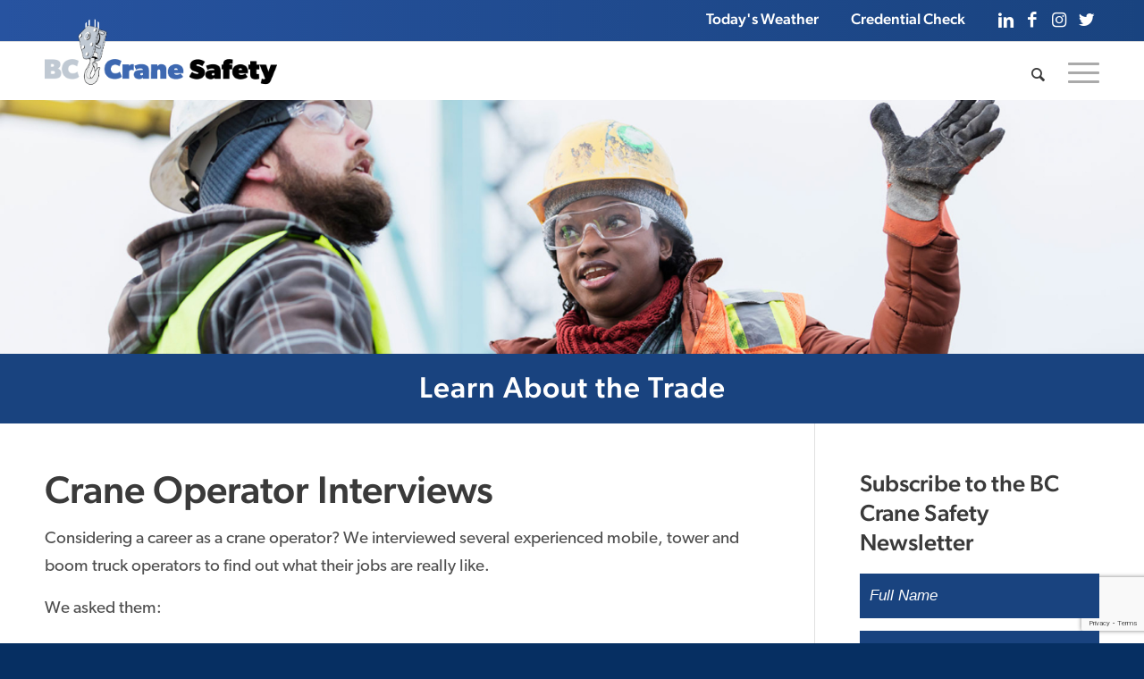

--- FILE ---
content_type: text/html; charset=UTF-8
request_url: https://bccranesafety.ca/learn/crane-operator-interviews/
body_size: 31925
content:
<!DOCTYPE html>
<html lang="en-CA" class="html_stretched responsive av-preloader-disabled av-default-lightbox  html_header_top html_logo_left html_main_nav_header html_menu_right html_custom html_header_sticky html_header_shrinking_disabled html_header_topbar_active html_mobile_menu_phone html_header_searchicon html_content_align_center html_header_unstick_top_disabled html_header_stretch_disabled html_av-overlay-side html_av-overlay-side-classic html_av-submenu-noclone html_entry_id_301 av-cookies-no-cookie-consent av-no-preview html_text_menu_active ">
<head>
<meta charset="UTF-8" />


<!-- mobile setting -->
<meta name="viewport" content="width=device-width, initial-scale=1">

<!-- Scripts/CSS and wp_head hook -->
<meta name='robots' content='index, follow, max-image-preview:large, max-snippet:-1, max-video-preview:-1' />

	<!-- This site is optimized with the Yoast SEO plugin v26.6 - https://yoast.com/wordpress/plugins/seo/ -->
	<title>Crane Operator Interviews - BC Crane Safety</title>
	<link rel="canonical" href="https://bccranesafety.ca/learn/crane-operator-interviews/" />
	<meta property="og:locale" content="en_US" />
	<meta property="og:type" content="article" />
	<meta property="og:title" content="Crane Operator Interviews - BC Crane Safety" />
	<meta property="og:url" content="https://bccranesafety.ca/learn/crane-operator-interviews/" />
	<meta property="og:site_name" content="BC Crane Safety" />
	<meta property="article:modified_time" content="2021-10-26T22:39:13+00:00" />
	<meta property="og:image" content="https://bccranesafety.ca/wp-content/uploads/2015/01/mobile-crane.jpg" />
	<meta name="twitter:card" content="summary_large_image" />
	<meta name="twitter:label1" content="Est. reading time" />
	<meta name="twitter:data1" content="4 minutes" />
	<script type="application/ld+json" class="yoast-schema-graph">{"@context":"https://schema.org","@graph":[{"@type":"WebPage","@id":"https://bccranesafety.ca/learn/crane-operator-interviews/","url":"https://bccranesafety.ca/learn/crane-operator-interviews/","name":"Crane Operator Interviews - BC Crane Safety","isPartOf":{"@id":"https://bccranesafety.ca/#website"},"primaryImageOfPage":{"@id":"https://bccranesafety.ca/learn/crane-operator-interviews/#primaryimage"},"image":{"@id":"https://bccranesafety.ca/learn/crane-operator-interviews/#primaryimage"},"thumbnailUrl":"https://bccranesafety.ca/wp-content/uploads/2015/01/mobile-crane.jpg","datePublished":"2015-01-20T17:35:01+00:00","dateModified":"2021-10-26T22:39:13+00:00","breadcrumb":{"@id":"https://bccranesafety.ca/learn/crane-operator-interviews/#breadcrumb"},"inLanguage":"en-CA","potentialAction":[{"@type":"ReadAction","target":["https://bccranesafety.ca/learn/crane-operator-interviews/"]}]},{"@type":"ImageObject","inLanguage":"en-CA","@id":"https://bccranesafety.ca/learn/crane-operator-interviews/#primaryimage","url":"https://bccranesafety.ca/wp-content/uploads/2015/01/mobile-crane.jpg","contentUrl":"https://bccranesafety.ca/wp-content/uploads/2015/01/mobile-crane.jpg"},{"@type":"BreadcrumbList","@id":"https://bccranesafety.ca/learn/crane-operator-interviews/#breadcrumb","itemListElement":[{"@type":"ListItem","position":1,"name":"Home","item":"https://bccranesafety.ca/"},{"@type":"ListItem","position":2,"name":"Learn About the Trade","item":"https://bccranesafety.ca/learn/"},{"@type":"ListItem","position":3,"name":"Crane Operator Interviews"}]},{"@type":"WebSite","@id":"https://bccranesafety.ca/#website","url":"https://bccranesafety.ca/","name":"BC Crane Safety","description":"","potentialAction":[{"@type":"SearchAction","target":{"@type":"EntryPoint","urlTemplate":"https://bccranesafety.ca/?s={search_term_string}"},"query-input":{"@type":"PropertyValueSpecification","valueRequired":true,"valueName":"search_term_string"}}],"inLanguage":"en-CA"}]}</script>
	<!-- / Yoast SEO plugin. -->


<link rel='dns-prefetch' href='//www.googletagmanager.com' />
<link rel="alternate" type="application/rss+xml" title="BC Crane Safety &raquo; Feed" href="https://bccranesafety.ca/feed/" />
<link rel="alternate" type="application/rss+xml" title="BC Crane Safety &raquo; Comments Feed" href="https://bccranesafety.ca/comments/feed/" />
<link rel="alternate" title="oEmbed (JSON)" type="application/json+oembed" href="https://bccranesafety.ca/wp-json/oembed/1.0/embed?url=https%3A%2F%2Fbccranesafety.ca%2Flearn%2Fcrane-operator-interviews%2F" />
<link rel="alternate" title="oEmbed (XML)" type="text/xml+oembed" href="https://bccranesafety.ca/wp-json/oembed/1.0/embed?url=https%3A%2F%2Fbccranesafety.ca%2Flearn%2Fcrane-operator-interviews%2F&#038;format=xml" />
<style id='wp-img-auto-sizes-contain-inline-css' type='text/css'>
img:is([sizes=auto i],[sizes^="auto," i]){contain-intrinsic-size:3000px 1500px}
/*# sourceURL=wp-img-auto-sizes-contain-inline-css */
</style>
<style id='wp-block-library-inline-css' type='text/css'>
:root{--wp-block-synced-color:#7a00df;--wp-block-synced-color--rgb:122,0,223;--wp-bound-block-color:var(--wp-block-synced-color);--wp-editor-canvas-background:#ddd;--wp-admin-theme-color:#007cba;--wp-admin-theme-color--rgb:0,124,186;--wp-admin-theme-color-darker-10:#006ba1;--wp-admin-theme-color-darker-10--rgb:0,107,160.5;--wp-admin-theme-color-darker-20:#005a87;--wp-admin-theme-color-darker-20--rgb:0,90,135;--wp-admin-border-width-focus:2px}@media (min-resolution:192dpi){:root{--wp-admin-border-width-focus:1.5px}}.wp-element-button{cursor:pointer}:root .has-very-light-gray-background-color{background-color:#eee}:root .has-very-dark-gray-background-color{background-color:#313131}:root .has-very-light-gray-color{color:#eee}:root .has-very-dark-gray-color{color:#313131}:root .has-vivid-green-cyan-to-vivid-cyan-blue-gradient-background{background:linear-gradient(135deg,#00d084,#0693e3)}:root .has-purple-crush-gradient-background{background:linear-gradient(135deg,#34e2e4,#4721fb 50%,#ab1dfe)}:root .has-hazy-dawn-gradient-background{background:linear-gradient(135deg,#faaca8,#dad0ec)}:root .has-subdued-olive-gradient-background{background:linear-gradient(135deg,#fafae1,#67a671)}:root .has-atomic-cream-gradient-background{background:linear-gradient(135deg,#fdd79a,#004a59)}:root .has-nightshade-gradient-background{background:linear-gradient(135deg,#330968,#31cdcf)}:root .has-midnight-gradient-background{background:linear-gradient(135deg,#020381,#2874fc)}:root{--wp--preset--font-size--normal:16px;--wp--preset--font-size--huge:42px}.has-regular-font-size{font-size:1em}.has-larger-font-size{font-size:2.625em}.has-normal-font-size{font-size:var(--wp--preset--font-size--normal)}.has-huge-font-size{font-size:var(--wp--preset--font-size--huge)}.has-text-align-center{text-align:center}.has-text-align-left{text-align:left}.has-text-align-right{text-align:right}.has-fit-text{white-space:nowrap!important}#end-resizable-editor-section{display:none}.aligncenter{clear:both}.items-justified-left{justify-content:flex-start}.items-justified-center{justify-content:center}.items-justified-right{justify-content:flex-end}.items-justified-space-between{justify-content:space-between}.screen-reader-text{border:0;clip-path:inset(50%);height:1px;margin:-1px;overflow:hidden;padding:0;position:absolute;width:1px;word-wrap:normal!important}.screen-reader-text:focus{background-color:#ddd;clip-path:none;color:#444;display:block;font-size:1em;height:auto;left:5px;line-height:normal;padding:15px 23px 14px;text-decoration:none;top:5px;width:auto;z-index:100000}html :where(.has-border-color){border-style:solid}html :where([style*=border-top-color]){border-top-style:solid}html :where([style*=border-right-color]){border-right-style:solid}html :where([style*=border-bottom-color]){border-bottom-style:solid}html :where([style*=border-left-color]){border-left-style:solid}html :where([style*=border-width]){border-style:solid}html :where([style*=border-top-width]){border-top-style:solid}html :where([style*=border-right-width]){border-right-style:solid}html :where([style*=border-bottom-width]){border-bottom-style:solid}html :where([style*=border-left-width]){border-left-style:solid}html :where(img[class*=wp-image-]){height:auto;max-width:100%}:where(figure){margin:0 0 1em}html :where(.is-position-sticky){--wp-admin--admin-bar--position-offset:var(--wp-admin--admin-bar--height,0px)}@media screen and (max-width:600px){html :where(.is-position-sticky){--wp-admin--admin-bar--position-offset:0px}}

/*# sourceURL=wp-block-library-inline-css */
</style><style id='global-styles-inline-css' type='text/css'>
:root{--wp--preset--aspect-ratio--square: 1;--wp--preset--aspect-ratio--4-3: 4/3;--wp--preset--aspect-ratio--3-4: 3/4;--wp--preset--aspect-ratio--3-2: 3/2;--wp--preset--aspect-ratio--2-3: 2/3;--wp--preset--aspect-ratio--16-9: 16/9;--wp--preset--aspect-ratio--9-16: 9/16;--wp--preset--color--black: #000000;--wp--preset--color--cyan-bluish-gray: #abb8c3;--wp--preset--color--white: #ffffff;--wp--preset--color--pale-pink: #f78da7;--wp--preset--color--vivid-red: #cf2e2e;--wp--preset--color--luminous-vivid-orange: #ff6900;--wp--preset--color--luminous-vivid-amber: #fcb900;--wp--preset--color--light-green-cyan: #7bdcb5;--wp--preset--color--vivid-green-cyan: #00d084;--wp--preset--color--pale-cyan-blue: #8ed1fc;--wp--preset--color--vivid-cyan-blue: #0693e3;--wp--preset--color--vivid-purple: #9b51e0;--wp--preset--gradient--vivid-cyan-blue-to-vivid-purple: linear-gradient(135deg,rgb(6,147,227) 0%,rgb(155,81,224) 100%);--wp--preset--gradient--light-green-cyan-to-vivid-green-cyan: linear-gradient(135deg,rgb(122,220,180) 0%,rgb(0,208,130) 100%);--wp--preset--gradient--luminous-vivid-amber-to-luminous-vivid-orange: linear-gradient(135deg,rgb(252,185,0) 0%,rgb(255,105,0) 100%);--wp--preset--gradient--luminous-vivid-orange-to-vivid-red: linear-gradient(135deg,rgb(255,105,0) 0%,rgb(207,46,46) 100%);--wp--preset--gradient--very-light-gray-to-cyan-bluish-gray: linear-gradient(135deg,rgb(238,238,238) 0%,rgb(169,184,195) 100%);--wp--preset--gradient--cool-to-warm-spectrum: linear-gradient(135deg,rgb(74,234,220) 0%,rgb(151,120,209) 20%,rgb(207,42,186) 40%,rgb(238,44,130) 60%,rgb(251,105,98) 80%,rgb(254,248,76) 100%);--wp--preset--gradient--blush-light-purple: linear-gradient(135deg,rgb(255,206,236) 0%,rgb(152,150,240) 100%);--wp--preset--gradient--blush-bordeaux: linear-gradient(135deg,rgb(254,205,165) 0%,rgb(254,45,45) 50%,rgb(107,0,62) 100%);--wp--preset--gradient--luminous-dusk: linear-gradient(135deg,rgb(255,203,112) 0%,rgb(199,81,192) 50%,rgb(65,88,208) 100%);--wp--preset--gradient--pale-ocean: linear-gradient(135deg,rgb(255,245,203) 0%,rgb(182,227,212) 50%,rgb(51,167,181) 100%);--wp--preset--gradient--electric-grass: linear-gradient(135deg,rgb(202,248,128) 0%,rgb(113,206,126) 100%);--wp--preset--gradient--midnight: linear-gradient(135deg,rgb(2,3,129) 0%,rgb(40,116,252) 100%);--wp--preset--font-size--small: 13px;--wp--preset--font-size--medium: 20px;--wp--preset--font-size--large: 36px;--wp--preset--font-size--x-large: 42px;--wp--preset--spacing--20: 0.44rem;--wp--preset--spacing--30: 0.67rem;--wp--preset--spacing--40: 1rem;--wp--preset--spacing--50: 1.5rem;--wp--preset--spacing--60: 2.25rem;--wp--preset--spacing--70: 3.38rem;--wp--preset--spacing--80: 5.06rem;--wp--preset--shadow--natural: 6px 6px 9px rgba(0, 0, 0, 0.2);--wp--preset--shadow--deep: 12px 12px 50px rgba(0, 0, 0, 0.4);--wp--preset--shadow--sharp: 6px 6px 0px rgba(0, 0, 0, 0.2);--wp--preset--shadow--outlined: 6px 6px 0px -3px rgb(255, 255, 255), 6px 6px rgb(0, 0, 0);--wp--preset--shadow--crisp: 6px 6px 0px rgb(0, 0, 0);}:where(.is-layout-flex){gap: 0.5em;}:where(.is-layout-grid){gap: 0.5em;}body .is-layout-flex{display: flex;}.is-layout-flex{flex-wrap: wrap;align-items: center;}.is-layout-flex > :is(*, div){margin: 0;}body .is-layout-grid{display: grid;}.is-layout-grid > :is(*, div){margin: 0;}:where(.wp-block-columns.is-layout-flex){gap: 2em;}:where(.wp-block-columns.is-layout-grid){gap: 2em;}:where(.wp-block-post-template.is-layout-flex){gap: 1.25em;}:where(.wp-block-post-template.is-layout-grid){gap: 1.25em;}.has-black-color{color: var(--wp--preset--color--black) !important;}.has-cyan-bluish-gray-color{color: var(--wp--preset--color--cyan-bluish-gray) !important;}.has-white-color{color: var(--wp--preset--color--white) !important;}.has-pale-pink-color{color: var(--wp--preset--color--pale-pink) !important;}.has-vivid-red-color{color: var(--wp--preset--color--vivid-red) !important;}.has-luminous-vivid-orange-color{color: var(--wp--preset--color--luminous-vivid-orange) !important;}.has-luminous-vivid-amber-color{color: var(--wp--preset--color--luminous-vivid-amber) !important;}.has-light-green-cyan-color{color: var(--wp--preset--color--light-green-cyan) !important;}.has-vivid-green-cyan-color{color: var(--wp--preset--color--vivid-green-cyan) !important;}.has-pale-cyan-blue-color{color: var(--wp--preset--color--pale-cyan-blue) !important;}.has-vivid-cyan-blue-color{color: var(--wp--preset--color--vivid-cyan-blue) !important;}.has-vivid-purple-color{color: var(--wp--preset--color--vivid-purple) !important;}.has-black-background-color{background-color: var(--wp--preset--color--black) !important;}.has-cyan-bluish-gray-background-color{background-color: var(--wp--preset--color--cyan-bluish-gray) !important;}.has-white-background-color{background-color: var(--wp--preset--color--white) !important;}.has-pale-pink-background-color{background-color: var(--wp--preset--color--pale-pink) !important;}.has-vivid-red-background-color{background-color: var(--wp--preset--color--vivid-red) !important;}.has-luminous-vivid-orange-background-color{background-color: var(--wp--preset--color--luminous-vivid-orange) !important;}.has-luminous-vivid-amber-background-color{background-color: var(--wp--preset--color--luminous-vivid-amber) !important;}.has-light-green-cyan-background-color{background-color: var(--wp--preset--color--light-green-cyan) !important;}.has-vivid-green-cyan-background-color{background-color: var(--wp--preset--color--vivid-green-cyan) !important;}.has-pale-cyan-blue-background-color{background-color: var(--wp--preset--color--pale-cyan-blue) !important;}.has-vivid-cyan-blue-background-color{background-color: var(--wp--preset--color--vivid-cyan-blue) !important;}.has-vivid-purple-background-color{background-color: var(--wp--preset--color--vivid-purple) !important;}.has-black-border-color{border-color: var(--wp--preset--color--black) !important;}.has-cyan-bluish-gray-border-color{border-color: var(--wp--preset--color--cyan-bluish-gray) !important;}.has-white-border-color{border-color: var(--wp--preset--color--white) !important;}.has-pale-pink-border-color{border-color: var(--wp--preset--color--pale-pink) !important;}.has-vivid-red-border-color{border-color: var(--wp--preset--color--vivid-red) !important;}.has-luminous-vivid-orange-border-color{border-color: var(--wp--preset--color--luminous-vivid-orange) !important;}.has-luminous-vivid-amber-border-color{border-color: var(--wp--preset--color--luminous-vivid-amber) !important;}.has-light-green-cyan-border-color{border-color: var(--wp--preset--color--light-green-cyan) !important;}.has-vivid-green-cyan-border-color{border-color: var(--wp--preset--color--vivid-green-cyan) !important;}.has-pale-cyan-blue-border-color{border-color: var(--wp--preset--color--pale-cyan-blue) !important;}.has-vivid-cyan-blue-border-color{border-color: var(--wp--preset--color--vivid-cyan-blue) !important;}.has-vivid-purple-border-color{border-color: var(--wp--preset--color--vivid-purple) !important;}.has-vivid-cyan-blue-to-vivid-purple-gradient-background{background: var(--wp--preset--gradient--vivid-cyan-blue-to-vivid-purple) !important;}.has-light-green-cyan-to-vivid-green-cyan-gradient-background{background: var(--wp--preset--gradient--light-green-cyan-to-vivid-green-cyan) !important;}.has-luminous-vivid-amber-to-luminous-vivid-orange-gradient-background{background: var(--wp--preset--gradient--luminous-vivid-amber-to-luminous-vivid-orange) !important;}.has-luminous-vivid-orange-to-vivid-red-gradient-background{background: var(--wp--preset--gradient--luminous-vivid-orange-to-vivid-red) !important;}.has-very-light-gray-to-cyan-bluish-gray-gradient-background{background: var(--wp--preset--gradient--very-light-gray-to-cyan-bluish-gray) !important;}.has-cool-to-warm-spectrum-gradient-background{background: var(--wp--preset--gradient--cool-to-warm-spectrum) !important;}.has-blush-light-purple-gradient-background{background: var(--wp--preset--gradient--blush-light-purple) !important;}.has-blush-bordeaux-gradient-background{background: var(--wp--preset--gradient--blush-bordeaux) !important;}.has-luminous-dusk-gradient-background{background: var(--wp--preset--gradient--luminous-dusk) !important;}.has-pale-ocean-gradient-background{background: var(--wp--preset--gradient--pale-ocean) !important;}.has-electric-grass-gradient-background{background: var(--wp--preset--gradient--electric-grass) !important;}.has-midnight-gradient-background{background: var(--wp--preset--gradient--midnight) !important;}.has-small-font-size{font-size: var(--wp--preset--font-size--small) !important;}.has-medium-font-size{font-size: var(--wp--preset--font-size--medium) !important;}.has-large-font-size{font-size: var(--wp--preset--font-size--large) !important;}.has-x-large-font-size{font-size: var(--wp--preset--font-size--x-large) !important;}
/*# sourceURL=global-styles-inline-css */
</style>

<style id='classic-theme-styles-inline-css' type='text/css'>
/*! This file is auto-generated */
.wp-block-button__link{color:#fff;background-color:#32373c;border-radius:9999px;box-shadow:none;text-decoration:none;padding:calc(.667em + 2px) calc(1.333em + 2px);font-size:1.125em}.wp-block-file__button{background:#32373c;color:#fff;text-decoration:none}
/*# sourceURL=/wp-includes/css/classic-themes.min.css */
</style>
<link rel='stylesheet' id='contact-form-7-css' href='https://bccranesafety.ca/wp-content/plugins/contact-form-7/includes/css/styles.css?ver=6.1.4' type='text/css' media='all' />
<link rel='stylesheet' id='walcf7-datepicker-css-css' href='https://bccranesafety.ca/wp-content/plugins/date-time-picker-for-contact-form-7/assets/css/jquery.datetimepicker.min.css?ver=1.0.0' type='text/css' media='all' />
<link rel='stylesheet' id='simple-banner-style-css' href='https://bccranesafety.ca/wp-content/plugins/simple-banner/simple-banner.css?ver=3.2.0' type='text/css' media='all' />
<link rel='stylesheet' id='widgetopts-styles-css' href='https://bccranesafety.ca/wp-content/plugins/widget-options/assets/css/widget-options.css?ver=4.1.3' type='text/css' media='all' />
<link rel='stylesheet' id='dashicons-css' href='https://bccranesafety.ca/wp-includes/css/dashicons.min.css?ver=9604cca6ecd899322ad05e11bf840a16' type='text/css' media='all' />
<link rel='stylesheet' id='articulate-custom-css-css' href='https://bccranesafety.ca/wp-content/plugins/insert-or-embed-articulate-content-into-wordpress-premium/css/frontend.css?ver=9604cca6ecd899322ad05e11bf840a16' type='text/css' media='all' />
<link rel='stylesheet' id='splw-swiper-styles-css' href='https://bccranesafety.ca/wp-content/plugins/location-weather-pro/assets/css/swiper.min.css?ver=3.4.0' type='text/css' media='all' />
<link rel='stylesheet' id='splw-weather-map-css' href='https://bccranesafety.ca/wp-content/plugins/location-weather-pro/assets/css/weather-map.min.css?ver=3.4.0' type='text/css' media='all' />
<link rel='stylesheet' id='splw-fontello-style-css' href='https://bccranesafety.ca/wp-content/plugins/location-weather-pro/assets/css/fontello.min.css?ver=3.4.0' type='text/css' media='all' />
<link rel='stylesheet' id='splw-styles-css' href='https://bccranesafety.ca/wp-content/plugins/location-weather-pro/assets/css/splw-style.min.css?ver=3.4.0' type='text/css' media='all' />
<style id='splw-styles-inline-css' type='text/css'>
#splw-location-weather-pro-4683.splw-main-wrapper:not(.weather-map),#splw-location-weather-pro-4683.splw-main-wrapper.tabs-view.weather-map ,#splw-location-weather-pro-4683.splw-main-wrapper.combined-view.weather-map,#splw-location-weather-pro-4683.splw-main-wrapper.accordion-view,#splw-location-weather-pro-4683.splw-main-wrapper.grid-view{max-width: 320px;margin : 16px auto;width: 100%; overflow: hidden;}#splw-location-weather-pro-4683.splw-main-wrapper.accordion-view .splw-weather-accordion{max-width: 320px;}#splw-location-weather-pro-4683.splw-main-wrapper.weather-map:not(.tabs-view,.combined-view,.accordion-view,.grid-view){max-width: 1200px;margin : 16px auto;height: 700px;border: 0px solid #e2e2e2;border-radius: 0px}#splw-location-weather-pro-4683.splw-main-wrapper.tabs-view.weather-map{border: 0;}#splw-location-weather-pro-4683.splw-main-wrapper.tabs-view.weather-map .lw-leaflet-container {border: 0px solid #e2e2e2;}#splw-location-weather-pro-4683.splw-main-wrapper.weather-map .lw-leaflet-container{border-radius: 0px}#splw-location-weather-pro-4683.splw-main-wrapper:is(.horizontal-view) .splw-weather-detailed-updated-time,#splw-location-weather-pro-4683.splw-main-wrapper:not(.horizontal-view,.tabs-view,.table-view,.template-one,.template-two,.template-three) .splw-pro-wrapper div:is(.splw-pro-header-title-wrapper,.splw-pro-current-temp,.splw-pro-weather-short-desc,.splw-other-opt,.splw-adv-forecast-days,.splw-weather-detailed-updated-time){margin-right : 20px;margin-left : 20px;}#splw-location-weather-pro-4683.grid-two .daily-forecast .splw-forecast-weather select,#splw-location-weather-pro-4683.splw-main-wrapper:is(.template-one,.template-two,.template-three) .splw-pro-wrapper div:is(.splw-pro-header-title-wrapper,.splw-pro-current-temp,.splw-pro-weather-short-desc,.splw-other-opt,.splw-adv-forecast-days,.splw-weather-detailed-updated-time){padding-right : 20px;padding-left : 20px;}#splw-location-weather-pro-4683.splw-main-wrapper:not(.horizontal-view,.tabs-view,.table-view) .splw-pro-wrapper{padding-top : 16px;}#splw-location-weather-pro-4683.splw-main-wrapper:is(.horizontal-view) .splw-pro-templates-body {margin-top : 16px;margin-right : 20px;margin-left : 20px;margin-bottom: 0px;}#splw-location-weather-pro-4683.table-one .lw-current-data div.lw-current-data-left-area,#splw-location-weather-pro-4683.accordion-view .splw-forecast-details-wrapper,#splw-location-weather-pro-4683.accordion-view .splw-accordion-three-header,#splw-location-weather-pro-4683.grid-view div:is(.splw-weather-current-card,.splw-hourly-section,.splw-forecast-daily-item),#splw-location-weather-pro-4683.grid-view .splw-grid-item:not(.hourly-forecast,.sp-weather-map),#splw-location-weather-pro-4683.table-two .lw-current-data-table,#splw-location-weather-pro-4683.splw-main-wrapper.tabs-view .splw-tab-content {padding : 16px 20px 0px 20px;}#splw-location-weather-pro-4683.accordion-four .splw-accordion-three-header{padding-bottom:0;}#splw-location-weather-pro-4683.splw-main-wrapper:not(.horizontal-view) .splw-pro-templates-body {margin-bottom: 0px;}#splw-location-weather-pro-4683.vertical-view:is(.template-one,.template-two,.template-three) .splw-pro-wrapper .splw-weather-attribution,#splw-location-weather-pro-4683.vertical-view:is(.template-one,.template-two,.template-three) .splw-pro-wrapper .splw-weather-detailed-updated-time,#splw-location-weather-pro-4683.vertical-view:is(.template-one,.template-two,.template-three) .splw-adv-forecast-days.both .lw-daily-hourly-forecast-buttons,#splw-location-weather-pro-4683.vertical-view:is(.template-one,.template-two,.template-three) .splw-pro-wrapper .splw-adv-forecast-days { background : transparent;}#splw-location-weather-pro-4683.vertical-view:is(.template-one,.template-two,.template-three) .splw-pro-wrapper .splw-adv-forecast-days { padding-top: 20px;padding-bottom: 0px;}#splw-location-weather-pro-4683.vertical-view:is(.template-one,.template-two,.template-three) .splw-pro-wrapper .splw-weather-attribution::before{ content:"";background-color:rgba(0, 0, 0, .2);position: absolute;left:0;top:0;right:0;bottom:0;height: 100%;width:100%;z-index:1;}#splw-location-weather-pro-4683 .splw-forecast-icons img, #splw-location-weather-pro-4683 .splw-forecast-icons i,#splw-location-weather-pro-4683 .forecast-icon img, #splw-location-weather-pro-4683 .forecast-icon i,#splw-location-weather-pro-4683 .splw-pro-wrapper .splw-forecast .forecast-icon i,#splw-location-weather-pro-4683 .splw-pro-wrapper .splw-forecast img,#splw-location-weather-pro-4683 .splw-forecast__icon img,#splw-location-weather-pro-4683 .splw-forecast__icon i{width:50px;font-size:50px;}#splw-location-weather-pro-4683 .forecast-icon i,#splw-location-weather-pro-4683 .splw-forecast__icon i,#splw-location-weather-pro-4683 .splw-forecast-icons i,#splw-location-weather-pro-4683 .splw-hourly-details .forecast-icon i,#splw-location-weather-pro-4683 .splw-pro-wrapper .splw-forecast .forecast-icon i{color:#fff;}#splw-location-weather-pro-4683:is(.horizontal-one,.grid-one) .splw-forecast-header-area,#splw-location-weather-pro-4683.grid-two .splw-hourly-section .splw-forecast-header-area{ border-bottom: 1px solid rgb(236 234 233 / 50%);margin-left: -20px; margin-right: -20px;}#splw-location-weather-pro-4683:is(.horizontal-one,.grid-view) .splw-forecast-header-area .splw-tabs{ padding-left: 20px;}#splw-location-weather-pro-4683.splw-main-wrapper:is(.template-one, .template-three, .template-five, .template-six,.horizontal-two,.horizontal-four,.grid-two,.grid-three) .splw-adv-forecast-days .forecast-wrapper{max-height: 320px;}#splw-location-weather-pro-4683:not(.tabs-view,.table-view) .splw-pro-wrapper{ border: 0px solid #e2e2e2}#splw-location-weather-pro-4683:not(.tabs-view,.table-view) .splw-pro-wrapper{border-radius: 0px;}#splw-location-weather-pro-4683 div:is(.splw-pro-header-title, .splw-weather-header__city,.splw-weather-header__current) {font-size: 27px;line-height: 38px;letter-spacing: 0px;margin-top: 0px; margin-bottom: 10px;color: #fff;text-transform: none;justify-content: center; }#splw-location-weather-pro-4683 div:is(.splw-pro-current-time,.splw-weather-header__time-value,.splw-weather-header__date) {font-size: 14px;line-height: 0px;letter-spacing: 0px;margin-top: 0px;margin-bottom: 10px;color: #fff;text-transform: none;text-align: center;justify-content: center;}#splw-location-weather-pro-4683:is(.template-two,.template-five) .splw-pro-wrapper .splw-pro-current-time { justify-content: space-between;}#splw-location-weather-pro-4683 div.splw-weather-header__time-value {text-align: left;}#splw-location-weather-pro-4683 .splw-pro-current-temp span.cur-temp,#splw-location-weather-pro-4683 .splw-weather-temperature__value {font-size: 48px;letter-spacing: 0px;margin-top: 0px;margin-bottom: 0px;color: #fff;text-transform: none;line-height: 56px;}#splw-location-weather-pro-4683.grid-two .splw-cur-temp{justify-content: center;}#splw-location-weather-pro-4683.combined-view .splw-weather-forecast__title{font-size: 20px;margin-bottom: 15px;margin-top: 0;color: #fff;}#splw-location-weather-pro-4683 .splw-pro-current-temp .temperature-scale,#splw-location-weather-pro-4683 .splw-weather-temperature .temperature-scale {font-size: 16px;line-height: 22px;margin-left: 4px;}#splw-location-weather-pro-4683 .splw-cur-temp i,#splw-location-weather-pro-4683 .splw-weather-temperature__icon img,#splw-location-weather-pro-4683 .splw-weather-temperature__icon svg,#splw-location-weather-pro-4683 .splw-pro-wrapper .splw-cur-temp img{ width: 58px;font-size: 58px;}#splw-location-weather-pro-4683 .splw-pro-current-temp span.temp-min-max,#splw-location-weather-pro-4683 .splw-weather-description__high-low{font-size: 14px;line-height: 0px;letter-spacing: 0px;color: #fff;text-transform: none;}#splw-location-weather-pro-4683 .splw-pro-current-temp .tem-min-max-wrapper{text-align: center ;margin-top: 0px;margin-bottom: 0px;}#splw-location-weather-pro-4683 .splw-pro-weather-short-desc,#splw-location-weather-pro-4683 .weather-feel-like,#splw-location-weather-pro-4683 .weather-desc,#splw-location-weather-pro-4683 .splw-weather-description__feels-like,#splw-location-weather-pro-4683 .splw-weather-description__condition{font-size: 14px;line-height: 20px;letter-spacing: 0px;margin-top: 16px;margin-bottom: 12px;color: #fff;text-transform: capitalize;text-align: center;}#splw-location-weather-pro-4683 .splw-weather-description__feels-like{font-size: 13px;}#splw-location-weather-pro-4683:is(.template-four,.horizontal-one,.horizontal-two) .splw-pro-weather-short-desc .weather-desc{font-size: 16px;font-weight: 500;}#splw-location-weather-pro-4683 .splw-pro-weather-short-desc .temperature-scale{font-size: 9px;font-weight: 500;vertical-align: top;margin-left: 3px;margin-top: -3px;}#splw-location-weather-pro-4683 .splw-weather-icons{font-size: 14px;line-height: 27px;letter-spacing: 0px;color: #fff;text-transform: none;margin-top: 20px;margin-bottom: 0px;}#splw-location-weather-pro-4683 .splw-other-opt,#splw-location-weather-pro-4683 .splw-grid-item:not(.hourly-forecast,.sp-weather-map),#splw-location-weather-pro-4683 .splw-weather-current-units,#splw-location-weather-pro-4683.horizontal-four .lw-sunrise-sunset-wrapper{font-size: 13px;line-height: 17px;letter-spacing: 0px;color: #fff;text-transform: none;margin-top: 8px;margin-bottom: 8px;text-align: center;}#splw-location-weather-pro-4683 .splw-grid-item:not(.hourly-forecast,.sp-weather-map,.daily-forecast) .options-value.bold{font-size:21px;}#splw-location-weather-pro-4683 .splw-weather-current-units .splw-weather-unit__title{font-size: 10px;color: #fff;}#splw-location-weather-pro-4683 .splw-weather-current-units .splw-weather-unit__value .wind-weather-direction svg g{fill:#fff;}#splw-location-weather-pro-4683 .splw-current-unit-pagination button,#splw-location-weather-pro-4683 .lw-current-data-table thead th{color: #fff;}#splw-location-weather-pro-4683.horizontal-four .lw-sunrise-sunset-wrapper{margin-top: 50px;}#splw-location-weather-pro-4683 .splw-other-opt .splw-gusts-wind svg polygon{fill:#fff;}#splw-location-weather-pro-4683:is(.template-two,.template-three,.template-four,.template-five,.horizontal-view) .splw-other-opt .options-value{font-weight: 600;}#splw-location-weather-pro-4683 .lw-carousel-wrapper .lw-current-arrow i{color:#ffffff;}#splw-location-weather-pro-4683 .lw-carousel-wrapper .lw-current-arrow:hover i{color: #ffffff;}#splw-location-weather-pro-4683 .lw-sunrise-sunset-wrapper .lw-sky{border-top-color:#ff7d7d;}#splw-location-weather-pro-4683 .lw-sunrise-sunset-wrapper .lw-sky i{color:#FFDF00;font-size:20px;}#splw-location-weather-pro-4683 .splw-moon-details .lw-sunrise-sunset-wrapper .lw-sky i{fill:#b1b1b1;font-size:20px;}#splw-location-weather-pro-4683:is(.tabs-view.tabs-one,.table-two) .lw-current-data .lw-sunrise-sunset-wrapper div{font-size: 13px;line-height: 17px;letter-spacing: 0px;color: #fff;text-transform: none;}#splw-location-weather-pro-4683.splw-main-wrapper .splw-weather-details div:not(.icons_splw) span.details-icon i,#splw-location-weather-pro-4683 .splw-weather-accordion .details-icon i,#splw-location-weather-pro-4683 .splw-weather-unit .details-icon i,#splw-location-weather-pro-4683 .splw-forecast-item .details-icon i,#splw-location-weather-pro-4683 .splw-grid-item .details-icon i,#splw-location-weather-pro-4683.splw-main-wrapper .lw-forecast-table th i{font-size:16px;color:Array;}#splw-location-weather-pro-4683 .splw-weather-detailed-updated-time,#splw-location-weather-pro-4683 .splw-weather-attribution{font-size: 11px;line-height: 26px;letter-spacing: 0px;text-transform: none;text-align: center;}#splw-location-weather-pro-4683 .splw-pro-wrapper,#splw-location-weather-pro-4683 .splw-pro-wrapper .splw-weather-attribution a,#splw-location-weather-pro-4683 .splw-pro-wrapper .splw-weather-detailed-updated-time a{ color:#fff;text-decoration: none;}#splw-location-weather-pro-4683 .splw-pro-wrapper .splw-weather-detailed-updated-time a{text-decoration: underline dotted;text-decoration-color: #ffffff75;}#splw-location-weather-pro-4683 .splw-pro-wrapper .lw-footer{margin-top: 0px;margin-bottom: 0px;}#splw-location-weather-pro-4683 .splw-weather-title,#splw-location-weather-pro-4683.table-view .lw-forecast-title{font-size: 27px;line-height: 28px;letter-spacing: 0px;text-transform: capitalize;margin-top: 0px;margin-bottom: 20px;text-align: center;color: #000;}#splw-location-weather-pro-4683.splw-main-wrapper:not(.template-one,.template-two,.template-three) .splw-adv-forecast-days{margin-top: 20px;margin-bottom: 0px;}#splw-location-weather-pro-4683 .splw-forecast,#splw-location-weather-pro-4683 .splw-accordion-item .splw-accordion-header,#splw-location-weather-pro-4683 .splw-accordion-item .splw-forecast-grid,#splw-location-weather-pro-4683 .splw-forecast-single-item .splw-accordion-three-header,#splw-location-weather-pro-4683 .splw-accordion-item .title,#splw-location-weather-pro-4683 .splw-accordion-item ,#splw-location-weather-pro-4683 .splw-weather-forecast__item,#splw-location-weather-pro-4683 .splw-weather-forecast__title,#splw-location-weather-pro-4683 .splw-adv-forecast-days,#splw-location-weather-pro-4683 .splw-forecast-weather select, #splw-location-weather-pro-4683 .splw-forecast-weather option,#splw-location-weather-pro-4683 .lw-forecast-table tr{font-size: 13px;letter-spacing: 0px;text-transform: none;margin-top: 0px;margin-bottom: 0px;color: #fff;line-height: 1.5;}#splw-location-weather-pro-4683.grid-one .splw-forecast-daily-item,#splw-location-weather-pro-4683.grid-view .splw-forecast-header-area,#splw-location-weather-pro-4683 .splw-hourly-item,#splw-location-weather-pro-4683 .splw-pagination-buttons button,#splw-location-weather-pro-4683 .splw-details-tab-content,#splw-location-weather-pro-4683 .lw-forecast-table th{color: #fff;}#splw-location-weather-pro-4683.grid-two .splw-hourly-section .splw-tab.active::after,#splw-location-weather-pro-4683.horizontal-one .splw-adv-forecast-days .splw-tab.active::after,#splw-location-weather-pro-4683.grid-one .splw-forecast-section .splw-tab.active::after{background: #fff;}#splw-location-weather-pro-4683 .splw-popup-modal .splw-forecast-item{color: #000000;}#splw-location-weather-pro-4683 .splw-accordion-item .title{color: #ff1200;}#splw-location-weather-pro-4683 .splw-accordion-item .value,#splw-location-weather-pro-4683 .splw-forecast-item .value,#splw-location-weather-pro-4683 .splw-accordion-item .splw-temperature-item,#splw-location-weather-pro-4683:is(.template-two,.template-four) .splw-forecast .splw-forecast-time{font-size: 15px;font-weight:100;}#splw-location-weather-pro-4683 .splw-accordion-item .splw-accordion-header .splw-temp{font-size: 20px;}#splw-location-weather-pro-4683 .splw-forecast-weather select {margin-top: 0;margin-bottom: 0;}#splw-location-weather-pro-4683.template-three .splw-forecast .splw-forecast-time{font-weight:100;}#splw-location-weather-pro-4683 .lw-forecast-carousel .lw-arrow i{color:#ffffff;}#splw-location-weather-pro-4683 .lw-forecast-carousel .lw-arrow:hover i{color: #ffffff;}#splw-location-weather-pro-4683 .splw-accordion-item .splw-accordion-header .splw-toggle i,#splw-location-weather-pro-4683 .lw-select-arrow i{color: #fff;}#splw-location-weather-pro-4683.horizontal-view.horizontal-three .splw-pro-templates-body div:is(.splw-pro-weather-short-desc, .splw-pro-header-title-wrapper, .splw-pro-header, .splw-pro-current-temp, .splw-other-opt, .temperature-scale, .splw-adv-forecast-days) { margin: auto 0;}#splw-location-weather-pro-4683 .splw-pro-wrapper .splw-forecast-weather::after {background-color: #fff;}#splw-location-weather-pro-4683 .splw-pro-wrapper{ background-repeat: no-repeat;background-position: center;background-size:cover;position:relative;z-index: 11;}#splw-location-weather-pro-4683 .splw-pro-wrapper::after{background-color:rgba(234,234,4,0.24);}#splw-location-weather-pro-4683.splw-main-wrapper .lw-national-weather-alerts:hover{color:rgba(234,234,4,0.24) ;border-color:rgba(234,234,4,0.24) ;}#splw-location-weather-pro-4683.splw-main-wrapper.template-five .splw-pro-wrapper .splw-pro-daily-weather-details:is(.lw-grid-two,.lw-grid-three) .splw-other-opt div{border: 1px solid rgba(234, 234, 4, 0.200000);flex-basis: 30%;}#splw-location-weather-pro-4683.splw-main-wrapper .splw-pro-daily-weather-details.lw-carousel-flat .lw-carousel-wrapper .swiper-wrapper div,#splw-location-weather-pro-4683.splw-main-wrapper.template-five .splw-pro-daily-weather-details.lw-carousel-simple .lw-carousel-wrapper .swiper-wrapper div,#splw-location-weather-pro-4683.template-six .splw-pro-daily-weather-details .lw-carousel-wrapper .swiper-wrapper div,#splw-location-weather-pro-4683:is(.template-six,.horizontal-four) .splw-forecast-icons,#splw-location-weather-pro-4683.horizontal-four .splw-pro-wrapper .splw-pro-daily-weather-details .splw-other-opt div,#splw-location-weather-pro-4683.horizontal-four .splw-pro-wrapper .splw-pro-header-title-wrapper{background-color:rgba(234, 234, 4, 0.200000);}#splw-location-weather-pro-4683 .splw-adv-forecast-days.hourly .lw-days,#splw-location-weather-pro-4683 #lw-hourly-content .lw-hourly-date,#splw-location-weather-pro-4683 .lw-hourly-forecast .lw-days{display: none;}#splw-location-weather-pro-4683 .splw-pro-daily-weather-details.lw-center .splw-other-opt{text-align: center;}#splw-location-weather-pro-4683.splw-main-wrapper .splw-pro-daily-weather-details:is(.lw-center,.lw-left,.lw-justified) .splw-weather-details div:not(.lw-sunrise-sunset-wrapper,.lw-sunrise-sunset-wrapper div,.splw-weather-icons, .splw-weather-icons > div ) {margin: 0 0px;padding: 4px 0;}#splw-location-weather-pro-4683.splw-main-wrapper .splw-pro-daily-weather-details:not(.lw-center,.lw-left,.lw-justified,.lw-carousel-flat,.lw-carousel-simple,.lw-grid-three ) .splw-weather-details div:not(.lw-sunrise-sunset-wrapper,.lw-sunrise-sunset-wrapper div,.splw-weather-icons, .splw-weather-icons > div ) {padding: 4px 0px;}#splw-location-weather-pro-4683 .splw-pro-wrapper .lw-tabs_nav label{font-size: 16px;line-height: 22px;letter-spacing: 0px;text-transform: none;color: #ffffff;background: #F26C0D;border-top: 2px solid #F26C0D;border-right: 1px solid #ffffff;}#splw-location-weather-pro-4683 .splw-pro-wrapper .lw-tabs_nav label.active{color: #EA6A1D;background: #ffffff;}#splw-location-weather-pro-4683.tabs-view .splw-pro-wrapper .splw-tabs-layout .lw-tabs_nav{justify-content: flex-start;}#splw-location-weather-pro-4683.splw-main-wrapper .splw-tab-content{border: 2px solid #F26C0D;}#splw-location-weather-pro-4683 .splw-tabs-layout .lw-tabs_nav label:nth-child(1){border-left: 2px solid #F26C0D;}#splw-location-weather-pro-4683 .splw-tabs-layout .lw-tabs_nav label:nth-last-child(1){border-right: 2px solid #F26C0D;}#splw-location-weather-pro-4683 .splw-tabs-layout .lw-tabs_nav label.active{border-top:4px solid #F26C0D;}#splw-location-weather-pro-4683 .lw-table-pagination button:not([disabled]),#splw-location-weather-pro-4683 .lw-table-pagination button:not([disabled]) .pagination-icon svg{color: #F26C0D;fill: #F26C0D;}#splw-location-weather-pro-4683 .splw-tab-content{border-bottom-left-radius: 4px; border-bottom-right-radius: 4px;}#splw-location-weather-pro-4683 .lw-tabs_nav label:nth-last-child(1) {border-top-right-radius: 4px;}#splw-location-weather-pro-4683 .lw-tabs_nav label:nth-child(1) {border-top-left-radius: 4px;}@media (max-width: 480px) {#splw-location-weather-pro-4683 .splw-tabs-layout .lw-tabs_nav label{border-left: 2px solid #F26C0D;border-right: 2px solid #F26C0D;}#splw-location-weather-pro-4683 .splw-tabs-layout .lw-tabs_nav label:not(:last-child){margin-bottom:2px;}}#splw-location-weather-pro-4683 .splw-tab-content{border-bottom-left-radius: 4px;border-bottom-right-radius: 4px;border-top-right-radius: 4px;}#splw-location-weather-pro-4683.vertical-view.table .splw-pro-wrapper,#splw-location-weather-pro-4683.table .splw-forecast-weather option,#splw-location-weather-pro-4683 .splw-tab-content,#splw-location-weather-pro-4683.table-two .lw-current-data-table,##splw-location-weather-pro-4683.table-view table tbody,#splw-location-weather-pro-4683.table-view table tbody tr{background: #fff;}#splw-location-weather-pro-4683 .splw-pro-wrapper div:is(.lw-daily-forecast, .lw-hourly-forecast) .lw-forecast-table tbody tr:nth-child(even){background: rgba(244, 244, 244, 1);}#splw-location-weather-pro-4683.splw-main-wrapper .lw-national-weather-alerts{color:#fff ;border-color:#fff ;}#splw-location-weather-pro-4683.splw-main-wrapper.table .splw-pro-daily-weather-details .splw-other-opt,#splw-location-weather-pro-4683.splw-main-wrapper.table .splw-pro-weather-short-desc{ margin-top : 20px;}#splw-location-weather-pro-4683.splw-main-wrapper {position: relative;}#lw-preloader-4683{position: absolute;left: 0;top: 0;height: 100%;width: 100%;text-align: center;display: flex;align-items: center;justify-content: center;background: #fff;z-index: 9999;}
/*# sourceURL=splw-styles-inline-css */
</style>
<link rel='stylesheet' id='splw-old-style-css' href='https://bccranesafety.ca/wp-content/plugins/location-weather-pro/assets/css/old-style.min.css?ver=3.4.0' type='text/css' media='all' />
<link rel='stylesheet' id='mediaelement-css' href='https://bccranesafety.ca/wp-includes/js/mediaelement/mediaelementplayer-legacy.min.css?ver=4.2.17' type='text/css' media='all' />
<link rel='stylesheet' id='wp-mediaelement-css' href='https://bccranesafety.ca/wp-includes/js/mediaelement/wp-mediaelement.min.css?ver=9604cca6ecd899322ad05e11bf840a16' type='text/css' media='all' />
<link rel='stylesheet' id='taxopress-frontend-css-css' href='https://bccranesafety.ca/wp-content/plugins/simple-tags/assets/frontend/css/frontend.css?ver=3.42.0' type='text/css' media='all' />
<link rel='stylesheet' id='avia-merged-styles-css' href='https://bccranesafety.ca/wp-content/uploads/dynamic_avia/avia-merged-styles-3fe602ba6f8fc876ae809902bb659f92---693c87fd0e84e.css' type='text/css' media='all' />
<script type="text/javascript" src="https://bccranesafety.ca/wp-includes/js/jquery/jquery.min.js?ver=3.7.1" id="jquery-core-js"></script>
<script type="text/javascript" id="simple-banner-script-js-before">
/* <![CDATA[ */
const simpleBannerScriptParams = {"pro_version_enabled":"","debug_mode":false,"id":301,"version":"3.2.0","banner_params":[{"hide_simple_banner":"yes","simple_banner_prepend_element":"body","simple_banner_position":"","header_margin":"","header_padding":"","wp_body_open_enabled":"","wp_body_open":true,"simple_banner_z_index":"","simple_banner_text":"","disabled_on_current_page":false,"disabled_pages_array":[],"is_current_page_a_post":false,"disabled_on_posts":"","simple_banner_disabled_page_paths":"","simple_banner_font_size":"","simple_banner_color":"#1f4a8e","simple_banner_text_color":"","simple_banner_link_color":"#f0a122","simple_banner_close_color":"#eeeeee","simple_banner_custom_css":"","simple_banner_scrolling_custom_css":"","simple_banner_text_custom_css":"","simple_banner_button_css":"","site_custom_css":"","keep_site_custom_css":"","site_custom_js":"","keep_site_custom_js":"","close_button_enabled":"","close_button_expiration":"","close_button_cookie_set":false,"current_date":{"date":"2026-01-31 08:45:08.820994","timezone_type":3,"timezone":"UTC"},"start_date":{"date":"2026-01-31 08:45:08.820999","timezone_type":3,"timezone":"UTC"},"end_date":{"date":"2026-01-31 08:45:08.821001","timezone_type":3,"timezone":"UTC"},"simple_banner_start_after_date":"","simple_banner_remove_after_date":"","simple_banner_insert_inside_element":""}]}
//# sourceURL=simple-banner-script-js-before
/* ]]> */
</script>
<script type="text/javascript" src="https://bccranesafety.ca/wp-content/plugins/simple-banner/simple-banner.js?ver=3.2.0" id="simple-banner-script-js"></script>
<script type="text/javascript" src="https://bccranesafety.ca/wp-content/plugins/sticky-menu-or-anything-on-scroll/assets/js/jq-sticky-anything.min.js?ver=2.1.1" id="stickyAnythingLib-js"></script>
<script type="text/javascript" src="https://bccranesafety.ca/wp-content/plugins/insert-or-embed-articulate-content-into-wordpress-premium/js/frontend.js?ver=9604cca6ecd899322ad05e11bf840a16" id="articulate-custom-js-js"></script>
<script type="text/javascript" src="https://bccranesafety.ca/wp-content/plugins/simple-tags/assets/frontend/js/frontend.js?ver=3.42.0" id="taxopress-frontend-js-js"></script>

<!-- Google tag (gtag.js) snippet added by Site Kit -->
<!-- Google Analytics snippet added by Site Kit -->
<script type="text/javascript" src="https://www.googletagmanager.com/gtag/js?id=GT-WRCDKKM" id="google_gtagjs-js" async></script>
<script type="text/javascript" id="google_gtagjs-js-after">
/* <![CDATA[ */
window.dataLayer = window.dataLayer || [];function gtag(){dataLayer.push(arguments);}
gtag("set","linker",{"domains":["bccranesafety.ca"]});
gtag("js", new Date());
gtag("set", "developer_id.dZTNiMT", true);
gtag("config", "GT-WRCDKKM");
//# sourceURL=google_gtagjs-js-after
/* ]]> */
</script>
<link rel="https://api.w.org/" href="https://bccranesafety.ca/wp-json/" /><link rel="alternate" title="JSON" type="application/json" href="https://bccranesafety.ca/wp-json/wp/v2/pages/301" /><meta name="generator" content="Site Kit by Google 1.168.0" /><style id="simple-banner-hide" type="text/css">.simple-banner{display:none;}</style><style id="simple-banner-background-color" type="text/css">.simple-banner{background:#1f4a8e;}</style><style id="simple-banner-text-color" type="text/css">.simple-banner .simple-banner-text{color: #ffffff;}</style><style id="simple-banner-link-color" type="text/css">.simple-banner .simple-banner-text a{color:#f0a122;}</style><style id="simple-banner-z-index" type="text/css">.simple-banner{z-index: 99999;}</style><style id="simple-banner-close-color" type="text/css">.simple-banner .simple-banner-button{color:#eeeeee;}</style><style id="simple-banner-site-custom-css-dummy" type="text/css"></style><script id="simple-banner-site-custom-js-dummy" type="text/javascript"></script><style id="wpfd_custom_css"></style><link rel="stylesheet" href="https://use.typekit.net/kmc4znj.css">
<link rel="profile" href="https://gmpg.org/xfn/11" />
<link rel="alternate" type="application/rss+xml" title="BC Crane Safety RSS2 Feed" href="https://bccranesafety.ca/feed/" />
<link rel="pingback" href="https://bccranesafety.ca/xmlrpc.php" />

<style type='text/css' media='screen'>
 #top #header_main > .container, #top #header_main > .container .main_menu  .av-main-nav > li > a, #top #header_main #menu-item-shop .cart_dropdown_link{ height:66px; line-height: 66px; }
 .html_top_nav_header .av-logo-container{ height:66px;  }
 .html_header_top.html_header_sticky #top #wrap_all #main{ padding-top:96px; } 
</style>
<!--[if lt IE 9]><script src="https://bccranesafety.ca/wp-content/themes/enfold/js/html5shiv.js"></script><![endif]-->

			<link rel="preload" href="https://bccranesafety.ca/wp-content/plugins/wordpress-popup/assets/hustle-ui/fonts/hustle-icons-font.woff2" as="font" type="font/woff2" crossorigin>
		<style type="text/css">a.st_tag, a.internal_tag, .st_tag, .internal_tag { text-decoration: underline !important; }</style><style id="hustle-module-1-0-styles" class="hustle-module-styles hustle-module-styles-1">@media screen and (min-width: 783px) {.hustle-ui:not(.hustle-size--small).module_id_1 .hustle-popup-content {max-width: 25%;max-height: 60%;max-height: 60%;overflow-y: auto;}}@media screen and (min-width: 783px) {.hustle-ui:not(.hustle-size--small).module_id_1 .hustle-popup-content .hustle-info {max-height: calc(100% - 30px);}} .hustle-ui.module_id_1  {padding-right: 10px;padding-left: 10px;}.hustle-ui.module_id_1  .hustle-popup-content .hustle-info,.hustle-ui.module_id_1  .hustle-popup-content .hustle-optin {padding-top: 0px;padding-bottom: 0px;} .hustle-ui.module_id_1 .hustle-layout {margin: 0px 0px 0px 0px;padding: 0px 0px 0px 0px;border-width: 0px 0px 0px 0px;border-style: solid;border-color: rgb(255,255,255);border-radius: 0px 0px 0px 0px;overflow: hidden;background-color: rgb(255,255,255);-moz-box-shadow: 0px 0px 0px 0px rgba(0,0,0,0);-webkit-box-shadow: 0px 0px 0px 0px rgba(0,0,0,0);box-shadow: 0px 0px 0px 0px rgba(0,0,0,0);} .hustle-ui.module_id_1 .hustle-layout .hustle-layout-header {padding: 20px 20px 20px 20px;border-width: 0px 0px 1px 0px;border-style: solid;border-color: rgb(255,255,255);border-radius: 0px 0px 0px 0px;background-color: rgba(0,0,0,0);-moz-box-shadow: 0px 0px 0px 0px rgba(0,0,0,0);-webkit-box-shadow: 0px 0px 0px 0px rgba(0,0,0,0);box-shadow: 0px 0px 0px 0px rgba(0,0,0,0);} .hustle-ui.module_id_1 .hustle-layout .hustle-layout-content {padding: 0px 0px 0px 0px;border-width: 0px 0px 0px 0px;border-style: solid;border-radius: 0px 0px 0px 0px;border-color: rgba(0,0,0,0);background-color: rgb(255,255,255);-moz-box-shadow: 0px 0px 0px 0px rgba(0,0,0,0);-webkit-box-shadow: 0px 0px 0px 0px rgba(0,0,0,0);box-shadow: 0px 0px 0px 0px rgba(0,0,0,0);}.hustle-ui.module_id_1 .hustle-main-wrapper {position: relative;padding:32px 0 0;} .hustle-ui.module_id_1 .hustle-layout .hustle-layout-footer {padding: 1px 20px 20px 20px;border-width: 0px 0px 0px 0px;border-style: solid;border-color: rgba(0,0,0,0);border-radius: 0px 0px 0px 0px;background-color: rgb(255,255,255);-moz-box-shadow: 0px 0px 0px 0px rgba(0,0,0,0);-webkit-box-shadow: 0px 0px 0px 0px rgba(0,0,0,0);box-shadow: 0px 0px 0px 0px rgba(0,0,0,0);}  .hustle-ui.module_id_1 .hustle-layout .hustle-content {margin: 0px 0px 0px 0px;padding: 20px 20px 20px 20px;border-width: 0px 0px 0px 0px;border-style: solid;border-radius: 0px 0px 0px 0px;border-color: rgba(0,0,0,0);background-color: rgba(0,0,0,0);-moz-box-shadow: 0px 0px 0px 0px rgba(0,0,0,0);-webkit-box-shadow: 0px 0px 0px 0px rgba(0,0,0,0);box-shadow: 0px 0px 0px 0px rgba(0,0,0,0);}.hustle-ui.module_id_1 .hustle-layout .hustle-content .hustle-content-wrap {padding: 20px 0 20px 0;} .hustle-ui.module_id_1 .hustle-layout .hustle-group-content {margin: 0px 0px 0px 0px;padding: 0px 0px 0px 0px;border-color: rgba(0,0,0,0);border-width: 0px 0px 0px 0px;border-style: solid;color: #ADB5B7;}.hustle-ui.module_id_1 .hustle-layout .hustle-group-content b,.hustle-ui.module_id_1 .hustle-layout .hustle-group-content strong {font-weight: bold;}.hustle-ui.module_id_1 .hustle-layout .hustle-group-content a,.hustle-ui.module_id_1 .hustle-layout .hustle-group-content a:visited {color: #666666;}.hustle-ui.module_id_1 .hustle-layout .hustle-group-content a:hover {color: #2DA194;}.hustle-ui.module_id_1 .hustle-layout .hustle-group-content a:focus,.hustle-ui.module_id_1 .hustle-layout .hustle-group-content a:active {color: #2DA194;}.hustle-ui.module_id_1 .hustle-layout .hustle-group-content {color: #ADB5B7;font-size: 14px;line-height: 1.45em;font-family: Catamaran;}.hustle-ui.module_id_1 .hustle-layout .hustle-group-content p:not([class*="forminator-"]) {margin: 0 0 10px;color: #ADB5B7;font: normal 14px/1.45em Catamaran;font-style: normal;letter-spacing: 0px;text-transform: none;text-decoration: none;}.hustle-ui.module_id_1 .hustle-layout .hustle-group-content p:not([class*="forminator-"]):last-child {margin-bottom: 0;}@media screen and (min-width: 783px) {.hustle-ui:not(.hustle-size--small).module_id_1 .hustle-layout .hustle-group-content p:not([class*="forminator-"]) {margin: 0 0 10px;}.hustle-ui:not(.hustle-size--small).module_id_1 .hustle-layout .hustle-group-content p:not([class*="forminator-"]):last-child {margin-bottom: 0;}}.hustle-ui.module_id_1 .hustle-layout .hustle-group-content h1:not([class*="forminator-"]) {margin: 0 0 10px;color: #ADB5B7;font: 500 28px/1.4em Catamaran;font-style: normal;letter-spacing: 0px;text-transform: none;text-decoration: none;}.hustle-ui.module_id_1 .hustle-layout .hustle-group-content h1:not([class*="forminator-"]):last-child {margin-bottom: 0;}@media screen and (min-width: 783px) {.hustle-ui:not(.hustle-size--small).module_id_1 .hustle-layout .hustle-group-content h1:not([class*="forminator-"]) {margin: 0 0 10px;}.hustle-ui:not(.hustle-size--small).module_id_1 .hustle-layout .hustle-group-content h1:not([class*="forminator-"]):last-child {margin-bottom: 0;}}.hustle-ui.module_id_1 .hustle-layout .hustle-group-content h2:not([class*="forminator-"]) {margin: 0 0 10px;color: #ADB5B7;font: normal 22px/1.4em Catamaran;font-style: normal;letter-spacing: 0px;text-transform: none;text-decoration: none;}.hustle-ui.module_id_1 .hustle-layout .hustle-group-content h2:not([class*="forminator-"]):last-child {margin-bottom: 0;}@media screen and (min-width: 783px) {.hustle-ui:not(.hustle-size--small).module_id_1 .hustle-layout .hustle-group-content h2:not([class*="forminator-"]) {margin: 0 0 10px;}.hustle-ui:not(.hustle-size--small).module_id_1 .hustle-layout .hustle-group-content h2:not([class*="forminator-"]):last-child {margin-bottom: 0;}}.hustle-ui.module_id_1 .hustle-layout .hustle-group-content h3:not([class*="forminator-"]) {margin: 0 0 10px;color: #ADB5B7;font: 500 18px/1.4em Catamaran;font-style: normal;letter-spacing: 0px;text-transform: none;text-decoration: none;}.hustle-ui.module_id_1 .hustle-layout .hustle-group-content h3:not([class*="forminator-"]):last-child {margin-bottom: 0;}@media screen and (min-width: 783px) {.hustle-ui:not(.hustle-size--small).module_id_1 .hustle-layout .hustle-group-content h3:not([class*="forminator-"]) {margin: 0 0 10px;}.hustle-ui:not(.hustle-size--small).module_id_1 .hustle-layout .hustle-group-content h3:not([class*="forminator-"]):last-child {margin-bottom: 0;}}.hustle-ui.module_id_1 .hustle-layout .hustle-group-content h4:not([class*="forminator-"]) {margin: 0 0 10px;color: #ADB5B7;font: 700 16px/1.4em Catamaran;font-style: normal;letter-spacing: 0px;text-transform: none;text-decoration: none;}.hustle-ui.module_id_1 .hustle-layout .hustle-group-content h4:not([class*="forminator-"]):last-child {margin-bottom: 0;}@media screen and (min-width: 783px) {.hustle-ui:not(.hustle-size--small).module_id_1 .hustle-layout .hustle-group-content h4:not([class*="forminator-"]) {margin: 0 0 10px;}.hustle-ui:not(.hustle-size--small).module_id_1 .hustle-layout .hustle-group-content h4:not([class*="forminator-"]):last-child {margin-bottom: 0;}}.hustle-ui.module_id_1 .hustle-layout .hustle-group-content h5:not([class*="forminator-"]) {margin: 0 0 10px;color: #ADB5B7;font: 700 14px/1.4em Catamaran;font-style: normal;letter-spacing: 0px;text-transform: none;text-decoration: none;}.hustle-ui.module_id_1 .hustle-layout .hustle-group-content h5:not([class*="forminator-"]):last-child {margin-bottom: 0;}@media screen and (min-width: 783px) {.hustle-ui:not(.hustle-size--small).module_id_1 .hustle-layout .hustle-group-content h5:not([class*="forminator-"]) {margin: 0 0 10px;}.hustle-ui:not(.hustle-size--small).module_id_1 .hustle-layout .hustle-group-content h5:not([class*="forminator-"]):last-child {margin-bottom: 0;}}.hustle-ui.module_id_1 .hustle-layout .hustle-group-content h6:not([class*="forminator-"]) {margin: 0 0 10px;color: #ADB5B7;font: 700 12px/1.4em Montserrat;font-style: normal;letter-spacing: 0px;text-transform: uppercase;text-decoration: none;}.hustle-ui.module_id_1 .hustle-layout .hustle-group-content h6:not([class*="forminator-"]):last-child {margin-bottom: 0;}@media screen and (min-width: 783px) {.hustle-ui:not(.hustle-size--small).module_id_1 .hustle-layout .hustle-group-content h6:not([class*="forminator-"]) {margin: 0 0 10px;}.hustle-ui:not(.hustle-size--small).module_id_1 .hustle-layout .hustle-group-content h6:not([class*="forminator-"]):last-child {margin-bottom: 0;}}.hustle-ui.module_id_1 .hustle-layout .hustle-group-content ol:not([class*="forminator-"]),.hustle-ui.module_id_1 .hustle-layout .hustle-group-content ul:not([class*="forminator-"]) {margin: 0 0 10px;}.hustle-ui.module_id_1 .hustle-layout .hustle-group-content ol:not([class*="forminator-"]):last-child,.hustle-ui.module_id_1 .hustle-layout .hustle-group-content ul:not([class*="forminator-"]):last-child {margin-bottom: 0;}.hustle-ui.module_id_1 .hustle-layout .hustle-group-content li:not([class*="forminator-"]) {margin: 0 0 5px;display: flex;align-items: flex-start;color: #ADB5B7;font: normal 14px/1.45em Montserrat;font-style: normal;letter-spacing: 0px;text-transform: none;text-decoration: none;}.hustle-ui.module_id_1 .hustle-layout .hustle-group-content li:not([class*="forminator-"]):last-child {margin-bottom: 0;}.hustle-ui.module_id_1 .hustle-layout .hustle-group-content ol:not([class*="forminator-"]) li:before {color: #ADB5B7;flex-shrink: 0;}.hustle-ui.module_id_1 .hustle-layout .hustle-group-content ul:not([class*="forminator-"]) li:before {color: #ADB5B7;content: "\2022";font-size: 16px;flex-shrink: 0;}@media screen and (min-width: 783px) {.hustle-ui.module_id_1 .hustle-layout .hustle-group-content ol:not([class*="forminator-"]),.hustle-ui.module_id_1 .hustle-layout .hustle-group-content ul:not([class*="forminator-"]) {margin: 0 0 20px;}.hustle-ui.module_id_1 .hustle-layout .hustle-group-content ol:not([class*="forminator-"]):last-child,.hustle-ui.module_id_1 .hustle-layout .hustle-group-content ul:not([class*="forminator-"]):last-child {margin: 0;}}@media screen and (min-width: 783px) {.hustle-ui:not(.hustle-size--small).module_id_1 .hustle-layout .hustle-group-content li:not([class*="forminator-"]) {margin: 0 0 5px;}.hustle-ui:not(.hustle-size--small).module_id_1 .hustle-layout .hustle-group-content li:not([class*="forminator-"]):last-child {margin-bottom: 0;}}.hustle-ui.module_id_1 .hustle-layout .hustle-group-content blockquote {margin-right: 0;margin-left: 0;}button.hustle-button-close .hustle-icon-close:before {font-size: inherit;}.hustle-ui.module_id_1 button.hustle-button-close {color: rgb(255,255,255);background: transparent;border-radius: 0;position: absolute;z-index: 1;display: block;width: 32px;height: 32px;right: 0;left: auto;top: 0;bottom: auto;transform: unset;}.hustle-ui.module_id_1 button.hustle-button-close .hustle-icon-close {font-size: 12px;}.hustle-ui.module_id_1 button.hustle-button-close:hover {color: rgb(173,173,173);}.hustle-ui.module_id_1 button.hustle-button-close:focus {color: rgb(255,255,255);}.hustle-ui.module_id_1 .hustle-popup-mask {background-color: rgba(2,2,2,0.63);} .hustle-ui.module_id_1 .hustle-layout .hustle-group-content blockquote {border-left-color: #38C5B5;}</style>
<!-- To speed up the rendering and to display the site as fast as possible to the user we include some styles and scripts for above the fold content inline -->
<script type="text/javascript">'use strict';var avia_is_mobile=!1;if(/Android|webOS|iPhone|iPad|iPod|BlackBerry|IEMobile|Opera Mini/i.test(navigator.userAgent)&&'ontouchstart' in document.documentElement){avia_is_mobile=!0;document.documentElement.className+=' avia_mobile '}
else{document.documentElement.className+=' avia_desktop '};document.documentElement.className+=' js_active ';(function(){var e=['-webkit-','-moz-','-ms-',''],n='';for(var t in e){if(e[t]+'transform' in document.documentElement.style){document.documentElement.className+=' avia_transform ';n=e[t]+'transform'};if(e[t]+'perspective' in document.documentElement.style)document.documentElement.className+=' avia_transform3d '};if(typeof document.getElementsByClassName=='function'&&typeof document.documentElement.getBoundingClientRect=='function'&&avia_is_mobile==!1){if(n&&window.innerHeight>0){setTimeout(function(){var e=0,o={},a=0,t=document.getElementsByClassName('av-parallax'),i=window.pageYOffset||document.documentElement.scrollTop;for(e=0;e<t.length;e++){t[e].style.top='0px';o=t[e].getBoundingClientRect();a=Math.ceil((window.innerHeight+i-o.top)*0.3);t[e].style[n]='translate(0px, '+a+'px)';t[e].style.top='auto';t[e].className+=' enabled-parallax '}},50)}}})();</script><link rel="icon" href="https://bccranesafety.ca/wp-content/uploads/2022/04/cropped-favicon2-32x32.png" sizes="32x32" />
<link rel="icon" href="https://bccranesafety.ca/wp-content/uploads/2022/04/cropped-favicon2-192x192.png" sizes="192x192" />
<link rel="apple-touch-icon" href="https://bccranesafety.ca/wp-content/uploads/2022/04/cropped-favicon2-180x180.png" />
<meta name="msapplication-TileImage" content="https://bccranesafety.ca/wp-content/uploads/2022/04/cropped-favicon2-270x270.png" />
		<style type="text/css" id="wp-custom-css">
			/* .ulafterol {
	margin-left:65px;
}
*/

ul {
	margin-left:30px
}

ol {
	margin-left:30px
}
ol[type='a'] {
  list-style-type: lower-alpha;
}

.numberedpttwospring {
	margin-left:15px
}


.underline a {
	text-decoration:underline;	
}

b, strong {
	color:#4f4f4f !important;
}

/* Hamburger Menu Height Adjustment */

@media only screen and (max-width: 1360px) {
#top #header .av-main-nav > li.menu-item  {
    display: none!important;
}
#top #header .av-burger-menu-main {
    cursor: pointer;
    display: block!important;
}}


/* Fixing File Download Search Icon */

.wpfd-icon-search {    
      top: 50% !important;    
      left: 100px !important;
}


/* SEARCH */

.entry-content {
	font-size:19px;
	color:#B3B3B3;
}

.post-meta-infos {
	font-size:19px;
}

.wpfd-file-content--description {
	font-size:19px !important;
	line-height:1.5 !important;
}

.wpfd-file-content--meta div {
	font-size:17px !important;
	line-height:1.5 !important;
	
}

.slide-meta-time {
	font-size:19px !important;
	color:gray !important;
	padding-top:10px;
}

.post-meta-infos time, .post-meta-infos span {
	font-size: 19px !important;
}


.cat-item {
	font-size:19px;
}

.pagination a {
	color:grey !important;
	font-weight:600;
}

.pagination .current {
	color:white !Important;
	background-color:#3E6AB5 !important;
}


/* Fixing Blog Tags/Date Color*/

.post-meta-infos a{
	color:#4F4F4F !important;
}

.post-meta-infos time {
	color:#4F4F4F !important;
}

.post-meta-infos span {
	color:#4F4F4F !important;
}


/* Form Fix on Register Page */


.form-group ::placeholder {
	color:#B5BDC6 !important;
}

.scroll-down-link {
	transform:scale(1.25);
}

/* Padding for description on pdf files */

.filecontent {
	padding-right:10px;
}


/* background color for filteres on file download page */


.chk-tags-filtering ul li.tags-item.active
{
background: linear-gradient(149deg, #19437F 0%, #19437F 100%) !important;
	
}

/* fixed dropdown color issues */

option {
	color:#4F4F4F!important; 
}

#limit {
	color:#4F4F4F !important;
}

/* CONTENT SLIDER ON HEAT STRESS PAGE */


.heatstresscontentslider01 h2 {
	padding-bottom:50px !important;
}

.heatstressphotobg .slide-loop-1 {
	box-shadow: inset 0 0 0 1000px rgba(251,241,155,.7);
	padding:30px 30px 30px 30px;
}


.heatstressphotobg .slide-loop-2  {
	box-shadow: inset 0 0 0 1000px rgba(244,217,162,.7);
	padding:30px 30px 30px 30px;
}


.heatstressphotobg .slide-loop-3   {
	box-shadow: inset 0 0 0 1000px rgba(241,140,136,.7);
	padding:30px 30px 30px 30px;
}

.heatstressphotobg .slide-entry {
		background-image:url("https://bccranesafety.ca/wp-content/uploads/2024/04/contentslider-bg2.png");
	background-size:cover;
	background-position:top center;
}


.heatstresscontentslider h2, .heatstresscontentslider p, .heatstresscontentslider strong {
	color: #3A3A3A;
}

.new-special-heading h3 {
	font-size:25px !important;
}


.arrowleft-contentslider #top  .avia-smallarrow-slider .avia-slideshow-arrows  {
    position: absolute;
}

@media only screen and (min-width: 767px) {
	.contentslidertitle-mobilemarginfix {
	margin-bottom:-30px;
	}}


/* HEAT STRESS GENERAL */

.heatstress-callout h3 {
	color:white !important;
}

.blockquote-secondary {
	font-size:26px;
	border-left:none;
}

.blockquote-secondary blockquote {
padding:0 !important;
	margin:0 !important;
	border-left:none;
	color:#004195 !important;
}

.blockquote-tertiary {
	padding:20px 30px 20px 30px;
	font-size:25px;
	color:white;
	line-height:1.4;
}

@media only screen and (min-width: 767px) {
.blockquote-tertiary-paddingadjust {
	margin-top:25px !important;
}}

.regulations-template p {
	font-size:24px;
	line-height:30px;
	color:#004195 !important;
	font-weight:500;
}

.regulations-template {
	border: solid 3px #26529F !important;
}


   /* HEAT STRESS ACCORDIANS */

.heatstress-accordians .toggler {
	background-color:white !important;
	border:none;
	font-size:25px !important;
	font-weight:500;
	padding:0px 10px 0px 45px !Important
}

.heatstress-accordians .toggler:hover {
	color:#244F98;
	opacity:1;
}

.heatstress-accordians .activeTitle:hover {
	color:#244F98 !important;
}

.heatstress-accordians .hor_icon, .heatstress-accordians .vert_icon {
	border-color:#224E95 !important;
}

.heatstress-accordians .toggle_content {
	background-color:white!important;
	margin-left:10px;
	
}

/*KNOWLEDGE BASE ACCORDIANS*/

.knowledgebase-accordians .toggle_content   {
	margin-top:-10px;
	margin-bottom:-10px;
}


    /* related links blue boxes */

.relatedlinks-colorboxes .av-icon-char, .relatedlinks-colorboxes h3 {
	color:white !important; 
	padding:10px;
	font-size:22px !important;
}

.relatedlinks-colorboxes {
	height:200px;
}

.relatedlinks-colorboxes:hover {
	opacity:.9;
}

@media only screen and (max-width: 767px) {
	.colorboxes-mobile-margin {
		margin-top:30px !important;
	}
}


/* HEAT STRESS NAV */

@media only screen and (max-width: 767px) {.page-id-8009 .smartphones_sidebar_active {
	display:none !important;
}
}

.heatstressnav p {
	line-height: 24px;
}


/* TABLES */

.avia-table a {
	font-size:19px !important;
}


/* RESOURCES PG */

.craneresourcesblock .iconbox_content_title {
	font-size:19px !important;
	font-weight:600 !important;
}

/* No img on blog 

.template-blog img {
display:none!important;
}


.template-blog .slide-image {
display:none!important;
}
*/

/* BLOG SHOW NO EXCERPT */
.template-blog .slide-entry-excerpt {
	display:none !important;
}

.pshome {
	transform:translatex(7.5%);
}

@media only screen and (max-width: 767px) {
.pshome {
	transform:translatex(4%);
	}}

/* cyberimpact forms iframe */

.footerformci {
	margin-left: -21px; 
	height: 200px;
}

/* cyberimpact forms html - FOOTERFORM */

.ci-footerform input {
	background-color:transparent !important;
	border:white solid 3px;
}

.ci-footerform .ci-submit {
	text-transform:uppercase;
	color:white !important;
	padding:10px 40px !important;
	font-size:17px;
	font-weight:500;
	letter-spacing:.5px;
}

.ci-footerform .ci-submit:hover {
	opacity: .8;
}


.ci-footerform fieldset input {
	margin:0px !important;
	margin-top:10px !important;
}

/* cyberimpact forms html - SIDEBAR FORM */


.ci-sidebarform input {
	background-color:transparent !important;
	border:white solid 3px;
}

.ci-sidebarform .ci-submit {
	text-transform:uppercase;
	color:#19437F !important;
	padding:10px 40px !important;
	font-size:17px;
	font-weight:500;
	letter-spacing:.5px;
	
}


.ci-sidebarform .ci-submit:hover {
	opacity: .8;
}

.ci-sidebarform fieldset input {
	margin:0px !important;
	margin-top:10px !important;
}


/* provincial operators pg table */ 

.prov-operator-table th {
	background-color:#244F98 !important;
	font-size:19px;
	line-height:24px;
	color:white !important;
	font-weight:400;
	text-transform:none;
	letter-spacing:0;
	border:white solid 3px;
}

.prov-operator-table td {
color:#4f4f4f !important;
	text-align:left !important;
	border:white solid 3px;
	background-color:white;
	background-color:#E3EDFC  !important;
	line-height:30px
}

.prov-operator-table td:nth-child(1) {
	font-weight:600
}

.prov-operator-table td:nth-child(2) {
	background-color:#F3F8FF !important;
}

.prov-operator-table a {
	color:white !important;
}

.prov-operator-table a:hover {
	color:white !important;
}




/* PROV OPERATORS OTHER ONE */



.prov-operator-table2 tr {
color:#4f4f4f !important;
	text-align:left !important;
	border:white solid 3px;
	background-color:#E3EDFC  !important;
	line-height:30px
}

.prov-operator-table2 td:nth-child(1) {
	font-weight:600
}

.prov-operator-table2 tr:nth-child(even) {
	background-color:#F3F8FF !important;
}

.prov-operator-table2 a {
	color:white !important;
}

.prov-operator-table2 a:hover {
	color:white !important;
}


/* provincial operators nav */

.provisionalopsnav {
	margin-top:-90px ;
	font-size:16px
}

.provisionalopsnav p {
line-height:24px;
}

/* DEP nav*/

.depnav {
	margin-top:20px
}

.depnav.sticky-element-original {
	top:120px !Important;
}

/*  crane operator logbook side nav */

.craneoplognav {
	margin-top:-65px
}

.preparedforheat {
	margin-top:-90px
}

/* provincial operators other*/

@media only screen and (min-width: 767px) {
.mobilenoshow {
	display:none !important;
}
}


/* REMOVE "/" AFTER CATEGORY AND BEFORE AUTHOR IN POSTS */

.text-sep-cat {
	display:none;
}

/*RESOURCES PG BROKEN SIDEBAR*/

  @-moz-document url-prefix() 
		{
			.resourcesfirefoxspace {
				display:none;
			}
}


/* ONE OFF POSTS */

@media only screen and (min-width: 767px) {
.callout-evaluating {
	margin-top:25px !Important
	}}		</style>
		<style type='text/css'>
@font-face {font-family: 'entypo-fontello'; font-weight: normal; font-style: normal; font-display: auto;
src: url('https://bccranesafety.ca/wp-content/themes/enfold/config-templatebuilder/avia-template-builder/assets/fonts/entypo-fontello.woff2') format('woff2'),
url('https://bccranesafety.ca/wp-content/themes/enfold/config-templatebuilder/avia-template-builder/assets/fonts/entypo-fontello.woff') format('woff'),
url('https://bccranesafety.ca/wp-content/themes/enfold/config-templatebuilder/avia-template-builder/assets/fonts/entypo-fontello.ttf') format('truetype'), 
url('https://bccranesafety.ca/wp-content/themes/enfold/config-templatebuilder/avia-template-builder/assets/fonts/entypo-fontello.svg#entypo-fontello') format('svg'),
url('https://bccranesafety.ca/wp-content/themes/enfold/config-templatebuilder/avia-template-builder/assets/fonts/entypo-fontello.eot'),
url('https://bccranesafety.ca/wp-content/themes/enfold/config-templatebuilder/avia-template-builder/assets/fonts/entypo-fontello.eot?#iefix') format('embedded-opentype');
} #top .avia-font-entypo-fontello, body .avia-font-entypo-fontello, html body [data-av_iconfont='entypo-fontello']:before{ font-family: 'entypo-fontello'; }
</style>

<!--
Debugging Info for Theme support: 

Theme: Enfold
Version: 4.8.2
Installed: enfold
AviaFramework Version: 5.0
AviaBuilder Version: 4.8
aviaElementManager Version: 1.0.1
- - - - - - - - - - -
ChildTheme: Enfold Child
ChildTheme Version: 1.0
ChildTheme Installed: enfold

ML:256-PU:154-PLA:34
WP:6.9
Compress: CSS:all theme files - JS:all theme files
Updates: disabled
PLAu:31
--><!-- Global site tag (gtag.js) - Google Analytics -->
<script async src="https://www.googletagmanager.com/gtag/js?id=UA-167247399-1"></script>
<script>
  window.dataLayer = window.dataLayer || [];
  function gtag(){dataLayer.push(arguments);}
  gtag('js', new Date());

  gtag('config', 'UA-167247399-1');
</script>

<link rel='stylesheet' id='hustle_icons-css' href='https://bccranesafety.ca/wp-content/plugins/wordpress-popup/assets/hustle-ui/css/hustle-icons.min.css?ver=7.8.7' type='text/css' media='all' />
<link rel='stylesheet' id='hustle_global-css' href='https://bccranesafety.ca/wp-content/plugins/wordpress-popup/assets/hustle-ui/css/hustle-global.min.css?ver=7.8.7' type='text/css' media='all' />
<link rel='stylesheet' id='hustle_info-css' href='https://bccranesafety.ca/wp-content/plugins/wordpress-popup/assets/hustle-ui/css/hustle-info.min.css?ver=7.8.7' type='text/css' media='all' />
<link rel='stylesheet' id='hustle_popup-css' href='https://bccranesafety.ca/wp-content/plugins/wordpress-popup/assets/hustle-ui/css/hustle-popup.min.css?ver=7.8.7' type='text/css' media='all' />
<link rel='stylesheet' id='hustle-fonts-css' href='https://fonts.bunny.net/css?family=Catamaran%3Aregular%2C500%2C700%7CMontserrat%3A700&#038;display=swap&#038;ver=1.0' type='text/css' media='all' />
</head>




<body data-rsssl=1 id="top" class="wp-singular page-template-default page page-id-301 page-parent page-child parent-pageid-1313 wp-theme-enfold wp-child-theme-enfold-child  rtl_columns stretched canada-type-gibson avia-responsive-images-support av-recaptcha-enabled av-google-badge-hide" itemscope="itemscope" itemtype="https://schema.org/WebPage" >

	
	<div id='wrap_all'>

	
<header id='header' class='all_colors header_color light_bg_color  av_header_top av_logo_left av_main_nav_header av_menu_right av_custom av_header_sticky av_header_shrinking_disabled av_header_stretch_disabled av_mobile_menu_phone av_header_searchicon av_header_unstick_top_disabled av_bottom_nav_disabled  av_header_border_disabled'  role="banner" itemscope="itemscope" itemtype="https://schema.org/WPHeader" >

		<div id='header_meta' class='container_wrap container_wrap_meta  av_icon_active_right av_extra_header_active av_secondary_right av_phone_active_left av_entry_id_301'>
		
			      <div class='container'>
			      <ul class='noLightbox social_bookmarks icon_count_4'><li class='social_bookmarks_linkedin av-social-link-linkedin social_icon_1'><a target="_blank" aria-label="Link to LinkedIn" href='https://www.linkedin.com/company/bccranesafety/' aria-hidden='false' data-av_icon='' data-av_iconfont='entypo-fontello' title='LinkedIn' rel="noopener"><span class='avia_hidden_link_text'>LinkedIn</span></a></li><li class='social_bookmarks_facebook av-social-link-facebook social_icon_2'><a target="_blank" aria-label="Link to Facebook" href='https://www.facebook.com/bccranesafety' aria-hidden='false' data-av_icon='' data-av_iconfont='entypo-fontello' title='Facebook' rel="noopener"><span class='avia_hidden_link_text'>Facebook</span></a></li><li class='social_bookmarks_instagram av-social-link-instagram social_icon_3'><a target="_blank" aria-label="Link to Instagram" href='https://www.instagram.com/bccranesafety/' aria-hidden='false' data-av_icon='' data-av_iconfont='entypo-fontello' title='Instagram' rel="noopener"><span class='avia_hidden_link_text'>Instagram</span></a></li><li class='social_bookmarks_twitter av-social-link-twitter social_icon_4'><a target="_blank" aria-label="Link to Twitter" href='https://twitter.com/BCCraneSafety' aria-hidden='false' data-av_icon='' data-av_iconfont='entypo-fontello' title='Twitter' rel="noopener"><span class='avia_hidden_link_text'>Twitter</span></a></li></ul><div class='phone-info '><span><div class="topinfo"></div> <a href="javascript:void(0)" class="hustle_module_shortcode_trigger hustle_module_1 " data-id="1" data-type="popup">Today's Weather</a> <a href="/credential-checker/">Credential Check</a></span></div>			      </div>
		</div>

		<div  id='header_main' class='container_wrap container_wrap_logo'>
	
        <div class='container av-logo-container'><div class='inner-container'><span class='logo'><a href='https://bccranesafety.ca/'><img src="https://bccranesafety.ca/wp-content/uploads/2022/09/BC-Crane-Safety-Logo-Horiz-340_156_sm-white-wires-3.png" height="100" width="300" alt='BC Crane Safety' title='' /></a></span><nav class='main_menu' data-selectname='Select a page'  role="navigation" itemscope="itemscope" itemtype="https://schema.org/SiteNavigationElement" ><div class="avia-menu av-main-nav-wrap"><ul id="avia-menu" class="menu av-main-nav"><li id="menu-item-4379" class="menu-item menu-item-type-post_type menu-item-object-page current-menu-ancestor current_page_ancestor menu-item-has-children menu-item-mega-parent  menu-item-top-level menu-item-top-level-1"><a href="https://bccranesafety.ca/crane-operator-course-bc/" itemprop="url"><span class="avia-bullet"></span><span class="avia-menu-text">Crane Operators</span><span class="avia-menu-fx"><span class="avia-arrow-wrap"><span class="avia-arrow"></span></span></span></a>
<div class='avia_mega_div avia_mega3 nine units'>

<ul class="sub-menu">
	<li id="menu-item-5891" class="menu-item menu-item-type-post_type menu-item-object-page current-menu-ancestor current-menu-parent current_page_parent current_page_ancestor menu-item-has-children avia_mega_menu_columns_3 three units  avia_mega_menu_columns_first"><span class='mega_menu_title heading-color av-special-font'><a href='https://bccranesafety.ca/crane-operator-course-bc/'><img src="/wp-content/uploads/2021/09/apprentice-600x360-1.jpg" width="260" style="margin-bottom: 8px" alt="Entry-Level Operators"><br><span style="font-weight:400;">Entry-Level Operators</span></a></span>
	<ul class="sub-menu">
		<li id="menu-item-5090" class="menu-item menu-item-type-post_type menu-item-object-page current-page-ancestor current-page-parent"><a href="https://bccranesafety.ca/learn/" itemprop="url"><span class="avia-bullet"></span><span class="avia-menu-text">Learn About the Trade</span></a></li>
		<li id="menu-item-5089" class="menu-item menu-item-type-post_type menu-item-object-page current-menu-item page_item page-item-301 current_page_item"><a href="https://bccranesafety.ca/learn/crane-operator-interviews/" itemprop="url"><span class="avia-bullet"></span><span class="avia-menu-text">Crane Operator Interviews</span></a></li>
		<li id="menu-item-6001" class="menu-item menu-item-type-custom menu-item-object-custom"><a href="/forms/bc-crane-operator-practical-test/practical-test-videos/" itemprop="url"><span class="avia-bullet"></span><span class="avia-menu-text">Practical Test Videos</span></a></li>
		<li id="menu-item-5145" class="menu-item menu-item-type-post_type menu-item-object-page"><a href="https://bccranesafety.ca/get-certified/trainees/" itemprop="url"><span class="avia-bullet"></span><span class="avia-menu-text">Non-apprenticeable Certification</span></a></li>
		<li id="menu-item-5147" class="menu-item menu-item-type-post_type menu-item-object-page"><a href="https://bccranesafety.ca/get-certified/trainees-and-registered-apprentices/" itemprop="url"><span class="avia-bullet"></span><span class="avia-menu-text">Certification with Apprenticeship</span></a></li>
	</ul>
</li>
	<li id="menu-item-5894" class="menu-item menu-item-type-custom menu-item-object-custom menu-item-has-children avia_mega_menu_columns_3 three units "><span class='mega_menu_title heading-color av-special-font'><a href='/crane-operator-course-bc/#tab-id-1'><img src="/wp-content/uploads/2021/09/experienced-mobile-operator-600x360-1.jpg" width="260" style="margin-bottom: 8px" alt="Experienced Operators"><br><span style="font-weight:400;">Experienced Operators</span></a></span>
	<ul class="sub-menu">
		<li id="menu-item-5142" class="menu-item menu-item-type-post_type menu-item-object-page"><a href="https://bccranesafety.ca/register/" itemprop="url"><span class="avia-bullet"></span><span class="avia-menu-text">Register</span></a></li>
		<li id="menu-item-5143" class="menu-item menu-item-type-post_type menu-item-object-page"><a href="https://bccranesafety.ca/get-certified/experienced-operators/" itemprop="url"><span class="avia-bullet"></span><span class="avia-menu-text">Experienced Operator Certification</span></a></li>
		<li id="menu-item-5144" class="menu-item menu-item-type-post_type menu-item-object-page"><a href="https://bccranesafety.ca/get-certified/credential-recognition-other-jurisdictions/" itemprop="url"><span class="avia-bullet"></span><span class="avia-menu-text">Credential Recognition – Other Jurisdictions</span></a></li>
	</ul>
</li>
	<li id="menu-item-5137" class="menu-item menu-item-type-custom menu-item-object-custom menu-item-has-children avia_mega_menu_columns_3 three units avia_mega_menu_columns_last"><span class='mega_menu_title heading-color av-special-font'><a href='/resources/'><img src="/wp-content/uploads/2021/12/resources-new-600x360-1.jpg" width="260" style="margin-bottom: 8px" alt="Operator Resources"><br><span style="font-weight:400;">Operator Resources</span></a></span>
	<ul class="sub-menu">
		<li id="menu-item-5093" class="menu-item menu-item-type-post_type menu-item-object-page"><a href="https://bccranesafety.ca/crane-classifications/" itemprop="url"><span class="avia-bullet"></span><span class="avia-menu-text">BC Crane Classifications</span></a></li>
		<li id="menu-item-5400" class="menu-item menu-item-type-post_type menu-item-object-page"><a href="https://bccranesafety.ca/forms/" itemprop="url"><span class="avia-bullet"></span><span class="avia-menu-text">Crane Safety Forms</span></a></li>
		<li id="menu-item-6997" class="menu-item menu-item-type-post_type menu-item-object-page"><a href="https://bccranesafety.ca/resources/crane-safety-next-practices/" itemprop="url"><span class="avia-bullet"></span><span class="avia-menu-text">Safe Work Practices</span></a></li>
		<li id="menu-item-5150" class="menu-item menu-item-type-post_type menu-item-object-page"><a href="https://bccranesafety.ca/resources/standards-and-program-resources/practice-quizzes/" itemprop="url"><span class="avia-bullet"></span><span class="avia-menu-text">Practice Questions and Quizzes</span></a></li>
		<li id="menu-item-7722" class="menu-item menu-item-type-custom menu-item-object-custom"><a href="https://bccranesafety.ca/file-download-search/?catid=92&amp;exclude=21%2C19%2C45%2C46%2C47&amp;theme=default&amp;show_pagination=1&amp;paged=1&amp;limit=20" itemprop="url"><span class="avia-bullet"></span><span class="avia-menu-text">File Download Search</span></a></li>
	</ul>
</li>
</ul>

</div>
</li>
<li id="menu-item-4398" class="menu-item menu-item-type-post_type menu-item-object-page menu-item-has-children menu-item-mega-parent  menu-item-top-level menu-item-top-level-2"><a href="https://bccranesafety.ca/crane-supervisor/" itemprop="url"><span class="avia-bullet"></span><span class="avia-menu-text">Supervisors / Employers</span><span class="avia-menu-fx"><span class="avia-arrow-wrap"><span class="avia-arrow"></span></span></span></a>
<div class='avia_mega_div avia_mega1 three units'>

<ul class="sub-menu">
	<li id="menu-item-5692" class="menu-item menu-item-type-post_type menu-item-object-page menu-item-has-children avia_mega_menu_columns_1 three units avia_mega_menu_columns_last avia_mega_menu_columns_first"><span class='mega_menu_title heading-color av-special-font'><a href='https://bccranesafety.ca/crane-supervisor/'><img src="/wp-content/uploads/2021/11/supervisor-employer-600-360.jpg" width="260" style="margin-bottom: 8px" alt="Tools for Supervisors/Employers"><br><span style="font-weight:400;">Tools for Supervisors/Employers</span></a></span>
	<ul class="sub-menu">
		<li id="menu-item-6091" class="menu-item menu-item-type-custom menu-item-object-custom"><a href="/crane-supervisor/#supervisorresponsibilities" itemprop="url"><span class="avia-bullet"></span><span class="avia-menu-text">Supervisor Responsibilities</span></a></li>
		<li id="menu-item-6093" class="menu-item menu-item-type-custom menu-item-object-custom"><a href="/crane-supervisor/#employerresponsibilities" itemprop="url"><span class="avia-bullet"></span><span class="avia-menu-text">Employer Responsibilities</span></a></li>
		<li id="menu-item-6198" class="menu-item menu-item-type-custom menu-item-object-custom"><a href="/crane-supervisor/health-safety/#regulatory" itemprop="url"><span class="avia-bullet"></span><span class="avia-menu-text">WorkSafeBC Coverage</span></a></li>
		<li id="menu-item-6998" class="menu-item menu-item-type-post_type menu-item-object-page"><a href="https://bccranesafety.ca/resources/crane-safety-next-practices/" itemprop="url"><span class="avia-bullet"></span><span class="avia-menu-text">Safe Work Practices</span></a></li>
		<li id="menu-item-11456" class="menu-item menu-item-type-post_type menu-item-object-page"><a href="https://bccranesafety.ca/credential-checker/" itemprop="url"><span class="avia-bullet"></span><span class="avia-menu-text">Credential Check</span></a></li>
		<li id="menu-item-6138" class="menu-item menu-item-type-custom menu-item-object-custom"><a href="/supervising-crane-operators/" itemprop="url"><span class="avia-bullet"></span><span class="avia-menu-text">Supervising Crane Operator</span></a></li>
	</ul>
</li>
</ul>

</div>
</li>
<li id="menu-item-4473" class="menu-item menu-item-type-post_type menu-item-object-page menu-item-top-level menu-item-top-level-3"><a href="https://bccranesafety.ca/crane-supervisor/health-safety/" itemprop="url"><span class="avia-bullet"></span><span class="avia-menu-text">Health &#038; Safety</span><span class="avia-menu-fx"><span class="avia-arrow-wrap"><span class="avia-arrow"></span></span></span></a></li>
<li id="menu-item-6094" class="menu-item menu-item-type-post_type menu-item-object-page menu-item-top-level menu-item-top-level-4"><a href="https://bccranesafety.ca/resources/" itemprop="url"><span class="avia-bullet"></span><span class="avia-menu-text">Resources</span><span class="avia-menu-fx"><span class="avia-arrow-wrap"><span class="avia-arrow"></span></span></span></a></li>
<li id="menu-item-4401" class="menu-item menu-item-type-post_type menu-item-object-page menu-item-has-children menu-item-top-level menu-item-top-level-5"><a href="https://bccranesafety.ca/about/" itemprop="url"><span class="avia-bullet"></span><span class="avia-menu-text">About Us</span><span class="avia-menu-fx"><span class="avia-arrow-wrap"><span class="avia-arrow"></span></span></span></a>


<ul class="sub-menu">
	<li id="menu-item-5085" class="menu-item menu-item-type-post_type menu-item-object-page"><a href="https://bccranesafety.ca/about/" itemprop="url"><span class="avia-bullet"></span><span class="avia-menu-text">Overview</span></a></li>
	<li id="menu-item-5078" class="menu-item menu-item-type-post_type menu-item-object-page"><a href="https://bccranesafety.ca/about/mandate/" itemprop="url"><span class="avia-bullet"></span><span class="avia-menu-text">Guiding Principles</span></a></li>
	<li id="menu-item-5079" class="menu-item menu-item-type-post_type menu-item-object-page"><a href="https://bccranesafety.ca/about/year-end-reports/" itemprop="url"><span class="avia-bullet"></span><span class="avia-menu-text">Year-end Reports</span></a></li>
	<li id="menu-item-5082" class="menu-item menu-item-type-post_type menu-item-object-page"><a href="https://bccranesafety.ca/about/board-of-directors/" itemprop="url"><span class="avia-bullet"></span><span class="avia-menu-text">Board of Directors</span></a></li>
	<li id="menu-item-5080" class="menu-item menu-item-type-post_type menu-item-object-page"><a href="https://bccranesafety.ca/about/terms-of-reference/" itemprop="url"><span class="avia-bullet"></span><span class="avia-menu-text">Terms of Reference</span></a></li>
	<li id="menu-item-5081" class="menu-item menu-item-type-post_type menu-item-object-page"><a href="https://bccranesafety.ca/about/bylaws/" itemprop="url"><span class="avia-bullet"></span><span class="avia-menu-text">Bylaws</span></a></li>
	<li id="menu-item-6085" class="menu-item menu-item-type-custom menu-item-object-custom"><a href="/about/code-of-conduct/" itemprop="url"><span class="avia-bullet"></span><span class="avia-menu-text">Code of Conduct</span></a></li>
	<li id="menu-item-5084" class="menu-item menu-item-type-post_type menu-item-object-page"><a href="https://bccranesafety.ca/about/certification-scheme-reporting-structure/" itemprop="url"><span class="avia-bullet"></span><span class="avia-menu-text">Certification Scheme Reporting Structure</span></a></li>
	<li id="menu-item-5083" class="menu-item menu-item-type-post_type menu-item-object-page"><a href="https://bccranesafety.ca/about/2016-service-plan-work-plan-and-budget/" itemprop="url"><span class="avia-bullet"></span><span class="avia-menu-text">Service Plans &#038; Budgets</span></a></li>
</ul>
</li>
<li id="menu-item-4402" class="menu-item menu-item-type-post_type menu-item-object-page menu-item-top-level menu-item-top-level-6"><a href="https://bccranesafety.ca/news/" itemprop="url"><span class="avia-bullet"></span><span class="avia-menu-text">Updates</span><span class="avia-menu-fx"><span class="avia-arrow-wrap"><span class="avia-arrow"></span></span></span></a></li>
<li id="menu-item-9711" class="menu-item menu-item-type-post_type menu-item-object-page menu-item-top-level menu-item-top-level-7"><a href="https://bccranesafety.ca/contact-us/" itemprop="url"><span class="avia-bullet"></span><span class="avia-menu-text">Contact</span><span class="avia-menu-fx"><span class="avia-arrow-wrap"><span class="avia-arrow"></span></span></span></a></li>
<li id="menu-item-search" class="noMobile menu-item menu-item-search-dropdown menu-item-avia-special"><a aria-label="Search" href="/search/" aria-hidden='false' data-av_icon='' data-av_iconfont='entypo-fontello'><span class="avia_hidden_link_text">Search</span></a></li><li class="av-burger-menu-main menu-item-avia-special ">
	        			<a href="#" aria-label="Menu" aria-hidden="false">
							<span class="av-hamburger av-hamburger--spin av-js-hamburger">
								<span class="av-hamburger-box">
						          <span class="av-hamburger-inner"></span>
						          <strong>Menu</strong>
								</span>
							</span>
							<span class="avia_hidden_link_text">Menu</span>
						</a>
	        		   </li></ul></div></nav></div> </div> 
		<!-- end container_wrap-->
		</div>
		<div class='header_bg'></div>

<!-- end header -->
</header>
		
	<div id='main' class='all_colors' data-scroll-offset='66'>

	<div id='full_slider_1'  class='avia-fullwidth-slider main_color avia-shadow   avia-builder-el-0  el_before_av_section  avia-builder-el-first   container_wrap sidebar_right' style=' '  ><div   data-size='no scaling'  data-lightbox_size='large'  data-animation='slide'  data-conditional_play=''  data-ids='5184'  data-video_counter='0'  data-autoplay='false'  data-bg_slider='false'  data-slide_height=''  data-handle='av_slideshow_full'  data-interval='5'  data-class=' '  data-el_id=''  data-css_id=''  data-scroll_down=''  data-control_layout='av-control-default'  data-custom_markup=''  data-perma_caption=''  data-autoplay_stopper=''  data-image_attachment=''  data-min_height='0px'  data-lazy_loading='disabled'  data-src=''  data-position='top left'  data-repeat='no-repeat'  data-attach='scroll'  data-stretch=''  class='avia-slideshow avia-slideshow-1  av-control-default av-default-height-applied avia-slideshow-no scaling av_slideshow_full   avia-slide-slider '  itemprop="image" itemscope="itemscope" itemtype="https://schema.org/ImageObject" ><ul class='avia-slideshow-inner ' style='padding-bottom: 23.4375%;' ><li  class=' av-single-slide slide-1 ' ><div data-rel='slideshow-1' class='avia-slide-wrap '   ><img decoding="async" class="wp-image-5184 avia-img-lazy-loading-not-5184"  src="https://bccranesafety.ca/wp-content/uploads/2021/10/apprentice-1920x450-1.jpg" width="1920" height="450" title='crane apprentice discussing with mentor' alt='crane apprentice discussing with mentor'  itemprop="thumbnailUrl" srcset="https://bccranesafety.ca/wp-content/uploads/2021/10/apprentice-1920x450-1.jpg 1920w, https://bccranesafety.ca/wp-content/uploads/2021/10/apprentice-1920x450-1-300x70.jpg 300w, https://bccranesafety.ca/wp-content/uploads/2021/10/apprentice-1920x450-1-1030x241.jpg 1030w, https://bccranesafety.ca/wp-content/uploads/2021/10/apprentice-1920x450-1-768x180.jpg 768w, https://bccranesafety.ca/wp-content/uploads/2021/10/apprentice-1920x450-1-1536x360.jpg 1536w, https://bccranesafety.ca/wp-content/uploads/2021/10/apprentice-1920x450-1-1500x352.jpg 1500w, https://bccranesafety.ca/wp-content/uploads/2021/10/apprentice-1920x450-1-705x165.jpg 705w" sizes="(max-width: 1920px) 100vw, 1920px" /></div></li></ul></div></div>
<div id='av_section_1'  class='avia-section main_color avia-section-small avia-no-border-styling  avia-bg-style-scroll  avia-builder-el-1  el_after_av_slideshow_full  el_before_av_one_full   container_wrap sidebar_right' style='background-color: #19437f;  '  ><div class='container' ><div class='template-page content  av-content-small alpha units'><div class='post-entry post-entry-type-page post-entry-301'><div class='entry-content-wrapper clearfix'>
<section class="av_textblock_section "  itemscope="itemscope" itemtype="https://schema.org/CreativeWork" ><div class='avia_textblock  av_inherit_color '   itemprop="text" ><h1 class="pagetitle">Learn About the Trade</h1>
</div></section>
</div></div></div><!-- close content main div --></div></div><div id='after_section_1'  class='main_color av_default_container_wrap container_wrap sidebar_right' style=' '  ><div class='container' ><div class='template-page content  av-content-small alpha units'><div class='post-entry post-entry-type-page post-entry-301'><div class='entry-content-wrapper clearfix'>
<div class="flex_column av_one_full  flex_column_div av-zero-column-padding first  avia-builder-el-3  el_after_av_section  el_before_av_one_third  avia-builder-el-first  " style='border-radius:0px; '><section class="av_textblock_section "  itemscope="itemscope" itemtype="https://schema.org/CreativeWork" ><div class='avia_textblock  '   itemprop="text" ><h2>Crane Operator Interviews</h2>
</div></section>
<section class="av_textblock_section "  itemscope="itemscope" itemtype="https://schema.org/CreativeWork" ><div class='avia_textblock  '   itemprop="text" ><p>Considering a career as a crane operator? We interviewed several experienced mobile, tower and boom truck operators to find out what their jobs are really like.</p>
<p>We asked them:</p>
<ul>
<li>What attracted you to the business?</li>
<li>How did you get started?</li>
<li>What do you love?</li>
<li>What are you not so crazy about?</li>
<li>What is a typical day like running a crane?</li>
<li>What advice would you offer to someone considering a career as a crane operator?</li>
</ul>
<p>Click the links below to find out what they had to say.</p>
</div></section></div>
<div class='flex_column_table av-equal-height-column-flextable -flextable' ><div class="flex_column av_one_third  flex_column_table_cell av-equal-height-column av-align-top av-zero-column-padding first  avia-builder-el-6  el_after_av_one_full  el_before_av_one_third  column-top-margin" style='border-radius:0px; '><section class="av_textblock_section "  itemscope="itemscope" itemtype="https://schema.org/CreativeWork" ><div class='avia_textblock  '   itemprop="text" ><p><a title="Mobile Crane Operator" href="/learn/crane-operator-interviews/mobile-crane/"><img loading="lazy" decoding="async" class="img-responsive alignnone" src="https://bccranesafety.ca/wp-content/uploads/2015/01/mobile-crane.jpg" alt="mobile crane" width="540" height="163" /></a></p>
<h4><small>A Day in the Life of a</small><br />
Mobile Crane Operator</h4>
</div></section>
<div  style='height:20px' class='hr hr-invisible  av-desktop-hide av-medium-hide  avia-builder-el-8  el_after_av_textblock  avia-builder-el-last '><span class='hr-inner ' ><span class='hr-inner-style'></span></span></div></div>
<div class='av-flex-placeholder'></div><div class="flex_column av_one_third  flex_column_table_cell av-equal-height-column av-align-top av-zero-column-padding   avia-builder-el-9  el_after_av_one_third  el_before_av_one_third  column-top-margin" style='border-radius:0px; '><section class="av_textblock_section "  itemscope="itemscope" itemtype="https://schema.org/CreativeWork" ><div class='avia_textblock  '   itemprop="text" ><p><a title="Boom Truck Operator" href="/learn/crane-operator-interviews/boom-truck/"><img loading="lazy" decoding="async" class="img-responsive alignnone" src="https://bccranesafety.ca/wp-content/uploads/2015/01/boom-truck.jpg" alt="boom truck" width="540" height="163" /></a></p>
<h4><small>A Day in the Life of a</small><br />
Boom Truck Operator</h4>
</div></section>
<div  style='height:20px' class='hr hr-invisible  av-desktop-hide av-medium-hide  avia-builder-el-11  el_after_av_textblock  avia-builder-el-last '><span class='hr-inner ' ><span class='hr-inner-style'></span></span></div></div>
<div class='av-flex-placeholder'></div><div class="flex_column av_one_third  flex_column_table_cell av-equal-height-column av-align-top av-zero-column-padding   avia-builder-el-12  el_after_av_one_third  avia-builder-el-last  column-top-margin" style='border-radius:0px; '><section class="av_textblock_section "  itemscope="itemscope" itemtype="https://schema.org/CreativeWork" ><div class='avia_textblock  '   itemprop="text" ><p><a title="Tower Crane Operator" href="/learn/crane-operator-interviews/tower-crane/"><img loading="lazy" decoding="async" class="img-responsive alignnone" src="https://bccranesafety.ca/wp-content/uploads/2015/01/tower-crane.jpg" alt="tower crane" width="540" height="163" /></a></p>
<h4><small>A Day in the Life of a</small><br />
Tower Crane Operator</h4>
</div></section>
<div  style='height:20px' class='hr hr-invisible  av-desktop-hide av-medium-hide  avia-builder-el-14  el_after_av_textblock  avia-builder-el-last '><span class='hr-inner ' ><span class='hr-inner-style'></span></span></div></div></div><!--close column table wrapper. Autoclose: 1 -->
</div></div></div><!-- close content main div --> <!-- section close by builder template --><aside class='sidebar sidebar_right  smartphones_sidebar_active alpha units'  role="complementary" itemscope="itemscope" itemtype="https://schema.org/WPSideBar" ><div class='inner_sidebar extralight-border'><section id="text-7" class="widget clearfix widget_text">			<div class="textwidget"><h4>Subscribe to the BC Crane Safety Newsletter</h4>
<form class="ci-sidebarform" accept-charset="utf-8" action="https://app.cyberimpact.com/optin" method="post">
<fieldset>
<legend></legend>
<div>
<p><input id="ci_custom_field__5" maxlength="1000" name="ci_custom_field__5" type="text" placeholder="Full Name" /></p>
<div style="position: relative !important; height: 0px !important; width: 0px !important; float: left !important;" data-lastpass-icon-root=""></div>
<div style="position: relative !important; height: 0px !important; width: 0px !important; float: left !important;" data-lastpass-icon-root=""></div>
<div style="position: relative !important; height: 0px !important; width: 0px !important; float: left !important;" data-lastpass-icon-root=""></div>
</div>
<div><input id="ci_email" maxlength="255" name="ci_email" type="text" placeholder="Email" /></div>
<div style="display: block; visibility: hidden; height: 1px;"><input id="ci_groups" name="ci_groups" type="hidden" value="3,1" /><br />
<input id="ci_account" name="ci_account" type="hidden" value="dbffab52-6198-4793-9dcf-9305f5067f75" /><br />
<input id="ci_language" name="ci_language" type="hidden" value="en_ca" /><br />
<input id="ci_sent_url" name="ci_sent_url" type="hidden" value="https://bccranesafety.ca/confirmation-required/" /><br />
<input id="ci_error_url" name="ci_error_url" type="hidden" value="https://bccranesafety.ca/error-within-the-form/" /><br />
<input id="ci_confirm_url" name="ci_confirm_url" type="hidden" value="https://bccranesafety.ca/opt-in-successful/" /></div>
<p><input class="ci-submit" type="submit" value="Subscribe" /></fieldset>
</form>
</div>
		<span class="seperator extralight-border"></span></section><section id="block-2" class="widget clearfix widget_block"><p><div class="flex_column av_one_full  flex_column_div av-zero-column-padding first  " style='border-radius:0px; '><section class="av_textblock_section "  itemscope="itemscope" itemtype="https://schema.org/CreativeWork" ><div class='avia_textblock  '   itemprop="text" ><h4>Announcements</h4>
</div></section>

<div class='avia-data-table-wrap avia_responsive_table'><table  class='avia-table avia-data-table avia-table-1  bluetable avia_pricing_default '  itemscope="itemscope" itemtype="https://schema.org/Table" ><tbody><tr class=''><td class=''><a href="/news/stop-use-and-inspection-notice-3m-self-retracting-lifeline/">Stop Use and Inspection Notice: 3M Self Retracting Lifeline</a></td></tr><tr class=''><td class=''><a href="/news/top-climbing-a-tower-crane-ensuring-safe-assembly-and-dismantling/">Top climbing a tower crane: Ensuring safe assembly and dismantling</a></td></tr><tr class=''><td class=''><a href="/news/new-resources-help-construction-employers-create-fall-protection-plans-specific-to-their-worksites/">New resources help construction employers create fall protection plans specific to their worksites</a></td></tr></tbody></table></div><style type='text/css'></style>

<section class="av_textblock_section "  itemscope="itemscope" itemtype="https://schema.org/CreativeWork" ><div class='avia_textblock  '   itemprop="text" ><h5><a href="/category/news-announcements/">SEE MORE &gt;</a></h5>
</div></section></div><div class="flex_column av_one_full  flex_column_div av-zero-column-padding first  " style='border-radius:0px; '><div  style='height:50px' class='hr hr-invisible  '><span class='hr-inner ' ><span class='hr-inner-style'></span></span></div>

<section class="av_textblock_section "  itemscope="itemscope" itemtype="https://schema.org/CreativeWork" ><div class='avia_textblock  '   itemprop="text" ><h4>Top Operator Requests</h4>
</div></section>

<div class='avia-data-table-wrap avia_responsive_table'><table  class='avia-table avia-data-table avia-table-2  bluetable avia_pricing_default '  itemscope="itemscope" itemtype="https://schema.org/Table" ><tbody><tr class=''><td class=''><a href="/register/">How to register for my BC Crane Safety ID number?</a></td></tr><tr class=''><td class=''><a href="/get-certified/credential-recognition-other-jurisdictions/">Certified in another jurisdiction?</a></td></tr><tr class=''><td class=''><a href="/get-certified/experienced-operators/ ">What do I need to get my red seal?</a></td></tr><tr class=''><td class=''><a href="/forms/provisional-card/">Can I renew my certificate?</a></td></tr><tr class=''><td class=''><a href="/resources/standards-and-program-resources/crane-certifications-and-the-types-of-cranes-that-can-be-operated/">Crane hierarchy</a></td></tr><tr class=''><td class=''><a href="/critical-lifts/">Critical lifts</a></td></tr></tbody></table></div><style type='text/css'></style></div><div class="flex_column av_one_full  flex_column_div av-zero-column-padding first  " style='border-radius:0px; '><div  style='height:50px' class='hr hr-invisible  '><span class='hr-inner ' ><span class='hr-inner-style'></span></span></div>

<section class="av_textblock_section "  itemscope="itemscope" itemtype="https://schema.org/CreativeWork" ><div class='avia_textblock  '   itemprop="text" ><h4>BC Statistics &amp; Research</h4>
<p>As more workers get certified and properly trained, injury rates go down.</p>
</div></section>

<section class="av_textblock_section "  itemscope="itemscope" itemtype="https://schema.org/CreativeWork" ><div class='avia_textblock  '   itemprop="text" ><p><a href="../wp-content/uploads/2022/02/certified-crane-operators-stats-100-4.jpg"><img loading="lazy" decoding="async" class="alignnone size-full wp-image-6163" src="../wp-content/uploads/2022/02/certified-crane-operators-stats-100-4.jpg" alt="certified crane operators stats" width="880" height="883" srcset="https://bccranesafety.ca/wp-content/uploads/2022/02/certified-crane-operators-stats-100-4.jpg 880w, https://bccranesafety.ca/wp-content/uploads/2022/02/certified-crane-operators-stats-100-4-300x300.jpg 300w, https://bccranesafety.ca/wp-content/uploads/2022/02/certified-crane-operators-stats-100-4-80x80.jpg 80w, https://bccranesafety.ca/wp-content/uploads/2022/02/certified-crane-operators-stats-100-4-768x771.jpg 768w, https://bccranesafety.ca/wp-content/uploads/2022/02/certified-crane-operators-stats-100-4-36x36.jpg 36w, https://bccranesafety.ca/wp-content/uploads/2022/02/certified-crane-operators-stats-100-4-180x180.jpg 180w, https://bccranesafety.ca/wp-content/uploads/2022/02/certified-crane-operators-stats-100-4-703x705.jpg 703w" sizes="auto, (max-width: 880px) 100vw, 880px" /></a></p>
</div></section></div><div class="flex_column av_one_full  flex_column_div av-zero-column-padding first  " style='border-radius:0px; '><div  style='height:50px' class='hr hr-invisible  '><span class='hr-inner ' ><span class='hr-inner-style'></span></span></div>

<section class="av_textblock_section "  itemscope="itemscope" itemtype="https://schema.org/CreativeWork" ><div class='avia_textblock  '   itemprop="text" ><h4>Related Information</h4>
</div></section>

<div class='avia-data-table-wrap avia_responsive_table'><table  class='avia-table avia-data-table avia-table-3  bluetable avia_pricing_default '  itemscope="itemscope" itemtype="https://schema.org/Table" ><tbody><tr class=''><td class=''><a href="/file-download-search/?limit=20&amp;q=a&amp;catid=34&amp;exclude=21%2C19%2C45%2C46%2C47&amp;theme=tree">Safe Work Practices</a></td></tr><tr class=''><td class=''><a href="/file-download-search/?limit=20&amp;q=tool&amp;exclude=21%2C19%2C45%2C46%2C47&amp;theme=tree">Tools &amp; Hacks</a></td></tr></tbody></table></div><style type='text/css'></style></div></p>
<span class="seperator extralight-border"></span></section><section id="custom_html-8" class="widget_text widget clearfix widget_custom_html"><div class="textwidget custom-html-widget"></div><span class="seperator extralight-border"></span></section></div></aside>		</div><!--end builder template--></div><!-- close default .container_wrap element -->						<div class='container_wrap footer_color' id='footer'>

					<div class='container'>

						<div class='flex_column av_one_fourth  first el_before_av_one_fourth'><section id="media_image-2" class="widget clearfix widget_media_image"><a href="/"><img width="175" height="129" src="https://bccranesafety.ca/wp-content/uploads/2025/08/bccranesafety-newlogo2.png" class="avia-img-lazy-loading-11333 image wp-image-11333  attachment-full size-full" alt="bccranesafety newlogo" style="max-width: 100%; height: auto;" decoding="async" loading="lazy" /></a><span class="seperator extralight-border"></span></section></div><div class='flex_column av_one_fourth  el_after_av_one_fourth  el_before_av_one_fourth '><section id="text-4" class="widget clearfix widget_text"><h3 class="widgettitle">CONTACT</h3>			<div class="textwidget"><p><strong style="color:white !important;">BC CRANE SAFETY<br />
</strong>PO Box 42066, RPO Guildford<br />
Surrey, BC  V3R 1S5</p>
<p><strong style="color:white !important;">PHONE:</strong> <a href="tel:604-336-4699">604-336-4699</a><br />
<strong style="color:white !important;">FAX:</strong> <a href="tel:604-336-4510">604-336-4510</a><br />
<strong style="color:white !important;">EMAIL:</strong> <a href="mailto:info@bccranesafety.ca">info@bccranesafety.ca</a></p>
</div>
		<span class="seperator extralight-border"></span></section></div><div class='flex_column av_one_fourth  el_after_av_one_fourth  el_before_av_one_fourth '><section id="text-15" class="widget clearfix widget_text"><h3 class="widgettitle">NEWSLETTER SIGN-UP</h3>			<div class="textwidget"><form class="ci-footerform" accept-charset="utf-8" action="https://app.cyberimpact.com/optin" method="post">
<fieldset>
<legend></legend>
<div>
<p><input id="ci_custom_field__5" maxlength="1000" name="ci_custom_field__5" type="text" placeholder="Full Name" /></p>
<div style="position: relative !important; height: 0px !important; width: 0px !important; float: left !important;" data-lastpass-icon-root=""></div>
<div style="position: relative !important; height: 0px !important; width: 0px !important; float: left !important;" data-lastpass-icon-root=""></div>
</div>
<div><input id="ci_email" maxlength="255" name="ci_email" type="text" placeholder="Email" /></div>
<div style="display: block; visibility: hidden; height: 1px;"><input id="ci_groups" name="ci_groups" type="hidden" value="3" /><br />
<input id="ci_account" name="ci_account" type="hidden" value="dbffab52-6198-4793-9dcf-9305f5067f75" /><br />
<input id="ci_language" name="ci_language" type="hidden" value="en_ca" /><br />
<input id="ci_sent_url" name="ci_sent_url" type="hidden" value="https://bccranesafety.ca/confirmation-required/" /><br />
<input id="ci_error_url" name="ci_error_url" type="hidden" value="https://bccranesafety.ca/error-within-the-form/" /><br />
<input id="ci_confirm_url" name="ci_confirm_url" type="hidden" value="https://bccranesafety.ca/opt-in-successful/" /></div>
<p><input class="ci-submit" type="submit" value="Subscribe" /></fieldset>
</form>
</div>
		<span class="seperator extralight-border"></span></section></div><div class='flex_column av_one_fourth  el_after_av_one_fourth  el_before_av_one_fourth '><section id="text-6" class="widget clearfix widget_text"><h3 class="widgettitle">TOP RESOURCES</h3>			<div class="textwidget"><p><a href="/wp-admin/admin-ajax.php?juwpfisadmin=false&amp;action=wpfd&amp;task=file.download&amp;wpfd_category_id=26&amp;wpfd_file_id=5841">Top Climbing a Tower Crane</a><br />
<a href="https://www.egbc.ca/app/Practice-Resources/Individual-Practice/Guidelines-Advisories/Document/01525AMW6AWWTOVTLGMFFKTK2SPSD4RHA3/Annual%20Equipment%20Inspection%20and%20Certification%20in%20British%20Columbia" target="_blank" rel="noopener">Equipment Inspection Guide</a><br />
<a href="/get-certified/">Get Certified</a><br />
<a href="/crane-classifications/">Crane Classifications</a><br />
<a href="/learn/employers/">Info for Employers</a><br />
<a href="/get-certified/credential-recognition-other-jurisdictions/">Credential Recognition &#8211; Other Jurisdictions</a><br />
<a href="/wp-content/uploads/2021/11/BC-CraneAnnualReport2020_r08-LoRes.pdf">2020 Annual Report</a></p>
</div>
		<span class="seperator extralight-border"></span></section></div>
					</div>

				<!-- ####### END FOOTER CONTAINER ####### -->
				</div>

	

	
				<footer class='container_wrap socket_color' id='socket'  role="contentinfo" itemscope="itemscope" itemtype="https://schema.org/WPFooter" >
                    <div class='container'>

                        <span class='copyright'>Copyright <a href="/">BC Crane Safety</a> 2026 | <a href="/terms-and-conditions/">Terms & Conditions</a> | <a href="/privacy-policy">Privacy Policy</a> | Website by <a href="https://pohlstrategic.com/" target="_blank" rel="nofollow">Pohl Strategic Marketing</a> </span>

                        <ul class='noLightbox social_bookmarks icon_count_4'><li class='social_bookmarks_linkedin av-social-link-linkedin social_icon_1'><a target="_blank" aria-label="Link to LinkedIn" href='https://www.linkedin.com/company/bccranesafety/' aria-hidden='false' data-av_icon='' data-av_iconfont='entypo-fontello' title='LinkedIn' rel="noopener"><span class='avia_hidden_link_text'>LinkedIn</span></a></li><li class='social_bookmarks_facebook av-social-link-facebook social_icon_2'><a target="_blank" aria-label="Link to Facebook" href='https://www.facebook.com/bccranesafety' aria-hidden='false' data-av_icon='' data-av_iconfont='entypo-fontello' title='Facebook' rel="noopener"><span class='avia_hidden_link_text'>Facebook</span></a></li><li class='social_bookmarks_instagram av-social-link-instagram social_icon_3'><a target="_blank" aria-label="Link to Instagram" href='https://www.instagram.com/bccranesafety/' aria-hidden='false' data-av_icon='' data-av_iconfont='entypo-fontello' title='Instagram' rel="noopener"><span class='avia_hidden_link_text'>Instagram</span></a></li><li class='social_bookmarks_twitter av-social-link-twitter social_icon_4'><a target="_blank" aria-label="Link to Twitter" href='https://twitter.com/BCCraneSafety' aria-hidden='false' data-av_icon='' data-av_iconfont='entypo-fontello' title='Twitter' rel="noopener"><span class='avia_hidden_link_text'>Twitter</span></a></li></ul>
                    </div>

	            <!-- ####### END SOCKET CONTAINER ####### -->
				</footer>


					<!-- end main -->
		</div>
		
		<!-- end wrap_all --></div>

<a href='#top' title='Scroll to top' id='scroll-top-link' aria-hidden='true' data-av_icon='' data-av_iconfont='entypo-fontello'><span class="avia_hidden_link_text">Scroll to top</span></a>

<div id="fb-root"></div>
<!-- search spinner v2 -->
<script>
(function() {
    // Get the search menu item
    const searchItem = document.querySelector('#menu-item-search a');
    const original = searchItem.innerHTML;   
    let style;
    if (searchItem) {
        searchItem.addEventListener('click', function(e) {
            // Insert the spinner style
            style = document.createElement('style');
            style.textContent = `
                @keyframes spin {
                    0% { transform: rotate(0deg); }
                    100% { transform: rotate(360deg); }
                }
                #menu-item-search a[data-av_icon]::before {
                    content: none !important;
                }
                #menu-item-search .spinner-svg {
                    animation: spin 1s linear infinite;
                    display: inline-block;
                    width: 0.8em;
                    height: 0.8em;
                }
                #menu-item-search .spinner-svg circle {
                    fill: none;
                    stroke: #999999;
                    stroke-width: 3;
                    stroke-linecap: round;
                }
            `;
            document.head.appendChild(style);

            // Replace with spinner SVG
            searchItem.innerHTML = `
                <svg class="spinner-svg" viewBox="0 0 24 24" xmlns="http://www.w3.org/2000/svg">
                    <circle cx="12" cy="12" r="10" stroke-dasharray="62.83185307179586" stroke-dashoffset="12.566370614359172"/>
                </svg>`;
        });

	window.addEventListener('pagehide', () => {
	  searchItem.innerHTML = original;
	  style.remove();
	});

    }
})();
</script>
<!-- <script src="https://data.staticfiles.io/accounts/8ea76f-d21a7d1c-98bf0b33/load.js" type="text/javascript" async defer></script> -->
<script type="speculationrules">
{"prefetch":[{"source":"document","where":{"and":[{"href_matches":"/*"},{"not":{"href_matches":["/wp-*.php","/wp-admin/*","/wp-content/uploads/*","/wp-content/*","/wp-content/plugins/*","/wp-content/themes/enfold-child/*","/wp-content/themes/enfold/*","/*\\?(.+)"]}},{"not":{"selector_matches":"a[rel~=\"nofollow\"]"}},{"not":{"selector_matches":".no-prefetch, .no-prefetch a"}}]},"eagerness":"conservative"}]}
</script>
<div class="simple-banner simple-banner-text" style="display:none !important"></div><script type="text/html" id="tmpl-cmswt-Result-itemTemplate--default">
    <# if(data.taxonomy === undefined){ #>
    <div class="hit-header">
        <# var imageHTML = '';
        if(data.post_thumbnail_html !== undefined && data.post_thumbnail_html !== ''){
        imageHTML = data.post_thumbnail_html
        }else if(data.post_thumbnail !== undefined && data.post_thumbnail !== ''){
        imageHTML = `<img src="${data.post_thumbnail}"
                          alt="${data.post_title}"
                          class="ais-Hit-itemImage"
        />`
        }
        else{
        imageHTML = `<img src="https://bccranesafety.ca/wp-content/plugins/search-with-typesense/assets/images/placeholder-300x300.jpg"
                          alt="${data.post_title}"
                          class="ais-Hit-itemImage"
        />`
        }
        #>
        <# if(imageHTML !== ''){ #>
        <a href="{{{data._highlightResult.permalink.value}}}" class="hit-header--link" rel="nofollow noopener">{{{imageHTML}}}</a>
        <# } #>
    </div>
    <# } #>
    <div class="hit-content">
        <# if(data._highlightResult.permalink !== undefined ) { #>
        <a href="{{{data._highlightResult.permalink.value}}}" class="hit-contentLink" rel="nofollow noopener"><h5 class="title">
                {{{data.formatted.post_title}}}</h5></a>
        <# } #>
        <# if( data.post_type === 'post' ) { #>
        <div class="hit-meta">
            <span class="posted-by">
                By {{data.post_author}}
            </span>
            <span class="posted-on">
                <time datetime="">{{data.formatted.postedDate}}</time>
            </span>
            <# if ( Object.keys(data.formatted.cats).length > 0 ) { #>
            <div class="hit-cats">
                <# for ( let key in data.formatted.cats ) { #>
                <div class="hit-cat"><a href="{{{data.formatted.cats[key]}}}">{{{key}}}</a>,</div>
                <# } #>
            </div>
            <# } #>
        </div>
        <# } #>
        <div class="hit-description">{{{data.formatted.post_content}}}</div>
        <div class="hit-link">
            <a href="{{data.permalink}}">Read More...</a>
        </div>
    </div>
</script><script type="text/html" id="tmpl-cmswt-NoSearchResults-default">
    <div class="cmswt-noSearchResults cmswt-NoSearchResults-default">
		No results found    </div>
</script><script type="text/html" id="tmpl-cm-autocomplete">
    <div class="aa-ItemWrapper">
        <div class="aa-ItemContent">
            <div class="aa-ItemIcon aa-ItemIcon--alignTop">
                <# if ( data.document.post_thumbnail !== '' && data.document.post_thumbnail !== undefined ) { #>
                <img
                        src="{{{data.document.post_thumbnail}}}"
                        alt="{{data.document.post_title}}"
                        width="40"
                        height="40"
                />
                <# } else { #>
                <img
                        src="https://bccranesafety.ca/wp-content/plugins/search-with-typesense/assets/placeholder.jpg"
                        alt="{{data.document.post_title}}"
                        width="40"
                        height="40"
                />
                <# } #>

            </div>
            <div class="aa-ItemContentBody">
                <div class="aa-ItemContentTitle">
                    {{{data.formatted.post_title}}}
                </div>
                <div class="aa-ItemContentDescription">
                    {{data.formatted.sliced_content}}
                </div>
            </div>

        </div>
    </div>
</script><script type="text/html" id="tmpl-cm-autocomplete-header">
    <h5>{{{data.name}}}</h5>
</script><script type="text/html"
        id="tmpl-cm-autocomplete-no-results-found">No Results Found</script>    <script>
    (function($){
      $(document).ready(function(){

        /* ---------- Toast helpers (reemplazo de alert) ---------- */
        function ensureToast(){
          var $t = $('.rz-anchor-toast');
          if ($t.length) return $t;

          $t = $('<div/>', {
            class: 'rz-anchor-toast',
            role: 'status',
            'aria-live': 'polite'
          }).append(
            $('<span/>', { class: 'rz-anchor-toast__msg' }),
            $('<button/>', { class: 'rz-anchor-toast__btn', type: 'button', text: 'OK' })
          );

          $t.find('.rz-anchor-toast__btn').on('click', function(){
            $t.removeClass('is-visible');
          });

          $('body').append($t);
          return $t;
        }

        function showToast(msg, duration){
          var $t = ensureToast();
          $t.find('.rz-anchor-toast__msg').text(msg);
          $t.addClass('is-visible');
          clearTimeout($t.data('timer'));
          $t.data('timer', setTimeout(function(){
            $t.removeClass('is-visible');
          }, duration || 2600));
        }
        /* -------------------------------------------------------- */

        var usedSlugs = {};

        function makeSlug(text) {
          var slug = text
            .toLowerCase()
            .trim()
            .replace(/[^a-z0-9]+/g, '-')   // Replace non-alphanumeric with dash
            .replace(/-{2,}/g, '-')        // Collapse multiple dashes
            .replace(/^-+|-+$/g, '');      // Trim starting/ending dashes

          if (usedSlugs[slug]) {
            usedSlugs[slug]++;
            slug = slug + '-' + usedSlugs[slug];
          } else {
            usedSlugs[slug] = 1;
          }

          return slug;
        }

        if ('scrollRestoration' in history) {
          history.scrollRestoration = 'manual';
        }

        $('h3, h4').each(function(){
          var $heading = $(this);
          var id = $heading.attr('id');

          if (!id) {
            id = makeSlug($heading.text());
            $heading.attr('id', id);
          }

          var fullURL = window.location.origin + window.location.pathname + '#' + id;

          var $icon = $('<a/>', {
            class: 'anchor-link',
            href: '#' + id,
            title: 'Permanent link to this section',
            'aria-label': 'Permanent link to this section',
            html: '<span class="av-icon-char" aria-hidden="true" data-av_icon="" data-av_iconfont="entypo-fontello"></span>'
          });

          var el = $icon.get(0);

          // Prevent scroll jump on click
          el.addEventListener('pointerdown', function(e){
            if (e.button === 0 && el.hasAttribute('href')) {
              el.dataset._savedHref = el.getAttribute('href');
              el.removeAttribute('href');
            }
          });

          $icon.on('click', function(e){
            if (e.originalEvent && e.originalEvent.button !== 0) return;

            e.preventDefault();
            e.stopPropagation();

            function finish() {
              if (el.dataset._savedHref) {
                el.setAttribute('href', el.dataset._savedHref);
                delete el.dataset._savedHref;
              }
            }

            if (navigator.clipboard && navigator.clipboard.writeText) {
              navigator.clipboard.writeText(fullURL)
                .then(function(){
                  showToast('Link copied: ' + fullURL, 2600);
                  finish();
                })
                .catch(function(){
                  fallbackCopy(fullURL, finish);
                });
            } else {
              fallbackCopy(fullURL, finish);
            }
          });

          $heading.append($icon);
        });

        function fallbackCopy(text, cb) {
          var tmp = document.createElement('input');
          document.body.appendChild(tmp);
          tmp.value = text;
          tmp.select();
          document.execCommand('copy');
          document.body.removeChild(tmp);

          showToast('Link copied: ' + text, 2600);
          cb();
        }

        // Scroll to anchor if present in URL (after IDs are added)
        var hash = window.location.hash;
        if (hash) {
          var target = document.getElementById(hash.slice(1));
          if (target) {
            setTimeout(function(){
              target.scrollIntoView();
            }, 0);
          }
        }

      });
    })(jQuery);
    </script>
    
 <script type='text/javascript'>
 /* <![CDATA[ */  
var avia_framework_globals = avia_framework_globals || {};
    avia_framework_globals.frameworkUrl = 'https://bccranesafety.ca/wp-content/themes/enfold/framework/';
    avia_framework_globals.installedAt = 'https://bccranesafety.ca/wp-content/themes/enfold/';
    avia_framework_globals.ajaxurl = 'https://bccranesafety.ca/wp-admin/admin-ajax.php';
/* ]]> */ 
</script>
 
 <div
				id="hustle-popup-id-1"
				class="hustle-ui hustle-popup hustle-palette--64e6837aa06617_33266202 hustle_module_id_1 module_id_1  "
				
			data-id="1"
			data-render-id="0"
			data-tracking="enabled"
			
				role="dialog"
				aria-modal="true"
				data-intro="no_animation"
				data-outro="no_animation"
				data-overlay-close="1"
				data-close-delay="false"
				
				style="opacity: 0;"
				aria-label=" popup"
			><div class="hustle-popup-mask hustle-optin-mask" aria-hidden="true"></div><div class="hustle-popup-content"><div class="hustle-info hustle-info--default"><div class="hustle-main-wrapper"><div class="hustle-layout"><button class="hustle-button-icon hustle-button-close has-background">
			<span class="hustle-icon-close" aria-hidden="true"></span>
			<span class="hustle-screen-reader">Close this module</span>
		</button><div class="hustle-layout-content"><div class="hustle-content"><div class="hustle-content-wrap"><div class="hustle-group-content"><h3>Today's Weather</h3>
<p><div id="splw-location-weather-pro-4683" class="splw-main-wrapper vertical-view template-one" data-shortcode-id="4683" data-location="{&quot;autoLocation&quot;:&quot;1&quot;}"  data-custom-field="">

	<!-- section title html area start -->
	<div class="splw-weather-title">
			</div>
<!-- section area end -->
			<div id="lw-preloader-4683" class="lw-preloader">
			<img src="https://bccranesafety.ca/wp-content/plugins/location-weather-pro/assets/images/spinner.svg" class="skip-lazy" width="50" height="50" alt="loader-image"/>
		</div>
			<div class="splw-pro-wrapper  weather-status-04n lw-preloader-wrapper">

		<div class="splw-pro-header">
	<div class="splw-pro-header-title-wrapper">
				<div class="splw-pro-header-title">
			Vancouver, CA
			<span></span>
		</div>
		<!-- area end -->
		<!-- Current Date Time area start -->
					<div class="splw-pro-current-time">
								<span class="lw-time">12:45 am,  </span>
				<!-- time area end -->
								<span class="lw-date">Jan 31, 2026</span>
				<!-- date area end -->
			</div>
		<!-- date time area end -->
	</div>
</div>
<!-- full area end -->
		<div class="splw-pro-templates-body">
			<div class="splw-pro-current-temp">
	<div class="splw-cur-temp">
		<!-- weather icon html area start -->
							<img src="https://bccranesafety.ca/wp-content/plugins/location-weather-pro/assets/images/icons/weather-static-icons/04n.svg" class="weather-icon" alt="weather icon" title="overcast clouds" width="58" height="58">		<!-- weather icon html area end -->
							<span class="cur-temp"> 
				<span class="current-temperature">9</span><span class="temperature-scale lw-metric">°C</span>							</span>
		<!-- temperature html area end -->
			</div>
	<!-- Low and high temperature html area start -->
			<div class="tem-min-max-wrapper">
				<span class="temp-min-max">
					L: <span class="low">7</span>°				</span>
				<span class="temp-min-max">
					H: <span class="high">10</span>°				</span>
		</div>
	<!-- Low and high temperature html area end -->
</div>
	<div class="splw-pro-weather-short-desc">
			<span class="weather-desc">
		overcast clouds	</span>
	</div>
<div class="splw-pro-daily-weather-details  lw-center ">
	<div class="splw-weather-details splw-other-opt">
		<!-- Start Carousel wrapper -->
						<div class="splw-weather-icons icons_splw">
						<!-- conditions end -->
						<!-- humidity area end -->
			<!-- pressure area start -->
						<!-- pressure area end -->
			<!-- wind area start -->
						<div class="splw-icon-wind  ">
				<span class="lw-title-wrapper">
					<span class="details-icon" style="margin-left: 2px"><i class="splw-icon-wind-1"></i></span>					<span class="options-title"></span>
				</span>
				<span class="options-value">
					<span class="lw-wind-value" data-imperial="5 mph" data-metric="8 Km/h">8 Km/h</span>					<span class="lw-wind-direction" title="From NorthEast 50deg">
						<span class="wind-weather-direction"> NE</span>
					</span>
				</span>
			</div>
						<!-- wind area end -->
					</div>
				<!-- conditions end -->
		<!-- Wind guest area start -->
				<div class="splw-gusts-wind  ">
			<span class="lw-title-wrapper">
				<span class="details-icon"><i class="splw-icon-wind-gust-1"></i></span>				<span class="options-title">Wind Gust:</span>
			</span>
			<span class="options-value">
				<span class="lw-wind-value" data-imperial="0 mph" data-metric="0 Km/h">0 Km/h</span>			</span>
		</div>
				<!-- Wind guest area end -->
		<!-- Uv Index area start -->
				<!-- Uv Index area end -->
		<!-- Precipitation area start -->
				<!-- Precipitation area end -->
		<!-- Dew point area start -->
				<!-- Dew point area end -->
		<!-- Clouds area start -->
				<!-- Clouds area end -->
		<!-- Rain chance area start -->
				<!-- Rain chance area end -->
		<!-- Snow area start -->
				<!-- Snow area end -->
		<!-- Visibility area start -->
				<!-- Visibility area end -->
		<!-- Air pollution area start -->
				<!-- Air area end -->
		<!-- Moon Phase area start -->
				<!-- Moon Phase area end -->
						<!-- Sunrise area start -->
											<div class="splw-sunrise ">
				<span class="lw-title-wrapper">
					<span class="details-icon"><i class="splw-icon-sunrise-1"></i></span>					<span class="options-title">Sunrise:</span>
				</span>
				<span class="options-value">7:44 am</span>
			</div>
				
			<div class="splw-sunset ">
				<span class="lw-title-wrapper">
					<span class="details-icon"><i class="splw-icon-sunset-1"></i></span>					<span class="options-title">Sunset:</span>
				</span>
				<span class="options-value">5:06 pm</span>
			</div>
				<!-- Sunset area end -->

				<!-- sunrise and sunset area end -->
													<!-- End swiper wrapper -->
		<!-- Carousel Navigation icon -->
												<!-- End carousel wrapper -->
							<!-- End main carousel wrapper -->
			</div>
</div>
					<div class="splw-adv-forecast-days daily" data-chart="">
				
<div class="splw-forecast-header-area">
			<div class="days">
			<span class="daily-forecast-title">Daily Forecast</span>
			<span class="hourly-forecast-title">Hourly Forecast</span>
		</div>
		<div class="splw-forecast-weather">
			<div class="lw-select-arrow"><i class="splw-icon-chevron"></i></div>
			<select id="forecast-select">
										<option value="temp">
							Temperature						</option>
												<option value="precipitation">
							Precipitation						</option>
												<option value="rainchance">
							Rain Chance						</option>
												<option value="wind">
							Wind						</option>
												<option value="humidity">
							Humidity						</option>
												<option value="pressure">
							Pressure						</option>
									</select>
		</div>
	</div>
	<div class="forecast-wrapper"> 
	<!-- Forecast details html area start -->
<div class="splw-forecast ">
			<div class="splw-forecast-time">
		<span class=lw-days>Today</span>
					</div>
				<div class="splw-forecast-icons max">
			<img src="https://bccranesafety.ca/wp-content/plugins/location-weather-pro/assets/images/icons/weather-icons/10d.svg" class="weather-icon" alt="weather icon" title="moderate rain" width="50" height="50">					</div>
					<div class="splw-weather-details">
			<span id="temperature" data-tab-content class="temp-min-mex active">
			<span class=lw-low-temp><span class="low">7</span><span class="low-scale">°</span></span><span class="lw-forecast-separator"> / </span><span class=lw-high-temp><span class="high">10</span><span class="high-scale">°</span><span class="temperature-scale lw-metric">°C</span></span>			</span>
			<span id="precipitation" data-tab-content class="temp-precipitation">
			0.04 inch			</span>
			<span id="rainchance" data-tab-content class="temp-rainchance">
			100%			</span>
			<span id="wind" data-tab-content class="temp-wind">
			<span class="lw-wind-value" data-imperial="6 mph" data-metric="10 Km/h">10 Km/h</span>			</span>
			<span id="humidity" data-tab-content class="temp-humidity">
			97 %			</span>
			<span id="pressure" data-tab-content class="temp-pressure">
			1024 mb			</span>
			<span id="snow" data-tab-content class="temp-snow">
			0 mm/h			</span>
		</div>
			</div>
<!-- End forecast details area -->
		<!-- Forecast details html area start -->
<div class="splw-forecast ">
			<div class="splw-forecast-time">
		<span class=lw-days>Tomorrow</span>
					</div>
				<div class="splw-forecast-icons max">
			<img src="https://bccranesafety.ca/wp-content/plugins/location-weather-pro/assets/images/icons/weather-icons/10d.svg" class="weather-icon" alt="weather icon" title="moderate rain" width="50" height="50">					</div>
					<div class="splw-weather-details">
			<span id="temperature" data-tab-content class="temp-min-mex active">
			<span class=lw-low-temp><span class="low">8</span><span class="low-scale">°</span></span><span class="lw-forecast-separator"> / </span><span class=lw-high-temp><span class="high">12</span><span class="high-scale">°</span><span class="temperature-scale lw-metric">°C</span></span>			</span>
			<span id="precipitation" data-tab-content class="temp-precipitation">
			0.04 inch			</span>
			<span id="rainchance" data-tab-content class="temp-rainchance">
			100%			</span>
			<span id="wind" data-tab-content class="temp-wind">
			<span class="lw-wind-value" data-imperial="9 mph" data-metric="14 Km/h">14 Km/h</span>			</span>
			<span id="humidity" data-tab-content class="temp-humidity">
			97 %			</span>
			<span id="pressure" data-tab-content class="temp-pressure">
			1017 mb			</span>
			<span id="snow" data-tab-content class="temp-snow">
			0 mm/h			</span>
		</div>
			</div>
<!-- End forecast details area -->
		<!-- Forecast details html area start -->
<div class="splw-forecast ">
			<div class="splw-forecast-time">
		<span class=lw-days>Mon Feb 26</span>
					</div>
				<div class="splw-forecast-icons max">
			<img src="https://bccranesafety.ca/wp-content/plugins/location-weather-pro/assets/images/icons/weather-icons/10d.svg" class="weather-icon" alt="weather icon" title="light rain" width="50" height="50">					</div>
					<div class="splw-weather-details">
			<span id="temperature" data-tab-content class="temp-min-mex active">
			<span class=lw-low-temp><span class="low">8</span><span class="low-scale">°</span></span><span class="lw-forecast-separator"> / </span><span class=lw-high-temp><span class="high">9</span><span class="high-scale">°</span><span class="temperature-scale lw-metric">°C</span></span>			</span>
			<span id="precipitation" data-tab-content class="temp-precipitation">
			0.04 inch			</span>
			<span id="rainchance" data-tab-content class="temp-rainchance">
			100%			</span>
			<span id="wind" data-tab-content class="temp-wind">
			<span class="lw-wind-value" data-imperial="9 mph" data-metric="14 Km/h">14 Km/h</span>			</span>
			<span id="humidity" data-tab-content class="temp-humidity">
			97 %			</span>
			<span id="pressure" data-tab-content class="temp-pressure">
			1025 mb			</span>
			<span id="snow" data-tab-content class="temp-snow">
			0 mm/h			</span>
		</div>
			</div>
<!-- End forecast details area -->
		<!-- Forecast details html area start -->
<div class="splw-forecast ">
			<div class="splw-forecast-time">
		<span class=lw-days>Tue Feb 26</span>
					</div>
				<div class="splw-forecast-icons max">
			<img src="https://bccranesafety.ca/wp-content/plugins/location-weather-pro/assets/images/icons/weather-icons/10d.svg" class="weather-icon" alt="weather icon" title="light rain" width="50" height="50">					</div>
					<div class="splw-weather-details">
			<span id="temperature" data-tab-content class="temp-min-mex active">
			<span class=lw-low-temp><span class="low">7</span><span class="low-scale">°</span></span><span class="lw-forecast-separator"> / </span><span class=lw-high-temp><span class="high">10</span><span class="high-scale">°</span><span class="temperature-scale lw-metric">°C</span></span>			</span>
			<span id="precipitation" data-tab-content class="temp-precipitation">
			0.01 inch			</span>
			<span id="rainchance" data-tab-content class="temp-rainchance">
			27%			</span>
			<span id="wind" data-tab-content class="temp-wind">
			<span class="lw-wind-value" data-imperial="5 mph" data-metric="8 Km/h">8 Km/h</span>			</span>
			<span id="humidity" data-tab-content class="temp-humidity">
			85 %			</span>
			<span id="pressure" data-tab-content class="temp-pressure">
			1030 mb			</span>
			<span id="snow" data-tab-content class="temp-snow">
			0 mm/h			</span>
		</div>
			</div>
<!-- End forecast details area -->
		<!-- Forecast details html area start -->
<div class="splw-forecast ">
			<div class="splw-forecast-time">
		<span class=lw-days>Wed Feb 26</span>
					</div>
				<div class="splw-forecast-icons max">
			<img src="https://bccranesafety.ca/wp-content/plugins/location-weather-pro/assets/images/icons/weather-icons/10n.svg" class="weather-icon" alt="weather icon" title="light rain" width="50" height="50">					</div>
					<div class="splw-weather-details">
			<span id="temperature" data-tab-content class="temp-min-mex active">
			<span class=lw-low-temp><span class="low">9</span><span class="low-scale">°</span></span><span class="lw-forecast-separator"> / </span><span class=lw-high-temp><span class="high">11</span><span class="high-scale">°</span><span class="temperature-scale lw-metric">°C</span></span>			</span>
			<span id="precipitation" data-tab-content class="temp-precipitation">
			0.04 inch			</span>
			<span id="rainchance" data-tab-content class="temp-rainchance">
			100%			</span>
			<span id="wind" data-tab-content class="temp-wind">
			<span class="lw-wind-value" data-imperial="4 mph" data-metric="6 Km/h">6 Km/h</span>			</span>
			<span id="humidity" data-tab-content class="temp-humidity">
			94 %			</span>
			<span id="pressure" data-tab-content class="temp-pressure">
			1028 mb			</span>
			<span id="snow" data-tab-content class="temp-snow">
			0 mm/h			</span>
		</div>
			</div>
<!-- End forecast details area -->
		</div>
				</div>
		</div>
				<!-- weather attribute html area end -->
	</div>
</div>
</p>
</div></div></div></div></div></div></div></div></div><script type="text/javascript" src="https://bccranesafety.ca/wp-content/plugins/location-weather-pro/assets/js/swiper.min.js?ver=3.4.0" id="splw-swiper-scripts-js"></script>
<script type="text/javascript" id="splw-scripts-js-extra">
/* <![CDATA[ */
var sp_location_weather_pro = {"ajax_url":"https://bccranesafety.ca/wp-admin/admin-ajax.php","url":"https://bccranesafety.ca/wp-content/plugins/location-weather-pro/assets","loadScript":"https://bccranesafety.ca/wp-content/plugins/location-weather-pro/assets/js/splw-script.min.js","link":"https://bccranesafety.ca/wp-admin/post-new.php?post_type=location_weather","shortCodeList":[{"id":4683,"title":""}]};
var splw_ajax_object = {"ajax_url":"https://bccranesafety.ca/wp-admin/admin-ajax.php","splw_nonce":"0bea4e6313","splw_skip_cache":"","auto_update":"","update_interval":"15","_key":"f1c365f00c6665f6afb3e9d8560b929c2ed7"};
//# sourceURL=splw-scripts-js-extra
/* ]]> */
</script>
<script type="text/javascript" src="https://bccranesafety.ca/wp-content/plugins/location-weather-pro/assets/js/splw-script.min.js?ver=3.4.0" id="splw-scripts-js"></script>
<script type="text/javascript" src="https://bccranesafety.ca/wp-includes/js/jquery/ui/core.min.js?ver=1.13.3" id="jquery-ui-core-js"></script>
<script type="text/javascript" src="https://bccranesafety.ca/wp-includes/js/jquery/ui/tooltip.min.js?ver=1.13.3" id="jquery-ui-tooltip-js"></script>
<script type="text/javascript" src="https://bccranesafety.ca/wp-includes/js/dist/hooks.min.js?ver=dd5603f07f9220ed27f1" id="wp-hooks-js"></script>
<script type="text/javascript" src="https://bccranesafety.ca/wp-includes/js/dist/i18n.min.js?ver=c26c3dc7bed366793375" id="wp-i18n-js"></script>
<script type="text/javascript" id="wp-i18n-js-after">
/* <![CDATA[ */
wp.i18n.setLocaleData( { 'text direction\u0004ltr': [ 'ltr' ] } );
//# sourceURL=wp-i18n-js-after
/* ]]> */
</script>
<script type="text/javascript" src="https://bccranesafety.ca/wp-content/plugins/contact-form-7/includes/swv/js/index.js?ver=6.1.4" id="swv-js"></script>
<script type="text/javascript" id="contact-form-7-js-translations">
/* <![CDATA[ */
( function( domain, translations ) {
	var localeData = translations.locale_data[ domain ] || translations.locale_data.messages;
	localeData[""].domain = domain;
	wp.i18n.setLocaleData( localeData, domain );
} )( "contact-form-7", {"translation-revision-date":"2024-03-18 08:32:04+0000","generator":"GlotPress\/4.0.1","domain":"messages","locale_data":{"messages":{"":{"domain":"messages","plural-forms":"nplurals=2; plural=n != 1;","lang":"en_CA"},"Error:":["Error:"]}},"comment":{"reference":"includes\/js\/index.js"}} );
//# sourceURL=contact-form-7-js-translations
/* ]]> */
</script>
<script type="text/javascript" id="contact-form-7-js-before">
/* <![CDATA[ */
var wpcf7 = {
    "api": {
        "root": "https:\/\/bccranesafety.ca\/wp-json\/",
        "namespace": "contact-form-7\/v1"
    },
    "cached": 1
};
//# sourceURL=contact-form-7-js-before
/* ]]> */
</script>
<script type="text/javascript" src="https://bccranesafety.ca/wp-content/plugins/contact-form-7/includes/js/index.js?ver=6.1.4" id="contact-form-7-js"></script>
<script type="text/javascript" src="https://bccranesafety.ca/wp-content/plugins/date-time-picker-for-contact-form-7/assets/js/jquery.datetimepicker.full.min.js?ver=9604cca6ecd899322ad05e11bf840a16" id="walcf7-datepicker-js-js"></script>
<script type="text/javascript" src="https://bccranesafety.ca/wp-content/plugins/date-time-picker-for-contact-form-7/assets/js/datetimepicker.js?ver=1.0.0" id="walcf7-datepicker-js"></script>
<script type="text/javascript" id="stickThis-js-extra">
/* <![CDATA[ */
var sticky_anything_engage = {"element":".heatstressnav","topspace":"50","minscreenwidth":"768","maxscreenwidth":"999999","zindex":"1","legacymode":"","dynamicmode":"","debugmode":"","pushup":"","adminbar":"1"};
//# sourceURL=stickThis-js-extra
/* ]]> */
</script>
<script type="text/javascript" src="https://bccranesafety.ca/wp-content/plugins/sticky-menu-or-anything-on-scroll/assets/js/stickThis.js?ver=2.1.1" id="stickThis-js"></script>
<script type="text/javascript" id="mediaelement-core-js-before">
/* <![CDATA[ */
var mejsL10n = {"language":"en","strings":{"mejs.download-file":"Download File","mejs.install-flash":"You are using a browser that does not have Flash player enabled or installed. Please turn on your Flash player plugin or download the latest version from https://get.adobe.com/flashplayer/","mejs.fullscreen":"Fullscreen","mejs.play":"Play","mejs.pause":"Pause","mejs.time-slider":"Time Slider","mejs.time-help-text":"Use Left/Right Arrow keys to advance one second, Up/Down arrows to advance ten seconds.","mejs.live-broadcast":"Live Broadcast","mejs.volume-help-text":"Use Up/Down Arrow keys to increase or decrease volume.","mejs.unmute":"Unmute","mejs.mute":"Mute","mejs.volume-slider":"Volume Slider","mejs.video-player":"Video Player","mejs.audio-player":"Audio Player","mejs.captions-subtitles":"Captions/Subtitles","mejs.captions-chapters":"Chapters","mejs.none":"None","mejs.afrikaans":"Afrikaans","mejs.albanian":"Albanian","mejs.arabic":"Arabic","mejs.belarusian":"Belarusian","mejs.bulgarian":"Bulgarian","mejs.catalan":"Catalan","mejs.chinese":"Chinese","mejs.chinese-simplified":"Chinese (Simplified)","mejs.chinese-traditional":"Chinese (Traditional)","mejs.croatian":"Croatian","mejs.czech":"Czech","mejs.danish":"Danish","mejs.dutch":"Dutch","mejs.english":"English","mejs.estonian":"Estonian","mejs.filipino":"Filipino","mejs.finnish":"Finnish","mejs.french":"French","mejs.galician":"Galician","mejs.german":"German","mejs.greek":"Greek","mejs.haitian-creole":"Haitian Creole","mejs.hebrew":"Hebrew","mejs.hindi":"Hindi","mejs.hungarian":"Hungarian","mejs.icelandic":"Icelandic","mejs.indonesian":"Indonesian","mejs.irish":"Irish","mejs.italian":"Italian","mejs.japanese":"Japanese","mejs.korean":"Korean","mejs.latvian":"Latvian","mejs.lithuanian":"Lithuanian","mejs.macedonian":"Macedonian","mejs.malay":"Malay","mejs.maltese":"Maltese","mejs.norwegian":"Norwegian","mejs.persian":"Persian","mejs.polish":"Polish","mejs.portuguese":"Portuguese","mejs.romanian":"Romanian","mejs.russian":"Russian","mejs.serbian":"Serbian","mejs.slovak":"Slovak","mejs.slovenian":"Slovenian","mejs.spanish":"Spanish","mejs.swahili":"Swahili","mejs.swedish":"Swedish","mejs.tagalog":"Tagalog","mejs.thai":"Thai","mejs.turkish":"Turkish","mejs.ukrainian":"Ukrainian","mejs.vietnamese":"Vietnamese","mejs.welsh":"Welsh","mejs.yiddish":"Yiddish"}};
//# sourceURL=mediaelement-core-js-before
/* ]]> */
</script>
<script type="text/javascript" src="https://bccranesafety.ca/wp-includes/js/mediaelement/mediaelement-and-player.min.js?ver=4.2.17" id="mediaelement-core-js"></script>
<script type="text/javascript" src="https://bccranesafety.ca/wp-includes/js/mediaelement/mediaelement-migrate.min.js?ver=9604cca6ecd899322ad05e11bf840a16" id="mediaelement-migrate-js"></script>
<script type="text/javascript" id="mediaelement-js-extra">
/* <![CDATA[ */
var _wpmejsSettings = {"pluginPath":"/wp-includes/js/mediaelement/","classPrefix":"mejs-","stretching":"responsive","audioShortcodeLibrary":"mediaelement","videoShortcodeLibrary":"mediaelement"};
//# sourceURL=mediaelement-js-extra
/* ]]> */
</script>
<script type="text/javascript" src="https://bccranesafety.ca/wp-includes/js/mediaelement/wp-mediaelement.min.js?ver=9604cca6ecd899322ad05e11bf840a16" id="wp-mediaelement-js"></script>
<script type="text/javascript" id="hui_scripts-js-extra">
/* <![CDATA[ */
var hustleSettings = {"mobile_breakpoint":"782"};
//# sourceURL=hui_scripts-js-extra
/* ]]> */
</script>
<script type="text/javascript" src="https://bccranesafety.ca/wp-content/plugins/wordpress-popup/assets/hustle-ui/js/hustle-ui.min.js?ver=7.8.7" id="hui_scripts-js"></script>
<script type="text/javascript" src="https://bccranesafety.ca/wp-includes/js/underscore.min.js?ver=1.13.7" id="underscore-js"></script>
<script type="text/javascript" id="hustle_front-js-extra">
/* <![CDATA[ */
var Modules = [{"settings":{"auto_close_success_message":"0","triggers":{"on_time_delay":"3","on_time_unit":"seconds","on_scroll":"scrolled","on_scroll_page_percent":20,"on_scroll_css_selector":"","enable_on_click_element":"1","on_click_element":"","enable_on_click_shortcode":"1","on_exit_intent_per_session":"1","on_exit_intent_delayed_time":"0","on_exit_intent_delayed_unit":"seconds","on_adblock_delay":"0","on_adblock_delay_unit":"seconds","trigger":["click"]},"animation_in":"no_animation","animation_out":"no_animation","after_close":"keep_show","expiration":365,"expiration_unit":"days","after_optin_expiration":365,"after_optin_expiration_unit":"days","after_cta_expiration":365,"after_cta2_expiration":365,"after_cta_expiration_unit":"days","after_cta2_expiration_unit":"days","on_submit":"nothing","on_submit_delay":"5","on_submit_delay_unit":"seconds","close_cta":"0","close_cta_time":"0","close_cta_unit":"seconds","hide_after_cta":"keep_show","hide_after_cta2":"keep_show","hide_after_subscription":"keep_show","is_schedule":"0","schedule":{"not_schedule_start":"1","start_date":"08/24/2023","start_hour":"12","start_minute":"00","start_meridiem_offset":"am","not_schedule_end":"1","end_date":"08/30/2023","end_hour":"11","end_minute":"59","end_meridiem_offset":"pm","active_days":"all","week_days":[],"is_active_all_day":"1","day_start_hour":"00","day_start_minute":"00","day_start_meridiem_offset":"am","day_end_hour":"11","day_end_minute":"59","day_end_meridiem_offset":"pm","time_to_use":"server","custom_timezone":"UTC"},"allow_scroll_page":"1","close_on_background_click":"1","auto_hide":"0","auto_hide_unit":"seconds","auto_hide_time":"5","after_close_trigger":["click_close_icon","click_outside"]},"module_id":"1","blog_id":"0","module_name":"Weather Widget","module_type":"popup","active":"1","module_mode":"informational"}];
var incOpt = {"conditional_tags":{"is_single":false,"is_singular":true,"is_tag":false,"is_category":false,"is_author":false,"is_date":false,"is_post_type_archive":false,"is_404":false,"is_front_page":false,"is_search":false},"is_admin":"","real_page_id":"301","thereferrer":"https://bccranesafety.ca/get-certified/trainees-and-registered-apprentices/","actual_url":"bccranesafety.ca/learn/crane-operator-interviews/","full_actual_url":"https://bccranesafety.ca/learn/crane-operator-interviews/","native_share_enpoints":{"facebook":"https://www.facebook.com/sharer/sharer.php?u=https%3A%2F%2Fbccranesafety.ca%2Flearn%2Fcrane-operator-interviews","twitter":"https://twitter.com/intent/tweet?url=https%3A%2F%2Fbccranesafety.ca%2Flearn%2Fcrane-operator-interviews&text=Crane%20Operator%20Interviews","pinterest":"https://www.pinterest.com/pin/create/button/?url=https%3A%2F%2Fbccranesafety.ca%2Flearn%2Fcrane-operator-interviews","reddit":"https://www.reddit.com/submit?url=https%3A%2F%2Fbccranesafety.ca%2Flearn%2Fcrane-operator-interviews","linkedin":"https://www.linkedin.com/shareArticle?mini=true&url=https%3A%2F%2Fbccranesafety.ca%2Flearn%2Fcrane-operator-interviews","vkontakte":"https://vk.com/share.php?url=https%3A%2F%2Fbccranesafety.ca%2Flearn%2Fcrane-operator-interviews","whatsapp":"https://api.whatsapp.com/send?text=https%3A%2F%2Fbccranesafety.ca%2Flearn%2Fcrane-operator-interviews","email":"mailto:?subject=Crane%20Operator%20Interviews&body=https%3A%2F%2Fbccranesafety.ca%2Flearn%2Fcrane-operator-interviews"},"ajaxurl":"https://bccranesafety.ca/wp-admin/admin-ajax.php","page_id":"301","page_slug":"learn-crane-operator-interviews","is_upfront":"","script_delay":"3000"};
//# sourceURL=hustle_front-js-extra
/* ]]> */
</script>
<script type="text/javascript" src="https://bccranesafety.ca/wp-content/plugins/wordpress-popup/assets/js/front.min.js?ver=7.8.7" id="hustle_front-js"></script>
<script type="text/javascript" src="https://www.google.com/recaptcha/api.js?render=6LeOXtcpAAAAAMsmC1lnBtOOUchRCOQ2wmEk3EwB&amp;ver=3.0" id="google-recaptcha-js"></script>
<script type="text/javascript" src="https://bccranesafety.ca/wp-includes/js/dist/vendor/wp-polyfill.min.js?ver=3.15.0" id="wp-polyfill-js"></script>
<script type="text/javascript" id="wpcf7-recaptcha-js-before">
/* <![CDATA[ */
var wpcf7_recaptcha = {
    "sitekey": "6LeOXtcpAAAAAMsmC1lnBtOOUchRCOQ2wmEk3EwB",
    "actions": {
        "homepage": "homepage",
        "contactform": "contactform"
    }
};
//# sourceURL=wpcf7-recaptcha-js-before
/* ]]> */
</script>
<script type="text/javascript" src="https://bccranesafety.ca/wp-content/plugins/contact-form-7/modules/recaptcha/index.js?ver=6.1.4" id="wpcf7-recaptcha-js"></script>
<script type="text/javascript" id="avia_google_recaptcha_front_script-js-extra">
/* <![CDATA[ */
var AviaReCAPTCHA_front = {"version":"avia_recaptcha_v3","site_key2":"6Lef2w0UAAAAAPql2ATgA0y1DQbybzmO07RapJ-K","site_key3":"6Ld7_6cUAAAAAHepeUhi8ARoGu0OFE1iEHP-v9El","api":"https://www.google.com/recaptcha/api.js","avia_api_script":"https://bccranesafety.ca/wp-content/themes/enfold/framework/js/conditional_load/avia_google_recaptcha_api.js","theme":"light","score":"0.6","verify_nonce":"b238df75f7","cannot_use":"\u003Ch3 class=\"av-recaptcha-error-main\"\u003ESorry, a problem occurred trying to communicate with Google reCAPTCHA API. You are currently not able to submit the contact form. Please try again later - reload the page and also check your internet connection.\u003C/h3\u003E","init_error_msg":"Initial setting failed. Sitekey 2 and/or sitekey 3 missing in frontend.","v3_timeout_pageload":"Timeout occurred connecting to V3 API on initial pageload","v3_timeout_verify":"Timeout occurred connecting to V3 API on verifying submit","v2_timeout_verify":"Timeout occurred connecting to V2 API on verifying you as human. Please try again and check your internet connection. It might be necessary to reload the page.","verify_msg":"Verify....","connection_error":"Could not connect to the internet. Please reload the page and try again.","validate_first":"Please validate that you are a human first","validate_submit":"Before submitting we validate that you are a human first.","no_token":"Missing internal token on valid submit - unable to proceed.","invalid_version":"Invalid reCAPTCHA version found.","api_load_error":"Google reCAPTCHA API could not be loaded."};
//# sourceURL=avia_google_recaptcha_front_script-js-extra
/* ]]> */
</script>
<script type="text/javascript" id="avia-footer-scripts-js-extra">
/* <![CDATA[ */
var AviaReCAPTCHA_front = {"version":"avia_recaptcha_v3","site_key2":"6Lef2w0UAAAAAPql2ATgA0y1DQbybzmO07RapJ-K","site_key3":"6Ld7_6cUAAAAAHepeUhi8ARoGu0OFE1iEHP-v9El","api":"https://www.google.com/recaptcha/api.js","avia_api_script":"https://bccranesafety.ca/wp-content/themes/enfold/framework/js/conditional_load/avia_google_recaptcha_api.js","theme":"light","score":"0.6","verify_nonce":"b238df75f7","cannot_use":"\u003Ch3 class=\"av-recaptcha-error-main\"\u003ESorry, a problem occurred trying to communicate with Google reCAPTCHA API. You are currently not able to submit the contact form. Please try again later - reload the page and also check your internet connection.\u003C/h3\u003E","init_error_msg":"Initial setting failed. Sitekey 2 and/or sitekey 3 missing in frontend.","v3_timeout_pageload":"Timeout occurred connecting to V3 API on initial pageload","v3_timeout_verify":"Timeout occurred connecting to V3 API on verifying submit","v2_timeout_verify":"Timeout occurred connecting to V2 API on verifying you as human. Please try again and check your internet connection. It might be necessary to reload the page.","verify_msg":"Verify....","connection_error":"Could not connect to the internet. Please reload the page and try again.","validate_first":"Please validate that you are a human first","validate_submit":"Before submitting we validate that you are a human first.","no_token":"Missing internal token on valid submit - unable to proceed.","invalid_version":"Invalid reCAPTCHA version found.","api_load_error":"Google reCAPTCHA API could not be loaded."};
//# sourceURL=avia-footer-scripts-js-extra
/* ]]> */
</script>
<script type="text/javascript" src="https://bccranesafety.ca/wp-content/uploads/dynamic_avia/avia-footer-scripts-434447533d98b8e2f9668316e1f806cb---693c87fd8579d.js" id="avia-footer-scripts-js"></script>

<!-- google webfont font replacement -->

			<script type='text/javascript'>

				(function() {
					
					/*	check if webfonts are disabled by user setting via cookie - or user must opt in.	*/
					var html = document.getElementsByTagName('html')[0];
					var cookie_check = html.className.indexOf('av-cookies-needs-opt-in') >= 0 || html.className.indexOf('av-cookies-can-opt-out') >= 0;
					var allow_continue = true;
					var silent_accept_cookie = html.className.indexOf('av-cookies-user-silent-accept') >= 0;

					if( cookie_check && ! silent_accept_cookie )
					{
						if( ! document.cookie.match(/aviaCookieConsent/) || html.className.indexOf('av-cookies-session-refused') >= 0 )
						{
							allow_continue = false;
						}
						else
						{
							if( ! document.cookie.match(/aviaPrivacyRefuseCookiesHideBar/) )
							{
								allow_continue = false;
							}
							else if( ! document.cookie.match(/aviaPrivacyEssentialCookiesEnabled/) )
							{
								allow_continue = false;
							}
							else if( document.cookie.match(/aviaPrivacyGoogleWebfontsDisabled/) )
							{
								allow_continue = false;
							}
						}
					}
					
					if( allow_continue )
					{
						var f = document.createElement('link');
					
						f.type 	= 'text/css';
						f.rel 	= 'stylesheet';
						f.href 	= '//fonts.googleapis.com/css?family=canada-type-gibson:300,400,500,600';
						f.id 	= 'avia-google-webfont';

						document.getElementsByTagName('head')[0].appendChild(f);
					}
				})();
			
			</script>
			
<script type='text/javascript'>
			
	(function($) {
					
			/*	check if google analytics tracking is disabled by user setting via cookie - or user must opt in.	*/
					
			var analytics_code = "\n<!-- Global site tag (gtag.js) - Google Analytics -->\n<script id='google_analytics_script' class='google_analytics_scripts' async src='https:\/\/www.googletagmanager.com\/gtag\/js?id=G-CFEV439YMH'><\/script>\n<script class='google_analytics_scripts' type='text\/javascript'>\nwindow.dataLayer = window.dataLayer || [];\nfunction gtag(){dataLayer.push(arguments);}\ngtag('js', new Date());\ngtag('config', 'G-CFEV439YMH', { 'anonymize_ip': true });\n<\/script>\n".replace(/\"/g, '"' );
			var html = document.getElementsByTagName('html')[0];

			$('html').on( 'avia-cookie-settings-changed', function(e) 
			{
					var cookie_check = html.className.indexOf('av-cookies-needs-opt-in') >= 0 || html.className.indexOf('av-cookies-can-opt-out') >= 0;
					var allow_continue = true;
					var silent_accept_cookie = html.className.indexOf('av-cookies-user-silent-accept') >= 0;
					var script_loaded = $( 'script.google_analytics_scripts' );

					if( cookie_check && ! silent_accept_cookie )
					{
						if( ! document.cookie.match(/aviaCookieConsent/) || html.className.indexOf('av-cookies-session-refused') >= 0 )
						{
							allow_continue = false;
						}
						else
						{
							if( ! document.cookie.match(/aviaPrivacyRefuseCookiesHideBar/) )
							{
								allow_continue = false;
							}
							else if( ! document.cookie.match(/aviaPrivacyEssentialCookiesEnabled/) )
							{
								allow_continue = false;
							}
							else if( document.cookie.match(/aviaPrivacyGoogleTrackingDisabled/) )
							{
								allow_continue = false;
							}
						}
					}

					if( ! allow_continue )
					{ 
//						window['ga-disable-G-CFEV439YMH'] = true;
						if( script_loaded.length > 0 )
						{
							script_loaded.remove();
						}
					}
					else
					{
						if( script_loaded.length == 0 )
						{
							$('head').append( analytics_code );
						}
					}
			});
			
			$('html').trigger( 'avia-cookie-settings-changed' );
						
	})( jQuery );
				
</script>
</body>
</html>

<!-- Cached by WP-Optimize (gzip) - https://teamupdraft.com/wp-optimize/ - Last modified: January 31, 2026 12:45 am (America/Vancouver UTC:-8) -->


--- FILE ---
content_type: text/html; charset=utf-8
request_url: https://www.google.com/recaptcha/api2/anchor?ar=1&k=6LeOXtcpAAAAAMsmC1lnBtOOUchRCOQ2wmEk3EwB&co=aHR0cHM6Ly9iY2NyYW5lc2FmZXR5LmNhOjQ0Mw..&hl=en&v=N67nZn4AqZkNcbeMu4prBgzg&size=invisible&anchor-ms=20000&execute-ms=30000&cb=zdlz3le198m6
body_size: 48457
content:
<!DOCTYPE HTML><html dir="ltr" lang="en"><head><meta http-equiv="Content-Type" content="text/html; charset=UTF-8">
<meta http-equiv="X-UA-Compatible" content="IE=edge">
<title>reCAPTCHA</title>
<style type="text/css">
/* cyrillic-ext */
@font-face {
  font-family: 'Roboto';
  font-style: normal;
  font-weight: 400;
  font-stretch: 100%;
  src: url(//fonts.gstatic.com/s/roboto/v48/KFO7CnqEu92Fr1ME7kSn66aGLdTylUAMa3GUBHMdazTgWw.woff2) format('woff2');
  unicode-range: U+0460-052F, U+1C80-1C8A, U+20B4, U+2DE0-2DFF, U+A640-A69F, U+FE2E-FE2F;
}
/* cyrillic */
@font-face {
  font-family: 'Roboto';
  font-style: normal;
  font-weight: 400;
  font-stretch: 100%;
  src: url(//fonts.gstatic.com/s/roboto/v48/KFO7CnqEu92Fr1ME7kSn66aGLdTylUAMa3iUBHMdazTgWw.woff2) format('woff2');
  unicode-range: U+0301, U+0400-045F, U+0490-0491, U+04B0-04B1, U+2116;
}
/* greek-ext */
@font-face {
  font-family: 'Roboto';
  font-style: normal;
  font-weight: 400;
  font-stretch: 100%;
  src: url(//fonts.gstatic.com/s/roboto/v48/KFO7CnqEu92Fr1ME7kSn66aGLdTylUAMa3CUBHMdazTgWw.woff2) format('woff2');
  unicode-range: U+1F00-1FFF;
}
/* greek */
@font-face {
  font-family: 'Roboto';
  font-style: normal;
  font-weight: 400;
  font-stretch: 100%;
  src: url(//fonts.gstatic.com/s/roboto/v48/KFO7CnqEu92Fr1ME7kSn66aGLdTylUAMa3-UBHMdazTgWw.woff2) format('woff2');
  unicode-range: U+0370-0377, U+037A-037F, U+0384-038A, U+038C, U+038E-03A1, U+03A3-03FF;
}
/* math */
@font-face {
  font-family: 'Roboto';
  font-style: normal;
  font-weight: 400;
  font-stretch: 100%;
  src: url(//fonts.gstatic.com/s/roboto/v48/KFO7CnqEu92Fr1ME7kSn66aGLdTylUAMawCUBHMdazTgWw.woff2) format('woff2');
  unicode-range: U+0302-0303, U+0305, U+0307-0308, U+0310, U+0312, U+0315, U+031A, U+0326-0327, U+032C, U+032F-0330, U+0332-0333, U+0338, U+033A, U+0346, U+034D, U+0391-03A1, U+03A3-03A9, U+03B1-03C9, U+03D1, U+03D5-03D6, U+03F0-03F1, U+03F4-03F5, U+2016-2017, U+2034-2038, U+203C, U+2040, U+2043, U+2047, U+2050, U+2057, U+205F, U+2070-2071, U+2074-208E, U+2090-209C, U+20D0-20DC, U+20E1, U+20E5-20EF, U+2100-2112, U+2114-2115, U+2117-2121, U+2123-214F, U+2190, U+2192, U+2194-21AE, U+21B0-21E5, U+21F1-21F2, U+21F4-2211, U+2213-2214, U+2216-22FF, U+2308-230B, U+2310, U+2319, U+231C-2321, U+2336-237A, U+237C, U+2395, U+239B-23B7, U+23D0, U+23DC-23E1, U+2474-2475, U+25AF, U+25B3, U+25B7, U+25BD, U+25C1, U+25CA, U+25CC, U+25FB, U+266D-266F, U+27C0-27FF, U+2900-2AFF, U+2B0E-2B11, U+2B30-2B4C, U+2BFE, U+3030, U+FF5B, U+FF5D, U+1D400-1D7FF, U+1EE00-1EEFF;
}
/* symbols */
@font-face {
  font-family: 'Roboto';
  font-style: normal;
  font-weight: 400;
  font-stretch: 100%;
  src: url(//fonts.gstatic.com/s/roboto/v48/KFO7CnqEu92Fr1ME7kSn66aGLdTylUAMaxKUBHMdazTgWw.woff2) format('woff2');
  unicode-range: U+0001-000C, U+000E-001F, U+007F-009F, U+20DD-20E0, U+20E2-20E4, U+2150-218F, U+2190, U+2192, U+2194-2199, U+21AF, U+21E6-21F0, U+21F3, U+2218-2219, U+2299, U+22C4-22C6, U+2300-243F, U+2440-244A, U+2460-24FF, U+25A0-27BF, U+2800-28FF, U+2921-2922, U+2981, U+29BF, U+29EB, U+2B00-2BFF, U+4DC0-4DFF, U+FFF9-FFFB, U+10140-1018E, U+10190-1019C, U+101A0, U+101D0-101FD, U+102E0-102FB, U+10E60-10E7E, U+1D2C0-1D2D3, U+1D2E0-1D37F, U+1F000-1F0FF, U+1F100-1F1AD, U+1F1E6-1F1FF, U+1F30D-1F30F, U+1F315, U+1F31C, U+1F31E, U+1F320-1F32C, U+1F336, U+1F378, U+1F37D, U+1F382, U+1F393-1F39F, U+1F3A7-1F3A8, U+1F3AC-1F3AF, U+1F3C2, U+1F3C4-1F3C6, U+1F3CA-1F3CE, U+1F3D4-1F3E0, U+1F3ED, U+1F3F1-1F3F3, U+1F3F5-1F3F7, U+1F408, U+1F415, U+1F41F, U+1F426, U+1F43F, U+1F441-1F442, U+1F444, U+1F446-1F449, U+1F44C-1F44E, U+1F453, U+1F46A, U+1F47D, U+1F4A3, U+1F4B0, U+1F4B3, U+1F4B9, U+1F4BB, U+1F4BF, U+1F4C8-1F4CB, U+1F4D6, U+1F4DA, U+1F4DF, U+1F4E3-1F4E6, U+1F4EA-1F4ED, U+1F4F7, U+1F4F9-1F4FB, U+1F4FD-1F4FE, U+1F503, U+1F507-1F50B, U+1F50D, U+1F512-1F513, U+1F53E-1F54A, U+1F54F-1F5FA, U+1F610, U+1F650-1F67F, U+1F687, U+1F68D, U+1F691, U+1F694, U+1F698, U+1F6AD, U+1F6B2, U+1F6B9-1F6BA, U+1F6BC, U+1F6C6-1F6CF, U+1F6D3-1F6D7, U+1F6E0-1F6EA, U+1F6F0-1F6F3, U+1F6F7-1F6FC, U+1F700-1F7FF, U+1F800-1F80B, U+1F810-1F847, U+1F850-1F859, U+1F860-1F887, U+1F890-1F8AD, U+1F8B0-1F8BB, U+1F8C0-1F8C1, U+1F900-1F90B, U+1F93B, U+1F946, U+1F984, U+1F996, U+1F9E9, U+1FA00-1FA6F, U+1FA70-1FA7C, U+1FA80-1FA89, U+1FA8F-1FAC6, U+1FACE-1FADC, U+1FADF-1FAE9, U+1FAF0-1FAF8, U+1FB00-1FBFF;
}
/* vietnamese */
@font-face {
  font-family: 'Roboto';
  font-style: normal;
  font-weight: 400;
  font-stretch: 100%;
  src: url(//fonts.gstatic.com/s/roboto/v48/KFO7CnqEu92Fr1ME7kSn66aGLdTylUAMa3OUBHMdazTgWw.woff2) format('woff2');
  unicode-range: U+0102-0103, U+0110-0111, U+0128-0129, U+0168-0169, U+01A0-01A1, U+01AF-01B0, U+0300-0301, U+0303-0304, U+0308-0309, U+0323, U+0329, U+1EA0-1EF9, U+20AB;
}
/* latin-ext */
@font-face {
  font-family: 'Roboto';
  font-style: normal;
  font-weight: 400;
  font-stretch: 100%;
  src: url(//fonts.gstatic.com/s/roboto/v48/KFO7CnqEu92Fr1ME7kSn66aGLdTylUAMa3KUBHMdazTgWw.woff2) format('woff2');
  unicode-range: U+0100-02BA, U+02BD-02C5, U+02C7-02CC, U+02CE-02D7, U+02DD-02FF, U+0304, U+0308, U+0329, U+1D00-1DBF, U+1E00-1E9F, U+1EF2-1EFF, U+2020, U+20A0-20AB, U+20AD-20C0, U+2113, U+2C60-2C7F, U+A720-A7FF;
}
/* latin */
@font-face {
  font-family: 'Roboto';
  font-style: normal;
  font-weight: 400;
  font-stretch: 100%;
  src: url(//fonts.gstatic.com/s/roboto/v48/KFO7CnqEu92Fr1ME7kSn66aGLdTylUAMa3yUBHMdazQ.woff2) format('woff2');
  unicode-range: U+0000-00FF, U+0131, U+0152-0153, U+02BB-02BC, U+02C6, U+02DA, U+02DC, U+0304, U+0308, U+0329, U+2000-206F, U+20AC, U+2122, U+2191, U+2193, U+2212, U+2215, U+FEFF, U+FFFD;
}
/* cyrillic-ext */
@font-face {
  font-family: 'Roboto';
  font-style: normal;
  font-weight: 500;
  font-stretch: 100%;
  src: url(//fonts.gstatic.com/s/roboto/v48/KFO7CnqEu92Fr1ME7kSn66aGLdTylUAMa3GUBHMdazTgWw.woff2) format('woff2');
  unicode-range: U+0460-052F, U+1C80-1C8A, U+20B4, U+2DE0-2DFF, U+A640-A69F, U+FE2E-FE2F;
}
/* cyrillic */
@font-face {
  font-family: 'Roboto';
  font-style: normal;
  font-weight: 500;
  font-stretch: 100%;
  src: url(//fonts.gstatic.com/s/roboto/v48/KFO7CnqEu92Fr1ME7kSn66aGLdTylUAMa3iUBHMdazTgWw.woff2) format('woff2');
  unicode-range: U+0301, U+0400-045F, U+0490-0491, U+04B0-04B1, U+2116;
}
/* greek-ext */
@font-face {
  font-family: 'Roboto';
  font-style: normal;
  font-weight: 500;
  font-stretch: 100%;
  src: url(//fonts.gstatic.com/s/roboto/v48/KFO7CnqEu92Fr1ME7kSn66aGLdTylUAMa3CUBHMdazTgWw.woff2) format('woff2');
  unicode-range: U+1F00-1FFF;
}
/* greek */
@font-face {
  font-family: 'Roboto';
  font-style: normal;
  font-weight: 500;
  font-stretch: 100%;
  src: url(//fonts.gstatic.com/s/roboto/v48/KFO7CnqEu92Fr1ME7kSn66aGLdTylUAMa3-UBHMdazTgWw.woff2) format('woff2');
  unicode-range: U+0370-0377, U+037A-037F, U+0384-038A, U+038C, U+038E-03A1, U+03A3-03FF;
}
/* math */
@font-face {
  font-family: 'Roboto';
  font-style: normal;
  font-weight: 500;
  font-stretch: 100%;
  src: url(//fonts.gstatic.com/s/roboto/v48/KFO7CnqEu92Fr1ME7kSn66aGLdTylUAMawCUBHMdazTgWw.woff2) format('woff2');
  unicode-range: U+0302-0303, U+0305, U+0307-0308, U+0310, U+0312, U+0315, U+031A, U+0326-0327, U+032C, U+032F-0330, U+0332-0333, U+0338, U+033A, U+0346, U+034D, U+0391-03A1, U+03A3-03A9, U+03B1-03C9, U+03D1, U+03D5-03D6, U+03F0-03F1, U+03F4-03F5, U+2016-2017, U+2034-2038, U+203C, U+2040, U+2043, U+2047, U+2050, U+2057, U+205F, U+2070-2071, U+2074-208E, U+2090-209C, U+20D0-20DC, U+20E1, U+20E5-20EF, U+2100-2112, U+2114-2115, U+2117-2121, U+2123-214F, U+2190, U+2192, U+2194-21AE, U+21B0-21E5, U+21F1-21F2, U+21F4-2211, U+2213-2214, U+2216-22FF, U+2308-230B, U+2310, U+2319, U+231C-2321, U+2336-237A, U+237C, U+2395, U+239B-23B7, U+23D0, U+23DC-23E1, U+2474-2475, U+25AF, U+25B3, U+25B7, U+25BD, U+25C1, U+25CA, U+25CC, U+25FB, U+266D-266F, U+27C0-27FF, U+2900-2AFF, U+2B0E-2B11, U+2B30-2B4C, U+2BFE, U+3030, U+FF5B, U+FF5D, U+1D400-1D7FF, U+1EE00-1EEFF;
}
/* symbols */
@font-face {
  font-family: 'Roboto';
  font-style: normal;
  font-weight: 500;
  font-stretch: 100%;
  src: url(//fonts.gstatic.com/s/roboto/v48/KFO7CnqEu92Fr1ME7kSn66aGLdTylUAMaxKUBHMdazTgWw.woff2) format('woff2');
  unicode-range: U+0001-000C, U+000E-001F, U+007F-009F, U+20DD-20E0, U+20E2-20E4, U+2150-218F, U+2190, U+2192, U+2194-2199, U+21AF, U+21E6-21F0, U+21F3, U+2218-2219, U+2299, U+22C4-22C6, U+2300-243F, U+2440-244A, U+2460-24FF, U+25A0-27BF, U+2800-28FF, U+2921-2922, U+2981, U+29BF, U+29EB, U+2B00-2BFF, U+4DC0-4DFF, U+FFF9-FFFB, U+10140-1018E, U+10190-1019C, U+101A0, U+101D0-101FD, U+102E0-102FB, U+10E60-10E7E, U+1D2C0-1D2D3, U+1D2E0-1D37F, U+1F000-1F0FF, U+1F100-1F1AD, U+1F1E6-1F1FF, U+1F30D-1F30F, U+1F315, U+1F31C, U+1F31E, U+1F320-1F32C, U+1F336, U+1F378, U+1F37D, U+1F382, U+1F393-1F39F, U+1F3A7-1F3A8, U+1F3AC-1F3AF, U+1F3C2, U+1F3C4-1F3C6, U+1F3CA-1F3CE, U+1F3D4-1F3E0, U+1F3ED, U+1F3F1-1F3F3, U+1F3F5-1F3F7, U+1F408, U+1F415, U+1F41F, U+1F426, U+1F43F, U+1F441-1F442, U+1F444, U+1F446-1F449, U+1F44C-1F44E, U+1F453, U+1F46A, U+1F47D, U+1F4A3, U+1F4B0, U+1F4B3, U+1F4B9, U+1F4BB, U+1F4BF, U+1F4C8-1F4CB, U+1F4D6, U+1F4DA, U+1F4DF, U+1F4E3-1F4E6, U+1F4EA-1F4ED, U+1F4F7, U+1F4F9-1F4FB, U+1F4FD-1F4FE, U+1F503, U+1F507-1F50B, U+1F50D, U+1F512-1F513, U+1F53E-1F54A, U+1F54F-1F5FA, U+1F610, U+1F650-1F67F, U+1F687, U+1F68D, U+1F691, U+1F694, U+1F698, U+1F6AD, U+1F6B2, U+1F6B9-1F6BA, U+1F6BC, U+1F6C6-1F6CF, U+1F6D3-1F6D7, U+1F6E0-1F6EA, U+1F6F0-1F6F3, U+1F6F7-1F6FC, U+1F700-1F7FF, U+1F800-1F80B, U+1F810-1F847, U+1F850-1F859, U+1F860-1F887, U+1F890-1F8AD, U+1F8B0-1F8BB, U+1F8C0-1F8C1, U+1F900-1F90B, U+1F93B, U+1F946, U+1F984, U+1F996, U+1F9E9, U+1FA00-1FA6F, U+1FA70-1FA7C, U+1FA80-1FA89, U+1FA8F-1FAC6, U+1FACE-1FADC, U+1FADF-1FAE9, U+1FAF0-1FAF8, U+1FB00-1FBFF;
}
/* vietnamese */
@font-face {
  font-family: 'Roboto';
  font-style: normal;
  font-weight: 500;
  font-stretch: 100%;
  src: url(//fonts.gstatic.com/s/roboto/v48/KFO7CnqEu92Fr1ME7kSn66aGLdTylUAMa3OUBHMdazTgWw.woff2) format('woff2');
  unicode-range: U+0102-0103, U+0110-0111, U+0128-0129, U+0168-0169, U+01A0-01A1, U+01AF-01B0, U+0300-0301, U+0303-0304, U+0308-0309, U+0323, U+0329, U+1EA0-1EF9, U+20AB;
}
/* latin-ext */
@font-face {
  font-family: 'Roboto';
  font-style: normal;
  font-weight: 500;
  font-stretch: 100%;
  src: url(//fonts.gstatic.com/s/roboto/v48/KFO7CnqEu92Fr1ME7kSn66aGLdTylUAMa3KUBHMdazTgWw.woff2) format('woff2');
  unicode-range: U+0100-02BA, U+02BD-02C5, U+02C7-02CC, U+02CE-02D7, U+02DD-02FF, U+0304, U+0308, U+0329, U+1D00-1DBF, U+1E00-1E9F, U+1EF2-1EFF, U+2020, U+20A0-20AB, U+20AD-20C0, U+2113, U+2C60-2C7F, U+A720-A7FF;
}
/* latin */
@font-face {
  font-family: 'Roboto';
  font-style: normal;
  font-weight: 500;
  font-stretch: 100%;
  src: url(//fonts.gstatic.com/s/roboto/v48/KFO7CnqEu92Fr1ME7kSn66aGLdTylUAMa3yUBHMdazQ.woff2) format('woff2');
  unicode-range: U+0000-00FF, U+0131, U+0152-0153, U+02BB-02BC, U+02C6, U+02DA, U+02DC, U+0304, U+0308, U+0329, U+2000-206F, U+20AC, U+2122, U+2191, U+2193, U+2212, U+2215, U+FEFF, U+FFFD;
}
/* cyrillic-ext */
@font-face {
  font-family: 'Roboto';
  font-style: normal;
  font-weight: 900;
  font-stretch: 100%;
  src: url(//fonts.gstatic.com/s/roboto/v48/KFO7CnqEu92Fr1ME7kSn66aGLdTylUAMa3GUBHMdazTgWw.woff2) format('woff2');
  unicode-range: U+0460-052F, U+1C80-1C8A, U+20B4, U+2DE0-2DFF, U+A640-A69F, U+FE2E-FE2F;
}
/* cyrillic */
@font-face {
  font-family: 'Roboto';
  font-style: normal;
  font-weight: 900;
  font-stretch: 100%;
  src: url(//fonts.gstatic.com/s/roboto/v48/KFO7CnqEu92Fr1ME7kSn66aGLdTylUAMa3iUBHMdazTgWw.woff2) format('woff2');
  unicode-range: U+0301, U+0400-045F, U+0490-0491, U+04B0-04B1, U+2116;
}
/* greek-ext */
@font-face {
  font-family: 'Roboto';
  font-style: normal;
  font-weight: 900;
  font-stretch: 100%;
  src: url(//fonts.gstatic.com/s/roboto/v48/KFO7CnqEu92Fr1ME7kSn66aGLdTylUAMa3CUBHMdazTgWw.woff2) format('woff2');
  unicode-range: U+1F00-1FFF;
}
/* greek */
@font-face {
  font-family: 'Roboto';
  font-style: normal;
  font-weight: 900;
  font-stretch: 100%;
  src: url(//fonts.gstatic.com/s/roboto/v48/KFO7CnqEu92Fr1ME7kSn66aGLdTylUAMa3-UBHMdazTgWw.woff2) format('woff2');
  unicode-range: U+0370-0377, U+037A-037F, U+0384-038A, U+038C, U+038E-03A1, U+03A3-03FF;
}
/* math */
@font-face {
  font-family: 'Roboto';
  font-style: normal;
  font-weight: 900;
  font-stretch: 100%;
  src: url(//fonts.gstatic.com/s/roboto/v48/KFO7CnqEu92Fr1ME7kSn66aGLdTylUAMawCUBHMdazTgWw.woff2) format('woff2');
  unicode-range: U+0302-0303, U+0305, U+0307-0308, U+0310, U+0312, U+0315, U+031A, U+0326-0327, U+032C, U+032F-0330, U+0332-0333, U+0338, U+033A, U+0346, U+034D, U+0391-03A1, U+03A3-03A9, U+03B1-03C9, U+03D1, U+03D5-03D6, U+03F0-03F1, U+03F4-03F5, U+2016-2017, U+2034-2038, U+203C, U+2040, U+2043, U+2047, U+2050, U+2057, U+205F, U+2070-2071, U+2074-208E, U+2090-209C, U+20D0-20DC, U+20E1, U+20E5-20EF, U+2100-2112, U+2114-2115, U+2117-2121, U+2123-214F, U+2190, U+2192, U+2194-21AE, U+21B0-21E5, U+21F1-21F2, U+21F4-2211, U+2213-2214, U+2216-22FF, U+2308-230B, U+2310, U+2319, U+231C-2321, U+2336-237A, U+237C, U+2395, U+239B-23B7, U+23D0, U+23DC-23E1, U+2474-2475, U+25AF, U+25B3, U+25B7, U+25BD, U+25C1, U+25CA, U+25CC, U+25FB, U+266D-266F, U+27C0-27FF, U+2900-2AFF, U+2B0E-2B11, U+2B30-2B4C, U+2BFE, U+3030, U+FF5B, U+FF5D, U+1D400-1D7FF, U+1EE00-1EEFF;
}
/* symbols */
@font-face {
  font-family: 'Roboto';
  font-style: normal;
  font-weight: 900;
  font-stretch: 100%;
  src: url(//fonts.gstatic.com/s/roboto/v48/KFO7CnqEu92Fr1ME7kSn66aGLdTylUAMaxKUBHMdazTgWw.woff2) format('woff2');
  unicode-range: U+0001-000C, U+000E-001F, U+007F-009F, U+20DD-20E0, U+20E2-20E4, U+2150-218F, U+2190, U+2192, U+2194-2199, U+21AF, U+21E6-21F0, U+21F3, U+2218-2219, U+2299, U+22C4-22C6, U+2300-243F, U+2440-244A, U+2460-24FF, U+25A0-27BF, U+2800-28FF, U+2921-2922, U+2981, U+29BF, U+29EB, U+2B00-2BFF, U+4DC0-4DFF, U+FFF9-FFFB, U+10140-1018E, U+10190-1019C, U+101A0, U+101D0-101FD, U+102E0-102FB, U+10E60-10E7E, U+1D2C0-1D2D3, U+1D2E0-1D37F, U+1F000-1F0FF, U+1F100-1F1AD, U+1F1E6-1F1FF, U+1F30D-1F30F, U+1F315, U+1F31C, U+1F31E, U+1F320-1F32C, U+1F336, U+1F378, U+1F37D, U+1F382, U+1F393-1F39F, U+1F3A7-1F3A8, U+1F3AC-1F3AF, U+1F3C2, U+1F3C4-1F3C6, U+1F3CA-1F3CE, U+1F3D4-1F3E0, U+1F3ED, U+1F3F1-1F3F3, U+1F3F5-1F3F7, U+1F408, U+1F415, U+1F41F, U+1F426, U+1F43F, U+1F441-1F442, U+1F444, U+1F446-1F449, U+1F44C-1F44E, U+1F453, U+1F46A, U+1F47D, U+1F4A3, U+1F4B0, U+1F4B3, U+1F4B9, U+1F4BB, U+1F4BF, U+1F4C8-1F4CB, U+1F4D6, U+1F4DA, U+1F4DF, U+1F4E3-1F4E6, U+1F4EA-1F4ED, U+1F4F7, U+1F4F9-1F4FB, U+1F4FD-1F4FE, U+1F503, U+1F507-1F50B, U+1F50D, U+1F512-1F513, U+1F53E-1F54A, U+1F54F-1F5FA, U+1F610, U+1F650-1F67F, U+1F687, U+1F68D, U+1F691, U+1F694, U+1F698, U+1F6AD, U+1F6B2, U+1F6B9-1F6BA, U+1F6BC, U+1F6C6-1F6CF, U+1F6D3-1F6D7, U+1F6E0-1F6EA, U+1F6F0-1F6F3, U+1F6F7-1F6FC, U+1F700-1F7FF, U+1F800-1F80B, U+1F810-1F847, U+1F850-1F859, U+1F860-1F887, U+1F890-1F8AD, U+1F8B0-1F8BB, U+1F8C0-1F8C1, U+1F900-1F90B, U+1F93B, U+1F946, U+1F984, U+1F996, U+1F9E9, U+1FA00-1FA6F, U+1FA70-1FA7C, U+1FA80-1FA89, U+1FA8F-1FAC6, U+1FACE-1FADC, U+1FADF-1FAE9, U+1FAF0-1FAF8, U+1FB00-1FBFF;
}
/* vietnamese */
@font-face {
  font-family: 'Roboto';
  font-style: normal;
  font-weight: 900;
  font-stretch: 100%;
  src: url(//fonts.gstatic.com/s/roboto/v48/KFO7CnqEu92Fr1ME7kSn66aGLdTylUAMa3OUBHMdazTgWw.woff2) format('woff2');
  unicode-range: U+0102-0103, U+0110-0111, U+0128-0129, U+0168-0169, U+01A0-01A1, U+01AF-01B0, U+0300-0301, U+0303-0304, U+0308-0309, U+0323, U+0329, U+1EA0-1EF9, U+20AB;
}
/* latin-ext */
@font-face {
  font-family: 'Roboto';
  font-style: normal;
  font-weight: 900;
  font-stretch: 100%;
  src: url(//fonts.gstatic.com/s/roboto/v48/KFO7CnqEu92Fr1ME7kSn66aGLdTylUAMa3KUBHMdazTgWw.woff2) format('woff2');
  unicode-range: U+0100-02BA, U+02BD-02C5, U+02C7-02CC, U+02CE-02D7, U+02DD-02FF, U+0304, U+0308, U+0329, U+1D00-1DBF, U+1E00-1E9F, U+1EF2-1EFF, U+2020, U+20A0-20AB, U+20AD-20C0, U+2113, U+2C60-2C7F, U+A720-A7FF;
}
/* latin */
@font-face {
  font-family: 'Roboto';
  font-style: normal;
  font-weight: 900;
  font-stretch: 100%;
  src: url(//fonts.gstatic.com/s/roboto/v48/KFO7CnqEu92Fr1ME7kSn66aGLdTylUAMa3yUBHMdazQ.woff2) format('woff2');
  unicode-range: U+0000-00FF, U+0131, U+0152-0153, U+02BB-02BC, U+02C6, U+02DA, U+02DC, U+0304, U+0308, U+0329, U+2000-206F, U+20AC, U+2122, U+2191, U+2193, U+2212, U+2215, U+FEFF, U+FFFD;
}

</style>
<link rel="stylesheet" type="text/css" href="https://www.gstatic.com/recaptcha/releases/N67nZn4AqZkNcbeMu4prBgzg/styles__ltr.css">
<script nonce="oGMcZjLfrYvg3-zxJHiGag" type="text/javascript">window['__recaptcha_api'] = 'https://www.google.com/recaptcha/api2/';</script>
<script type="text/javascript" src="https://www.gstatic.com/recaptcha/releases/N67nZn4AqZkNcbeMu4prBgzg/recaptcha__en.js" nonce="oGMcZjLfrYvg3-zxJHiGag">
      
    </script></head>
<body><div id="rc-anchor-alert" class="rc-anchor-alert"></div>
<input type="hidden" id="recaptcha-token" value="[base64]">
<script type="text/javascript" nonce="oGMcZjLfrYvg3-zxJHiGag">
      recaptcha.anchor.Main.init("[\x22ainput\x22,[\x22bgdata\x22,\x22\x22,\[base64]/[base64]/[base64]/[base64]/[base64]/UltsKytdPUU6KEU8MjA0OD9SW2wrK109RT4+NnwxOTI6KChFJjY0NTEyKT09NTUyOTYmJk0rMTxjLmxlbmd0aCYmKGMuY2hhckNvZGVBdChNKzEpJjY0NTEyKT09NTYzMjA/[base64]/[base64]/[base64]/[base64]/[base64]/[base64]/[base64]\x22,\[base64]\\u003d\\u003d\x22,\x22WksUZRpRw6o0eAfDqn4Hw4jDhcKCdkgxYsK+PcK+Gi5VwrTCqXBBVBliJcKVwrnDghA0wqJzw6p7FELDskjCvcKVMMK+wpTDucOzwofDlcO8JgHCusK/TSrCjcOWwrlcwoTDt8KHwoJwQMO9wp1Awo06wp3DnFonw7JmT8OFwpgFBcOBw6DCocOQw5gpwqjDq8OZQMKUw7Z8wr3CtQsTPcOVw7ccw73CpkPCjXnDpT04wqtfUmbCinrDiSwOwrLDp8OfdgpZw6BaJkrCs8Oxw4rCvR/DuDfDnCPCrsOlwoJ1w6Acw4fCvmjCqcK0UsKDw5EfZm1Aw5g/wqBebn5LbcKzw75CwqzDmy8nwpDChnDChVzCqVV7woXChsKAw6nCpisswpRsw4J/CsONwoPCncOCwpTCs8KYbE0MwpfCosK4TjfDksOvw7QNw77DqMK9w7VWfm/DlsKRMz7CpsKQwr5Fdwhfw4xYIMO3w7rCl8OMD3kIwooBRcOTwqN9IQxew7ZYeVPDosKCTxHDllMqbcObwpPCgsOjw43DmsOpw718w6jDtcKowpxpw6vDocOjwovCq8OxViYpw5jCgMOFw5vDmSwiKhlgw67DqcOKFH3DumHDsMORcWfCrcORYsKGwqvDgMORw5/CksK1wqljw4MvwoNAw4zDglPCiWDDpmTDrcKZw6LDszB1wpt5d8KzLsKoBcO6wrnCicK5ecKYwpVrO1NQOcKzF8O2w6wLwoJ7Y8K1wo0FbCV+w6prVsKRwqcuw5XDk2t/[base64]/DnxBUw6XDvH5Xw5TCtsKyworDmcOgwr3CjnjDlCZWw7vCjQHCscK0JkgUw5fDsMKbA0LCqcKJw6EYF0rDhXrCoMKxwpHCrw8vwqHCngLCqsOnw4AUwpA7w6HDjh0/CMK7w7jDrWY9G8OOUcKxKS7DvsKyRj3CpcKDw6MSwpcQMyfChMO/wqMrScO/wq4DdcOTRcOJGMO2LQtcw48VwqVEw4XDh2/Dpw/CssO8wr/CscKxEMKjw7HCtinDvcOYUcO7UlE7HxgENMK/[base64]/Dh2tcw55pL8KXIsOmwoldfcK8EnwLw4vCrADDv8KswrIQcsKLIiMUwqYNwrY9MxzDkgI2w6oVw7JCw6zCp13CiFFBw6/Dix15J1zCsVl2wrTCmErDrEbDocKreTc6w4HCnivDkj3DisKGw5XCisKzw5pjwqlsFWPDom9zw4DCjsKGIsK1woLCrcKNwpIIL8OoJ8K0wo1Gw6YVeDERbi/CgcOuw6fDtRrCkUjDtlfDuE0vRXskQVzCq8KhQR8/w6vCosK4w6R0JMOowrV2SSTCh2Ysw43CvcOiw4fDphMveAnDilkjwqoRH8KZwoXCkQHCjcOVw6MjwpUTw71LwosDwr/DuMO3wqbCuMOCLcO9w7lhw5rDpSsEScKgBsKXw4rDu8KDwojDncKOfcKGw7DCuTJDwr1nw4p+eBHDuEfDlAR5ezIPw6VeAMKibMK/[base64]/[base64]/[base64]/Dk8OmCn5UNsOAw78ew45OVypCdMOhwowceWZLWC0owrFfGcOkw49XwoEew7bCksKtw559EMKWblXCrMO+w6XCrsOQw7hVKMKqbsO/w53DgQdIFMOXwq3DsMOdwrE6wqDDoyYsRsKpW3UvT8Kaw7IJL8K4BMKIBF/CmFZaP8OoaSrDmMO8Ai3CqsODw7DDm8KJNMKAwo7DkWbCmcOUw7XCkDbDj03ClsOdFsKbw6QCShRSwqcSDR0Jw6nCgMKOw7DDjcKGwoLDocKKwqRdQsOPw5rCr8ORwqs5QQ/Cg3o4JHYXw6prw4hnwpXCk1nCplULMFPCnMODYgrCrhfDjMOtFiHCpcOGw7LCisKlIxldIXJ6fsKUw5UUORPCm2Ryw67DngN0w64rwqLDgsORDcOawpLDhcKFAHXChMOcQ8K6wrh4wqTDvcKpEGvDq2AGwoLDrWsCD8KNVFxxw6LDi8O1w7TDvMKwGDDCjDg/McOZA8OpYcO2w6Q/NmjDn8KPw6LDucONw4bCncKPw6NcMMKEw5HCgsO8QgTDpsKSIMObwrFIwqPCt8ORwrImacKsWsKBwqJTw6vDvcKiOXDDsMOgwqXDu1spw5Q6XcKQw6dnd07DqMKsNH5Aw5TCp1BZwrTDmAfDigzCkwHDrT9sw7vCuMKEwr/CrMKBwr0iWMKzfsO1FsOCMG3Ds8OkITw4w5fDgmxaw7k/OTdfYxMOw6zCqsOlwrXDuMK5woBfw4MJTTEuwopMMQzCicOiw43DgcKMw5fDgwDDrG8ew5jDucO+OsOKIyzDg1DDjW3Cr8KRfSw3TGXCuFPDj8KRwrpgFQN+w7/Cnmc8MQTCpH/DqlM6aQHDmcKiVcOZFSNVwpA2EcKaw5BpY2QIGsOiwovCrcK7MiZow73DksKRN3ALd8OrVcO4eQXDjGIOwp7CisKew44NfA7DnMKJe8KsI2rDjDnDssKEOwlGO0bCtMKowrgsw5wLOsKNX8OPwqfCmMOGRG5hwoVDd8OiB8Kbw7PCgyRkAsKvw51PEgUNLMO/w4fDhkvDjcOGw4XDiMKFw67ChcKGHcKdSx1cfA/[base64]/Di8OBQlsfwpFlZTpoacOkewXCnMO6U8K2FsKFw7/DtVrDhx0pwr16w5sewqnDt2kcJsO1wqTDl3dcw79/PMKxwqrCt8OHw6tZTsKjOwZowqrDpsKDAcKQfMKdGcKJwo0sw6vDsHg/w5VsJTILw6PDqMOcwq3Cnk51ccOJw6LDq8KOY8OPB8OXBzQgw5xuw5jCjsOnw6zCtcOeFsOcwoxowo8IY8ObwpTCmFZPe8OzHcOmwohBC3XDs2LDpk7Dlh/DhcKTw49Ww7rDg8O8w5dVMjrCvRTCojlPw6VaaE/CrAvCpsKZw4IjHn4+wpTClsKmw4nCscOdKSkAw6cQwo9GCixZfcKadCjDtcOnw5PCt8KHwqTDoMOwwpjClj/CmMONPgzCq38MCHBZwrjDmMOUPsKeFcKhNz3Dn8KMw5Mse8KgJW1IV8KqRMKiTgPCp1/[base64]/FcKbIcOaGWQsw4bDtsOvw5jDkDwpSMO1Wj7CjsOaLsKZRUrCq8OZwoUyPcOCUsOww4EmdcOYYsKzw68Sw4pGwrDCjsOQwp/CiSzDisKqw5AsCcK5JsKYQsKTSn/DkMOaVilrchIBw7NMwp/DoMOXwqYyw4HCtRgGw7jCkcOTwo3DhcO2w67CgMKIHcKeFsOnDTpjScO1OMOHFsK6w4QHwpZRdDITb8KSw7wjU8OLwr3Dt8OSw7NeDzXCvcKWK8OlwqXDmF/Dtgw1wpA8woJOwrphKMOaY8K3w7U8c0zDqnTClXPCpsOkERs6Tz8xw57Dg2c5A8KtwoJywpM5wozCiWrCsMO6IcKcGsK4KcO8wph9wr8Hdn0DMkYnwqYXw7s/w5oENwfDi8KqLMO+w4pRw5DCn8Kkw63CsEFNwqHCgMKNNcKqwovCpcKcCHXDi03Dt8Kjw6PDt8KUeMO1ACfCtsO9woPDnQTCu8O2MxTDosK4ckUgw6Qyw7DDj2XDt3LDmMKpw5oDJ1/[base64]/DlQDDrcKewpt9w6zCi186a2HDrMKfZ8KDwrwTUXvCrcOnNmI4w5oHOD4dJ3Yww4/DosO5woh5wp3CgMONB8KbHcKuLg/DnsK8I8OJI8Oowo11civDs8OHRMOULMKVwpFONQdywp7DmmwGLcO8wq7DkMKFwrZXw4HCmylsJRVWMMKID8Kew7g/wo1sJsKcQ0pVwqXCkzTDsFfCm8Ojw4zDiMKgw4Eaw7xsTcOcw4fClsK/fGjCtCt7wpjDuEt8w7g/T8OvbMKXADwgwoVdV8OiwpXClMKvMsOxO8KHwplFc0zCj8KdIcKdbsKBFk0Bwrtsw58hfsOZwofCkcOnwqR0LcKfdywGw4UNwpfCu33Ds8KFw60VwrzDpsK9LcK9RcK6VQlewox+AQfDk8KTXFZjw7jDpsKjXcOzOjfCplHCuhsrU8KpQsONHsO4BcO7X8OVe8KEw4/Cj1fDim/[base64]/CsELDv1Acw4tRXGYcD8KBwrTCuSDChg0Iw4vCmkTDucOzKsKSwq1wwofDpMK4wqxXwobDjsK4w7R8w5p0wqzDjsOHw5LChTfDvhfDlMOkcWfDj8OcAMKzwrbCkmDCksKOwoh7K8O8w6AXEMKbdsKkwpUlG8KOw6/DnsOGdzPDsl/DpkEuwokAUVlKdxjDq1/Co8OsGQ8Vw5ZWwr1Sw6/CtcK+w6pZHcKKw5kswrxHwrfCoDPCu3DCscOow6DDsErDncOfwpHCpybCl8ODU8KkGwDCn3DCrV7DrMOACHFAwpnDlcOxw6gGdDBdwpHDl0LDh8KhUTrCvcOEw4DCs8KHwpPCpsKJwrIIwonCiWnCvyXCh3DDssKENjjDgcOnWcKtE8OmJQpww5TCvx7DhlIUwp/CvMOewrcMNcK6AgZJLsKKw6oLwr/CpsO3HcK0cQ5LwoTDtmPDg3E3MjHCiMOIwotBw6hTwqjCoUHCtsO9UsODwpk6OMOVKcKGw5DDm2caAMO9Xh/DuTXDpGwtYMOfwrXDl3E/K8Ktwr1WdcOEGRbDo8KzHsKEE8OUESHDvcOhGcOjRk5KbjfDh8KsGMOFwopZMzU1w4M6BcKswrrDq8K1BsKhwox5LX/[base64]/CtMO1YsO+w6rDlcKGw4bCjcKrw6bClQZzwpF4IsOqUcOCw4nDm3gbwqF+EcKiA8Osw6nDqsOsw5xlAcKBwqs/[base64]/[base64]/[base64]/DmFIAwoPCu8Kxw4HDtsK0OMKBUAokPAgFRibDusOHFF1aIsK8cR7CjMKMw6TCrEw3w6DCi8OeQDJEwpAWPcOWWcOARhXCv8K5wqU/Nk3DmsOVFcKYw44Vwr3DsTvCmzHDvS1fw6EdwojDiMOYwo8ICTPDjsKZwqnDlRJywrvDu8K6K8K9w7LDjjrDt8OgwpbCjcK7wqnDjcObwoXDsFbDlMKvwrtgfh5UwrjCvsORwrLDlxEhZT3CuWBRQ8KxDMOZw5fDmMKdw7dVwrlsAsO/dgvCuibDtVLCp8K7JcOOw5FuKMO5bsOLwpLCkcOUM8OiRMOxw7bCjwAYAMKuQAvCtkXDgWnDmkd0w5g2G1jDkcOSworCp8KREcKQIMKUI8KLRsKZFmVVw6YDQEILwqnCjMOvdBDDg8KkNMOrwqlswpUjQsObwpTDk8KlYcOrXDvClsK3NQxqdxDDvHM4w5FAwr/[base64]/Cuh9FFMK3w7zDsXDCtjvClCdQQcO2wooRcS0LMcK2wqozw6bCrsOGw75xwqfCkzw4wqfCkQnCvcKvwr5zYlrDvgDDtXnDuzbDgMO+w5p/wrPClmBZUsKmcSfDrw43PynCtjHDlcOrw6XCnsOhwoXDvwXCtAQUecOIwrTCicOOTsKxw5FPwo7DjsK1wqdZwpc/w7Z8FsO4wq1tW8OGwpc+w7BERsKvw5VHw4LDiFV9wp/Dm8KYbGnClWJ/cTLCscOgb8O5wp/[base64]/DindDwrNxMcOxwq7Cq8KCFnBWwop9IzzCuzfDosKKw5gqw7hQw4/[base64]/wrXDuMK7IcK4wrnDjWfCgA0tEcKdKDXCpibCnn4GHVXCosKLw7JJw5tUUMO6aiDCnsO3w5nDrMK/c2TCtcKKwrNywophSVZrH8K+ag18wozCjsO/SW4pRmV7AMKUUcOwBQ/[base64]/DtMKyQDAffQ4/[base64]/wq3Cu0pGwoUEIcKsw6w+wpt/wrrCkCzDosO7XA/[base64]/CjCNuwr5Cwp7CksOEWMOXw4vCoHDClgcBw5zDmjxCwpLDgcK9wrHCncOrZcOowpLCmGjCs1bCjU1+w5rDnF7CscKNJFQpbMObw5DDtwxjCx/DuMOGMMKnwqTCnQjDhcO2OcOwWGVtacOoS8K6THQ3BMO8KMKSwrnCqMKdwovDvygYw71Fw4/DnMOKYsKzVsKZNcOuOsO8X8KTw5bDpEvCoEbDhlViCMKiw4PCscO4wonCtMKEOMKewpXDoXFmM3DDgDfDpyBIBcOSwoLDuiTDgVQZOsOOw7xGwpNpDSfCj1kdT8KYwp/Cp8OZw5pYV8OHAMKqw5xGwoA9wo3ClMKCwrUtYUnCosKiwqhTwoUiCsK8ccKvw5/CvwcHcMOoP8KAw4rDmcOBZilDw43DoybCuhjCiw85EQkOTRPDicO0RAwVworChnvCqV7CqMKQwobDn8KEWRHCrBvCkgRhVirCgl3Cgh7CucOrFxrDmsKqw7/DonV1w5R/w53ChgjCvcKiF8Ouw77DkMOPwo/[base64]/wrcgFMKiDMODKcO1Smgmw5gnOiLCscKew6hRw4I/ZwQUwrrDoTPDqMO9w69Owr15YMOKPMKhwrQLw6YhwpLDmRPDpcKxMiJkwqLDrAzDm0nCiF/[base64]/CmSouIMOAOsKUwp3DshPDlMKBwoHChcKKwoRUKzbChcOlAkQMUsKMwr44w4M6wrbCmVZJwro5wqDCugoxc04eHSHCi8OUYsO/VAURw5lGUMOWwoQOHsK2w7wVw43DiV8oQsKZGFxuJ8OPSHvDkCzCmsOgcyzDsxo9w610exokw6TDhifCiVRKMU5Yw7LDkhZ7wrN/wpYlw7h9JcKjw5rDt3bDmMKMw53Ds8OLwoJWPMO/[base64]/Z8ObwrAeDyZqeGpRJcOVUDfDosOTw6hjw7lmwrlBexnDvCvCqcOJwovCqmA8w6TCuGVxw6jDvxvDgw4PPRvDg8KOw6DCmcOhwqZyw5/[base64]/[base64]/[base64]/[base64]/DgjVhdBXDqn9bwqEkYcKew7BaSsOPwrkZwpM+BsK2I8Kuw77DtcOWwotQE1PDgwLCpUEpBlojw6RNw5fCpcK4wqcWa8OswpDCuQ/CuWrDrXHCv8OqwrFOw5nCmcOZf8OhNMKkwrQ7w70lJgjCs8O/wrPCs8OWHkbDnsO7wr/CtWpIw7Q5w7l/w71BICtBw7vDn8KfdjlHw5kRWwtDKMKvMcOtwqU8KnbDhcOIPmfCmkhiKcOhAFDCi8KzRMKdCydoZhHDkMKhf1Jmw5LCnA/CiMOFcgbDhcKrK35Mw6NdwpBdw5ISw4AtYsK8KWfDucK4OsOOCXFAwp3DuzXClcO/[base64]/[base64]/DksKywqkAwooHwoTClMOxwoHCssKOw6l4PGvCvmDCjjEOw5I9w5Jqw6fDlmYLw64yb8KGDsOtwrLCm1dIeMKsY8Oyw4N8wpllw7IVwrvDvncCw7B2GjFtEcOGXMObwqvDr3Y9YsOgHTQLJFpCMT47w7zCvMKuw7lIw4pJYRsqbcKhw4Vqw7czwqLCuDZZw6/CmjkVwrzCqSUyBD8Xdwp8ZTpJw7k8VsKxHMKCCg3Dh13CtMKiw4o8QRvDm11LwpHCpsKwwpjDqcKvw7rDtsOQw5Vew7LCpy/CjsKrSsOmwqxtw4tHw4hQBsKESE/DpBpZw4LCrcOuVF3CpgF/[base64]/[base64]/[base64]/wp5Lw4PDmhPCiShfwqs1FsO8woB4w7x+N8OefUs8a3c/ScO5SGEvZcOvw5tTYz/DnUnCiAUaSA8dw7PDq8KpTMKYw4xnH8KgwogvdRjDiUPCnW12wpBMw73CqzXClMK2w6/DviLCo0bClxofBsOPY8KQwrEId2rDoMKoOsKvwqfCsjR0w6/ClMK3cSBHwpQnZMKew55Kw7PCqw/DkUzDqy/DqQU5w4dhIRTCqXLDocKFw41TcT3DgsKiW0ICwrnDqMKHw7HDvhptfcKDwrZ/wqMbIcOmMMOUXcKJwq1OEcOMIcOxb8OQwojDl8KZeRpRby4rcR1Yw6FOwojDtsKWecOiawPDqcK9QXxja8O5CcKPw73CuMKjNTxGw6HDrRbDjUnDv8O5wpbDmkZDw7MiAwLCt1jDm8K0wpRxAhYGHUDDnUnCqVjCtcKra8OwwpbDiwV/wrzCp8KLEsK3L8O+wqJ4OsONAF0lOsO4wqZjNnxUFcOGwoB0NVQUw43DhmxFw7fDsMKjS8OND0HCpnRmcT3ClRkHIMOkYMO+ccOCwpTDlsOBJmwlAcKfdTXDlMKHwoNjfU0/TcOrHSx0wrbCp8KGSsK3I8K/[base64]/DslfCv8KhWFUSw73DgsOtP8O8FMOuwrDDvmHCk1INf0PCh8OpwpbDscKGOW/Ck8OHwpnCqWJ4YGvCvMOHP8K7Z0fDrsOSJcOhGnfDssOvO8KcWT3DjcKEIcO9w68/wqxhwrjCscO1KMK7w4s9w7FVb2/Cq8OwdsKzw7DCksOEw4dNw7bCksKlVUYLwrrDocOfw5wOw73DhsOww6AlworDql/DhnMxFDN5wowDwrXCoCjCoyrCqD18L1QOWsOoJsOqwqXDlznDiB3CoMOrInpmTsKmUAEJw5Uxf0xDwrQVwpbCosKXw4nDiMOHdQBbw5XCksOBw5BnMcO9OQjCoMKnw5cbw5QFZRHDp8OVABZbLCXDliHCmD8+w5Qvwq8WNsO8wq95VsOnw7wsVMOVw6g6JWUYGCpewo/CgAAzW2/ChlgsGcKXdCEzO2xAeQ1RYsO1wonCr8KCw4NKw5M8fcKQG8Oewoh1wp/Dp8K5FSh+TyHDucKVwp9SL8ONwpHCmGR6w6jDnRnCpsKHDcKVw6JaHGduMQNpwohbPibCjcKXO8OCa8KCOMOuwrzCmMOdbk0OHBfCu8KRVFvCriLDsSw8wqUYAsOswopqwprClVBzw5HDjMKEw6xwLMKOw4PCt1DDv8K/[base64]/DoRHDm8O8PsOCw7Yuw716acKtw4kTA8OTwoRRXh/CisKmesOswprDq8KcwqLClT7Dp8Onw4plL8OHUcOMQD/CjxDCnsKZGkPClsKPKsK3EEjDkMKIEBoxw5jDj8KfP8KDI0nCvAfDtMKQwpbCnGkLZzYPwo4fwoEKw5PCuX7DgcKhwq3CmzgKHAEzwosFTCNmfRTCvMO+OMK4Fw9yWhbDhsKFJH/[base64]/TcKsbsKUCXbCv8OswofCncOfwoLDocOJWsKFRsOUwqtYwr/DvcOBwoI9wrbDgcKtKF7Dtg8LwrfDglPCnG3CiMO0wrYwwqrCnGDCvy19BsOTw53CmcOWHSDCkcOvwrsTw6bCizzChsOCQ8OywrDCgMKTwpgsBMOBJ8OSw7/DozrCqMKjwpjCoE7Duhc/Z8KibcOLWMOuw44Kw7LCoSUAPsOQw6vCnA8ISMOGwqbDj8O+AsOAw6bDtsKewoYrZ3tLwrc/DsK3w7fCoh4zwpbDsGDCmyfDlcKKw6sQb8K0wr9MDRJLw6DDnHZmDTERWsKRVMOcdyrCqXTCpG0mPxUsw5jDkHsLC8KlE8ONTD/DihRzCsKVwqkMF8Onw6pCVsKZwpLCoVJVQmFhPR8jEMOfw6zDgsKDG8K6w7EYwpzCgBjCknVbw53CgyfClsKywoRAwrfCj03Dq0olw7Zjw6zDrilwwpwPw7/Cv23CnxEOF0BQawxXworDkMOMPsK0bRtRZcO9w5/Ck8OGw7XCk8OhwqtyKCvDt2Ilw54GHcOZwpzDgVDDo8Onw6kXwpPCrsKrfTzDpcKpw6vDhWQnFTTClcOhwqZiAEhqUcO/w4TCuMOMEF0Twr/[base64]/[base64]/w5HDkVfDv2J8wqEvw54DwobDlE0Fw5TDlXLDucOsTVMAGHYTw73Dp1s2wpBnFCMpcHpPwolNw7rCtzrDl37CjUlbw682woIXw5FXBcKEDUTDlGTDpcK0wp1vMRRvwo/DtmswV8O7LcK8JsO1Y3MsAsOvLwsIw6F0wr1tCMKowofCvMOBX8Ozw4PCp28rAgzCr2rDkMO8X0/DicKHUCVHZ8KxwoUuZ3bDhETDpGXDkcK6UVjDscOaw7oWVxFAFRzDlF/[base64]/CuTBwwoUhw45Yw5nChsO8aG/CpcKKw53DvC/DsMO5w5bDssKresOLw5vDhSVmPMOMwot1Jn9SwrfDhQjCpCJDKlHDlTrCvE0DbsOGDSwNwp0Tw61UwofCgUbDrQ3CjsOZZXdANcOUWArDnmADIEo/wrrDrsOwCzFhccKNGMK5w7ofw5nDvcOWw5ZnEg0JC3p/SMOKRsKVfcOpADnDs2vDjlTCk31KChF7wrVWNlHDhmUMAMKlwqkvaMKMw4ZmwqZ2w7/CuMOowrLCjxTDgUPCrRJdw7BuwpnDgMO0w7PCnjUCwqnDjGDDpsKjw6Y5wrXCs1TCtUoUUkMEJyPCn8Kswrp/wozDtDXDnsOkwq4Zw6HDlMK2f8K7A8O4CxjCqDIuw4PCt8O5wpPDp8O1G8KzCAMAw61fQ0fCjcODwoF7w57DpFzDsmXCpcKGYsKnw7Elw5FKdmvCpmfDrw1INT7CnWfDn8OYAWnDmFx+wpHDgMORw7jCuFNLw5gfJm/[base64]/Cs8Kpw6ZTbnouZMKJw4rDn3QjCkIFDMKswobDnsOYwovDtcOzVcOGw4vCmsKeWn/[base64]/ChMONZ8OKwo5xwq/Dt8OVYsK0bcOKw7DDt8OFPVA1wrYhYcKJRsOpwrPDuMKlCXxdScKWY8Ocw5YVwqnDhMOZfMKAa8KbBljDg8K1wrAKQcKGPDxDOMOuw5x7w7cjdsOlN8O0wodewq4AwofDicOzVTPDj8OJwrA3CwrDhsOYLsOyNlrCkxXDscO/RXJgMsKiAMOHIm0BVMOuIsKSfsK3L8OgKwk0Cl0JZsOqGyAzXjzDsWJ7w4F8fQJATsOjZUvChXllw7Bdw7BXWk5Jw7nDg8KleCorwox4w6Myw7/Dpx/CvnfDiMKSJR/CsznCpcOEDcKaw4IwZMKjLDfDusKkwoLDhHvCsCbDjGAqw7nCsEHCtcKUecO3WmRpD1rDqcKGwopOw5xaw71ww5zDgMO4esKDcMKgwpUhUFFhDcOhUHM3wp0aHU4ewogWwq1PfQccVSlQwqbDvn/[base64]/fX7CmsKIFcOWS8KGwrBMIcO/QMOlOzFoN8KGwrFyFkvDpMOndcOFCMOIQGfDgcOOw4XCr8ODF2LDqisTwpIow6PDvMKww4hTw7Z3w5jDkMK3wqcQwrk4w6RdwrHCjsK8w4nDqzTCocOBIxXDhGjCniDDhCrDjcOYEsOmQsO/[base64]/CnFzDjsKHX8KEAkETdFXCnsOXw7HDs8KpwpTCqj3DuW4qwpYZUsK9wrTDoGvCp8KQdcOYVzzDkMKDSkVlw6LDscKvXX7CuD0wwqHDv2smaVtmAVxEwrJgcxJ+w7PDmixge23DrX/CgMOcwoBNw5rDgMORGcOwwoYawrDChy1CwrXDmX3CnQdaw5dGw5QWP8KHZsOLXcKQwrlow57CjAV0wqjDhwZNw70Lw5xHYMOyw5wZesKjLMOywrgYN8OFEjHCoV7CqcKKw7kTOcOXwobDrW/DoMODW8OEGsOawowpLzBMwp9Gw6zCq8K2wqVwwrdRHERfPUnCtcO2TMK+w6TCqsKsw6BZwr05M8KVAybCpsOgwpzCmcOIwqIIL8KfWSjCssO3wr7DpDJcJ8KCaATDs3nCp8OcNn16w7IEDsOTwr3ClnwxIXpvwo/CviDDi8Kvw7vCvyPCucOpKjvDplRyw7FHwqnCjBPDm8OFwoXDm8KKM1J6PcOqcy42w6bDkcK+RxkHwr8MwrbCksOcblgvWMOOw6A7ecKHNh1yw7HDg8OPwrYpZcO8esObwow9w64PSsKgw5otw63CmsO9BmrCqMK/woBGw559w67CmsK8d3RvMMKOGMK5HmTDhxzDmcKnw7Qlwo5+wpfCt0o7M3LCr8K1wr3Du8K/w73CtnoTGwIuw4Uxw6DCk0hsK1fCvGPCucOyw7fDlBbCvMK2CEbCsMKTRjPDq8O1w44hUsKIw7bCumfDrMO+L8KSQ8KKwoLCkFbDjsKEbsOewq/Dsw1xw6ZtXsOiwo3DtxUpwr84wobCghnDniY0wp3Cg1PDp11RNsKfJE/ChnZ6MMKAIHI0JMKRDsKEQA/[base64]/Ckz7CnsOww4RHwoPCkcO8MMKfw6IXU2gwIWnDqMK6HcKpwpDCsHHDjcKMwoLChMK4wrTDqxoqOR3CiCPClEgsHiBQwqoldsKcFFRaw63ClxbDq3XCgsK3HsK2wpk/UcOZwp7CvmPDozkDw7fChMK4eXENwqvCrUMyUcKBIE3Dq8OkEMOfwoMFwqkKwqEZw4LDow3CgMK7w50Xw57Cl8K0w6xUYi/CnyfCoMOnwoFLw7DCvWzCm8Odwq3CiiheU8Kww5B9w5Ucw503PgLDvyhFWTTCnMOhwonCnnxIwqwKw480wofCvsOiXMK2PWfDhMOrw7PDisKsCMKAcjDDiCNaesKLK3dLwpjDjw/DvsOnw4g9AxBawpcQw6DCucKDwqXDt8O3w6YhGcOew493worDocO0NMKMwpkBVnbChxTCrsOFw7jDr34RwrA0UcKVwqXCl8KiecOZw5Irw4DCr1p0QS0PC0A7JAXCicOWwrYAaVbDu8KPFiTCm3JuwoPDgcKmwqLDlcKtAjZmJl5SAAszS1bDpsO/Jwscw5bDtynCqcOGG0UKwolWwpEAwoPCjcOWw4gFcn5XG8O3Pygqw7Ffc8ODDi/CrsO1w71mwqTCucOBc8K9wqvCi3LCqm1lw5bDvsOPw6vDsVzClMObwrPCpMKZL8KXIsOxTcKAwpnCksO1G8KLw5HCq8KPwogDYgnDu3PDpUBtwoFmDMOMwrskJcO1wrc2YMKBRMOXwpsHwqBIShDDkMKeXzHDuirCvR/ClsKuCsOywog4wpnDnQxANDArw69Pw7YFcsKwI1LCsgU/XkPDi8OqwoxgVsO9WMKxwq5cVsOQw7w1JXgjw4HDjsOdfkzDgMKewojDm8KofQB5w41ZPjNuPyzDnDNNcwBpwqzDjxUkXGsPUMOhwq3CrMKfwpjDhCd7FgHDk8K3PMKoRsOlw6/ComAzw7Q1c3vDrUQ6w4nCpB4aw6zDtQXCqsOFcMKCw5wOw7JPw4QEwpQlw4Bcw7zCgWo6D8OMesO1AQzCh07CqTotdzUSwoFgw4AXw48pw6Fpw47Ci8KYUcK4w77CnhNSwrg/wpTCgwATwpZEwqnCjsO5ATXCsjRWJcOzwpJiw5sww7zCq1TDu8KDw6gkB05kwpAqw6h9w4oOMH08wrnDqsKDN8Oow4XCsXEzwqc1UhZBw5LCnsK+w4dKw7DDuRMUw6vDogR7U8OpS8OVw7LDlkNRwqTDlDQQG0TCpTxQw4Eaw7LDmjxNwrY/GjbCjcOnwqDCm3DDgMOrw6weQMO5RcOqcDFhw5XDghfCocKhcTFJYG0yZCXCmFgmQQ86w4M5WzIzf8KGwpF/wpDCuMOww4/[base64]/[base64]/wprDtALDgw7CusO+wrtWdkYuWcKLelzCq8O7Oi/[base64]/CscObw6nDocOxNMKDw4LDoHxuH8Ouwr5Gwr4bwoNNBUc6NlAhBcK4w5vDgcKnFsOCwoHCkkF+w4/CtGgUwpFQw6o9w70bD8OTDsOPw68MS8Kdw7AFEzYJwoAgNxhQwqkACcOYwpvDsUjDu8OZwr3ClCLCkh3DksOUIMOeO8Kbw580w7E4SsK7w48PScKlw6wNw63DgmLDn3xnMxDDihMRPsKtwoTCjMOtDE/CgmJMwqNgw6MdwqPDjDcyUi7DpcOnw4hewrjDu8Kjw4pCE1Bgw5LDhMOtworDgsKJwqcTGsOQw7zDmcKWYMOLAcOREyd5GcOmw7XCpgsiwrfDoBwRw4NEwp3DsTgTZcKDAMOJccKNOsKIw6g/GsKBHzfDqsKzMsKTw4ZaVXnDnMOhw77DriLCskVVRShrBXZ3w4/[base64]/wrfDomfCty7CiEPCtB3DusOHw4Qzw7FSw7pKNhnCrn/DhDbDosOQLQ4xTsOZVEwtSn/[base64]/[base64]/DncOUwqjCuQAhRMK+J8KvwrQVYX9awrhNGsKGJ8K4Z29sEjbDtsO0wo/CvMK1RsOXw6nCoTklwrzDg8KUZ8KZwp9kwoDDjwcQwpLCscO9dcOZEsKSw6/Ct8KAHcO0wrtAw6XCtcOXby4rwpnClXhOw6dfLFlQwrjDrjDCnUfDoMOMKi/CsMOnW0BEaCMRwo8BCSYLfMOTalN3N3w6JT5PPsKfFMOeF8KOEsKswqUNNMOjD8OLeWDDocOEJyfCuSnCk8O7KsO0SVUJb8K+dVPCjMOEQsKmw4BtRsK+N07CnGxoGcKfwq3Dk2rDmsKgDhcFHw/CmD1Mw4sQfsK1w7DDgTd1wq0/wrrDmzDCglfCokvDmcKpwoYBYsKcQ8Klwr9Ow4HDpxHCrMOPw6vDucORVcKdVMO+YABswo3DqSDDmwHCkFRUw6RJw4XDi8OPw7REEsK7QsKRw4XDk8KuXsKFw77Cgx/CjXvCpjXCv2guw68ZYcKbw4NTb0h6w6DDsQVqexLCnDXCoMOCMlt5wo/DsQDDv21qw6phwofDjsO5wpRuIsKgIsK7A8KGw6I8w7LCvR4vI8KKNMKmw5vChMKCw5HDpcKWUsKqw5XCj8Ovw6bCsMKpw4xDwo5YbBwwN8Ovw7XCnsKtA09HIW0Ww5t/OzvCqMOBO8OZw5zCjcO2w6bDusOmPMOHGS3DnsKOAMOQGyPDscKawrV4wo/Dr8Omw4bDmwzCpU/Di8KbawvDpXrDi3xVwo7CtsOrw406wpLCpsKQG8Kdw7PCksKgwpNkbcKhw63Cnx7DlGjDhybDvjPDusO2ccK7wozDgcO5wo/Dq8Ozw6XDqVDCicOIH8OWSFzCvcKyMMKkw6YlGQV2D8OhUcKGSxVDVRzDm8K+wqPCv8OwwosMw7sbJ3HDqSTDr0bDt8KuwoDDt21Kw6VpWGY9w7XDmmzDtg9GWEbDoT0Lw6bDvDXDo8KjwoLDtG/[base64]/CoTEWCXMtwpXDi0HCuWloBsOPwp0/A2PDrSwKFcK3w4fDjxZ5wqfCu8KJcyXCjDXDicKpTMOqQULDgsOJODUBR3QYc3EAwqDCrg3CoRBcw67CpAnCgkZ0CMKdwqbDnETDnXpSw6bDg8OdYBTCusO2IMObIk5ncjTDpwV7wq0awqPDnALDrDMEwr7DrcKfXsKAMcKvw4/Dq8KVw5xdHsOmPcKvPlLCrRXDiFkEOyTCqsOuwq4nam1/w6bDrGopczzCgngfN8KQeVdGw4XCli7CuXs0w6Jpw61DHjDDtsKGC1UHKyNSw7DDhRtqwrfDtMK7QgHCi8OSw67DjWHDoU3Ct8OXwp/CtcKRwp4WQsK/wrrCo0LDuXvCr2fCiQBcwpd3w47DvBHDgzJhAcOET8OuwqZEw5xVFhrCmE1iwo18WMK4CiFtw4sBw7Z0wqFhw57DgsOVw5/DscK+w7l/w59AwpfDvcKxaWHCr8O/EsKzw6hwb8KFSC8ww7pWw6zDlsK8DS5ewqpvw7nCvkxsw5BGBzNxCcKlPyHCtcONwqHCs2LCqlsYWXsKFcKCTsO0wpnDuTxETH7CrMOpPcOERWZJJws3w5/CpUsrO3Eew6bDi8Ovw5xbworDlFYnbT4hw7LDvSs2wpnDmMKfw5Qgw4EGM1jCisOvdcOuw4c9JsKKw6kHdCPDhsOqf8O/ZcK1f1PCv0jChhrDg07ClsKdJMKZA8OPDF/[base64]/Dh8KIw4rCiMOew4oBw5kSwodowpjDpsOBJQxOw6ASwrNIw7XCkBrCq8OtfcKrcH7Cs30yasO9YQ1qTMK1w5nDmCXCvFcUw6Vaw7TDhsKUwq51SMK3w4svwq5NCgFOw6tfPVsVw7vCtQnDn8OjScO8QsOaWGYeXhE2wrLCkMOrwqNPXsO0wqQCw5cKw5/Cg8OWFw9BL1zCt8Ovw4bCi2TDiMOwT8KvJsOqRhDCgMK1esOVOMKDQQrDpis/fVLCpMKZPcKrw6/CgcKhAMOTwpc+wrNEw6fDqF1APCTCuE/DqRlpEcKnfMKVCMKNAcK8HcO9wpc6w7DCiC7DlMOMUMO4wo3CnWjCk8OOw6QAWmpUw4MXwq7CgxjCiD/[base64]/KGTCjMKPw5QhWAvChMOhwp3Dv8Krw4J+McK0wppoaMKgNMOvW8O0w6XDvsKJLnfCgxhcC08gwpEhTMORUXt9esO7w4/CvcOMw6cnCMKIw77Dkm8Jwp3DvMOnw4bDtMKpwrtew6DCknLDjwnCvsOQwobDoMOjwrHCg8ORworCicKxGngTOsKjw5JKwo8iUk/CpiXCvsOewrXDnsOIFMK+wrbCmcOVK3oqayEjS8Kjb8Ojw5/Dn0DCtANJwrnCiMKEw5LDpx3DuVLDmF7DtmPCm2YUwqA3wqUXw5gJwpLDhjMRw4lUw4zCjsOPK8KUw5QNdMKPw4vDmmfCtWNeS1RqKcOZVl7CgsKmwpBWXDTCq8KNLMO3fzJxwotWYHV9ZS80wrJzE2U6woQDw6JaZsO/w6I0Z8Oww6vDiXFdE8OgwrrDrcOxEsOwOMOmLHXDusKswrU3wppZwqxacsOqw4xrw6zCosKSN8K4MErCp8K3wprDmsKHQ8OYHcO+w7g7woM9Yl43wo3DqcO5wpzClx3DlcO7w6JVw4nDr0vCuzVzLcOpwpPDkntzHnHCun4BAMKTDsKGHcOeMXvDoh9+wo/[base64]/w47DssKlwq5tEj7DsWzDvMKAwpQowo5iw6pJwqdgwpchWl7Cu3dxYSIuFsK+Xj/DuMO3OlfCh0cJHlpBw4QKwqjCoy9DwpwmHzHClyR3w43DqSxvw7fDtXPDhSYoH8Onw7zDknA3wpzDnmFAw4pBEcOAQMKeU8OHDMObB8OMPGEvwqBow5jDtFosFg9Fw6XCi8K2KxZwwrLDvHIcwrg2wp/CsgLComfChD7DgsO1ZMO0w6ZewqA5w5ohHcOVwoXCulUCTsO7WjvDl2zDpsO4dznDgjRdbWZGQsKFADkFwoAMwpvCtSlFwrTCosKHw47CoHQ7V8Kqw4/DpMOPw6wEwq0VVEw8QyrCslfDhwnCv3TCjsKxN8KZwrzDhQfCqXwhw7M7AMKwMQzCt8K/w7zDl8KtM8KZc0ok\x22],null,[\x22conf\x22,null,\x226LeOXtcpAAAAAMsmC1lnBtOOUchRCOQ2wmEk3EwB\x22,0,null,null,null,1,[21,125,63,73,95,87,41,43,42,83,102,105,109,121],[7059694,479],0,null,null,null,null,0,null,0,null,700,1,null,0,\[base64]/76lBhmnigkZhAoZnOKMAhnM8xEZ\x22,0,0,null,null,1,null,0,0,null,null,null,0],\x22https://bccranesafety.ca:443\x22,null,[3,1,1],null,null,null,1,3600,[\x22https://www.google.com/intl/en/policies/privacy/\x22,\x22https://www.google.com/intl/en/policies/terms/\x22],\x22RRwlSruzq0Ph1d8psVWcbfOpm/O/VIcg+ugbUKAzbWA\\u003d\x22,1,0,null,1,1769870574536,0,0,[134,191,73,165],null,[120,243,48,37],\x22RC-b395jRMOMNh4ig\x22,null,null,null,null,null,\x220dAFcWeA7ByCidXLsIpJ7hLjSuqdOuDiZQUQ4JkpWy5ETVNyvYQfDlDdyQvJSRzPiGkXm25wBh2Z9bjdjlMV30f3zQK82aZeGBtA\x22,1769953374422]");
    </script></body></html>

--- FILE ---
content_type: text/html; charset=utf-8
request_url: https://www.google.com/recaptcha/api2/anchor?ar=1&k=6Ld7_6cUAAAAAHepeUhi8ARoGu0OFE1iEHP-v9El&co=aHR0cHM6Ly9iY2NyYW5lc2FmZXR5LmNhOjQ0Mw..&hl=en&v=N67nZn4AqZkNcbeMu4prBgzg&size=invisible&anchor-ms=20000&execute-ms=30000&cb=hj2holt1a352
body_size: 48494
content:
<!DOCTYPE HTML><html dir="ltr" lang="en"><head><meta http-equiv="Content-Type" content="text/html; charset=UTF-8">
<meta http-equiv="X-UA-Compatible" content="IE=edge">
<title>reCAPTCHA</title>
<style type="text/css">
/* cyrillic-ext */
@font-face {
  font-family: 'Roboto';
  font-style: normal;
  font-weight: 400;
  font-stretch: 100%;
  src: url(//fonts.gstatic.com/s/roboto/v48/KFO7CnqEu92Fr1ME7kSn66aGLdTylUAMa3GUBHMdazTgWw.woff2) format('woff2');
  unicode-range: U+0460-052F, U+1C80-1C8A, U+20B4, U+2DE0-2DFF, U+A640-A69F, U+FE2E-FE2F;
}
/* cyrillic */
@font-face {
  font-family: 'Roboto';
  font-style: normal;
  font-weight: 400;
  font-stretch: 100%;
  src: url(//fonts.gstatic.com/s/roboto/v48/KFO7CnqEu92Fr1ME7kSn66aGLdTylUAMa3iUBHMdazTgWw.woff2) format('woff2');
  unicode-range: U+0301, U+0400-045F, U+0490-0491, U+04B0-04B1, U+2116;
}
/* greek-ext */
@font-face {
  font-family: 'Roboto';
  font-style: normal;
  font-weight: 400;
  font-stretch: 100%;
  src: url(//fonts.gstatic.com/s/roboto/v48/KFO7CnqEu92Fr1ME7kSn66aGLdTylUAMa3CUBHMdazTgWw.woff2) format('woff2');
  unicode-range: U+1F00-1FFF;
}
/* greek */
@font-face {
  font-family: 'Roboto';
  font-style: normal;
  font-weight: 400;
  font-stretch: 100%;
  src: url(//fonts.gstatic.com/s/roboto/v48/KFO7CnqEu92Fr1ME7kSn66aGLdTylUAMa3-UBHMdazTgWw.woff2) format('woff2');
  unicode-range: U+0370-0377, U+037A-037F, U+0384-038A, U+038C, U+038E-03A1, U+03A3-03FF;
}
/* math */
@font-face {
  font-family: 'Roboto';
  font-style: normal;
  font-weight: 400;
  font-stretch: 100%;
  src: url(//fonts.gstatic.com/s/roboto/v48/KFO7CnqEu92Fr1ME7kSn66aGLdTylUAMawCUBHMdazTgWw.woff2) format('woff2');
  unicode-range: U+0302-0303, U+0305, U+0307-0308, U+0310, U+0312, U+0315, U+031A, U+0326-0327, U+032C, U+032F-0330, U+0332-0333, U+0338, U+033A, U+0346, U+034D, U+0391-03A1, U+03A3-03A9, U+03B1-03C9, U+03D1, U+03D5-03D6, U+03F0-03F1, U+03F4-03F5, U+2016-2017, U+2034-2038, U+203C, U+2040, U+2043, U+2047, U+2050, U+2057, U+205F, U+2070-2071, U+2074-208E, U+2090-209C, U+20D0-20DC, U+20E1, U+20E5-20EF, U+2100-2112, U+2114-2115, U+2117-2121, U+2123-214F, U+2190, U+2192, U+2194-21AE, U+21B0-21E5, U+21F1-21F2, U+21F4-2211, U+2213-2214, U+2216-22FF, U+2308-230B, U+2310, U+2319, U+231C-2321, U+2336-237A, U+237C, U+2395, U+239B-23B7, U+23D0, U+23DC-23E1, U+2474-2475, U+25AF, U+25B3, U+25B7, U+25BD, U+25C1, U+25CA, U+25CC, U+25FB, U+266D-266F, U+27C0-27FF, U+2900-2AFF, U+2B0E-2B11, U+2B30-2B4C, U+2BFE, U+3030, U+FF5B, U+FF5D, U+1D400-1D7FF, U+1EE00-1EEFF;
}
/* symbols */
@font-face {
  font-family: 'Roboto';
  font-style: normal;
  font-weight: 400;
  font-stretch: 100%;
  src: url(//fonts.gstatic.com/s/roboto/v48/KFO7CnqEu92Fr1ME7kSn66aGLdTylUAMaxKUBHMdazTgWw.woff2) format('woff2');
  unicode-range: U+0001-000C, U+000E-001F, U+007F-009F, U+20DD-20E0, U+20E2-20E4, U+2150-218F, U+2190, U+2192, U+2194-2199, U+21AF, U+21E6-21F0, U+21F3, U+2218-2219, U+2299, U+22C4-22C6, U+2300-243F, U+2440-244A, U+2460-24FF, U+25A0-27BF, U+2800-28FF, U+2921-2922, U+2981, U+29BF, U+29EB, U+2B00-2BFF, U+4DC0-4DFF, U+FFF9-FFFB, U+10140-1018E, U+10190-1019C, U+101A0, U+101D0-101FD, U+102E0-102FB, U+10E60-10E7E, U+1D2C0-1D2D3, U+1D2E0-1D37F, U+1F000-1F0FF, U+1F100-1F1AD, U+1F1E6-1F1FF, U+1F30D-1F30F, U+1F315, U+1F31C, U+1F31E, U+1F320-1F32C, U+1F336, U+1F378, U+1F37D, U+1F382, U+1F393-1F39F, U+1F3A7-1F3A8, U+1F3AC-1F3AF, U+1F3C2, U+1F3C4-1F3C6, U+1F3CA-1F3CE, U+1F3D4-1F3E0, U+1F3ED, U+1F3F1-1F3F3, U+1F3F5-1F3F7, U+1F408, U+1F415, U+1F41F, U+1F426, U+1F43F, U+1F441-1F442, U+1F444, U+1F446-1F449, U+1F44C-1F44E, U+1F453, U+1F46A, U+1F47D, U+1F4A3, U+1F4B0, U+1F4B3, U+1F4B9, U+1F4BB, U+1F4BF, U+1F4C8-1F4CB, U+1F4D6, U+1F4DA, U+1F4DF, U+1F4E3-1F4E6, U+1F4EA-1F4ED, U+1F4F7, U+1F4F9-1F4FB, U+1F4FD-1F4FE, U+1F503, U+1F507-1F50B, U+1F50D, U+1F512-1F513, U+1F53E-1F54A, U+1F54F-1F5FA, U+1F610, U+1F650-1F67F, U+1F687, U+1F68D, U+1F691, U+1F694, U+1F698, U+1F6AD, U+1F6B2, U+1F6B9-1F6BA, U+1F6BC, U+1F6C6-1F6CF, U+1F6D3-1F6D7, U+1F6E0-1F6EA, U+1F6F0-1F6F3, U+1F6F7-1F6FC, U+1F700-1F7FF, U+1F800-1F80B, U+1F810-1F847, U+1F850-1F859, U+1F860-1F887, U+1F890-1F8AD, U+1F8B0-1F8BB, U+1F8C0-1F8C1, U+1F900-1F90B, U+1F93B, U+1F946, U+1F984, U+1F996, U+1F9E9, U+1FA00-1FA6F, U+1FA70-1FA7C, U+1FA80-1FA89, U+1FA8F-1FAC6, U+1FACE-1FADC, U+1FADF-1FAE9, U+1FAF0-1FAF8, U+1FB00-1FBFF;
}
/* vietnamese */
@font-face {
  font-family: 'Roboto';
  font-style: normal;
  font-weight: 400;
  font-stretch: 100%;
  src: url(//fonts.gstatic.com/s/roboto/v48/KFO7CnqEu92Fr1ME7kSn66aGLdTylUAMa3OUBHMdazTgWw.woff2) format('woff2');
  unicode-range: U+0102-0103, U+0110-0111, U+0128-0129, U+0168-0169, U+01A0-01A1, U+01AF-01B0, U+0300-0301, U+0303-0304, U+0308-0309, U+0323, U+0329, U+1EA0-1EF9, U+20AB;
}
/* latin-ext */
@font-face {
  font-family: 'Roboto';
  font-style: normal;
  font-weight: 400;
  font-stretch: 100%;
  src: url(//fonts.gstatic.com/s/roboto/v48/KFO7CnqEu92Fr1ME7kSn66aGLdTylUAMa3KUBHMdazTgWw.woff2) format('woff2');
  unicode-range: U+0100-02BA, U+02BD-02C5, U+02C7-02CC, U+02CE-02D7, U+02DD-02FF, U+0304, U+0308, U+0329, U+1D00-1DBF, U+1E00-1E9F, U+1EF2-1EFF, U+2020, U+20A0-20AB, U+20AD-20C0, U+2113, U+2C60-2C7F, U+A720-A7FF;
}
/* latin */
@font-face {
  font-family: 'Roboto';
  font-style: normal;
  font-weight: 400;
  font-stretch: 100%;
  src: url(//fonts.gstatic.com/s/roboto/v48/KFO7CnqEu92Fr1ME7kSn66aGLdTylUAMa3yUBHMdazQ.woff2) format('woff2');
  unicode-range: U+0000-00FF, U+0131, U+0152-0153, U+02BB-02BC, U+02C6, U+02DA, U+02DC, U+0304, U+0308, U+0329, U+2000-206F, U+20AC, U+2122, U+2191, U+2193, U+2212, U+2215, U+FEFF, U+FFFD;
}
/* cyrillic-ext */
@font-face {
  font-family: 'Roboto';
  font-style: normal;
  font-weight: 500;
  font-stretch: 100%;
  src: url(//fonts.gstatic.com/s/roboto/v48/KFO7CnqEu92Fr1ME7kSn66aGLdTylUAMa3GUBHMdazTgWw.woff2) format('woff2');
  unicode-range: U+0460-052F, U+1C80-1C8A, U+20B4, U+2DE0-2DFF, U+A640-A69F, U+FE2E-FE2F;
}
/* cyrillic */
@font-face {
  font-family: 'Roboto';
  font-style: normal;
  font-weight: 500;
  font-stretch: 100%;
  src: url(//fonts.gstatic.com/s/roboto/v48/KFO7CnqEu92Fr1ME7kSn66aGLdTylUAMa3iUBHMdazTgWw.woff2) format('woff2');
  unicode-range: U+0301, U+0400-045F, U+0490-0491, U+04B0-04B1, U+2116;
}
/* greek-ext */
@font-face {
  font-family: 'Roboto';
  font-style: normal;
  font-weight: 500;
  font-stretch: 100%;
  src: url(//fonts.gstatic.com/s/roboto/v48/KFO7CnqEu92Fr1ME7kSn66aGLdTylUAMa3CUBHMdazTgWw.woff2) format('woff2');
  unicode-range: U+1F00-1FFF;
}
/* greek */
@font-face {
  font-family: 'Roboto';
  font-style: normal;
  font-weight: 500;
  font-stretch: 100%;
  src: url(//fonts.gstatic.com/s/roboto/v48/KFO7CnqEu92Fr1ME7kSn66aGLdTylUAMa3-UBHMdazTgWw.woff2) format('woff2');
  unicode-range: U+0370-0377, U+037A-037F, U+0384-038A, U+038C, U+038E-03A1, U+03A3-03FF;
}
/* math */
@font-face {
  font-family: 'Roboto';
  font-style: normal;
  font-weight: 500;
  font-stretch: 100%;
  src: url(//fonts.gstatic.com/s/roboto/v48/KFO7CnqEu92Fr1ME7kSn66aGLdTylUAMawCUBHMdazTgWw.woff2) format('woff2');
  unicode-range: U+0302-0303, U+0305, U+0307-0308, U+0310, U+0312, U+0315, U+031A, U+0326-0327, U+032C, U+032F-0330, U+0332-0333, U+0338, U+033A, U+0346, U+034D, U+0391-03A1, U+03A3-03A9, U+03B1-03C9, U+03D1, U+03D5-03D6, U+03F0-03F1, U+03F4-03F5, U+2016-2017, U+2034-2038, U+203C, U+2040, U+2043, U+2047, U+2050, U+2057, U+205F, U+2070-2071, U+2074-208E, U+2090-209C, U+20D0-20DC, U+20E1, U+20E5-20EF, U+2100-2112, U+2114-2115, U+2117-2121, U+2123-214F, U+2190, U+2192, U+2194-21AE, U+21B0-21E5, U+21F1-21F2, U+21F4-2211, U+2213-2214, U+2216-22FF, U+2308-230B, U+2310, U+2319, U+231C-2321, U+2336-237A, U+237C, U+2395, U+239B-23B7, U+23D0, U+23DC-23E1, U+2474-2475, U+25AF, U+25B3, U+25B7, U+25BD, U+25C1, U+25CA, U+25CC, U+25FB, U+266D-266F, U+27C0-27FF, U+2900-2AFF, U+2B0E-2B11, U+2B30-2B4C, U+2BFE, U+3030, U+FF5B, U+FF5D, U+1D400-1D7FF, U+1EE00-1EEFF;
}
/* symbols */
@font-face {
  font-family: 'Roboto';
  font-style: normal;
  font-weight: 500;
  font-stretch: 100%;
  src: url(//fonts.gstatic.com/s/roboto/v48/KFO7CnqEu92Fr1ME7kSn66aGLdTylUAMaxKUBHMdazTgWw.woff2) format('woff2');
  unicode-range: U+0001-000C, U+000E-001F, U+007F-009F, U+20DD-20E0, U+20E2-20E4, U+2150-218F, U+2190, U+2192, U+2194-2199, U+21AF, U+21E6-21F0, U+21F3, U+2218-2219, U+2299, U+22C4-22C6, U+2300-243F, U+2440-244A, U+2460-24FF, U+25A0-27BF, U+2800-28FF, U+2921-2922, U+2981, U+29BF, U+29EB, U+2B00-2BFF, U+4DC0-4DFF, U+FFF9-FFFB, U+10140-1018E, U+10190-1019C, U+101A0, U+101D0-101FD, U+102E0-102FB, U+10E60-10E7E, U+1D2C0-1D2D3, U+1D2E0-1D37F, U+1F000-1F0FF, U+1F100-1F1AD, U+1F1E6-1F1FF, U+1F30D-1F30F, U+1F315, U+1F31C, U+1F31E, U+1F320-1F32C, U+1F336, U+1F378, U+1F37D, U+1F382, U+1F393-1F39F, U+1F3A7-1F3A8, U+1F3AC-1F3AF, U+1F3C2, U+1F3C4-1F3C6, U+1F3CA-1F3CE, U+1F3D4-1F3E0, U+1F3ED, U+1F3F1-1F3F3, U+1F3F5-1F3F7, U+1F408, U+1F415, U+1F41F, U+1F426, U+1F43F, U+1F441-1F442, U+1F444, U+1F446-1F449, U+1F44C-1F44E, U+1F453, U+1F46A, U+1F47D, U+1F4A3, U+1F4B0, U+1F4B3, U+1F4B9, U+1F4BB, U+1F4BF, U+1F4C8-1F4CB, U+1F4D6, U+1F4DA, U+1F4DF, U+1F4E3-1F4E6, U+1F4EA-1F4ED, U+1F4F7, U+1F4F9-1F4FB, U+1F4FD-1F4FE, U+1F503, U+1F507-1F50B, U+1F50D, U+1F512-1F513, U+1F53E-1F54A, U+1F54F-1F5FA, U+1F610, U+1F650-1F67F, U+1F687, U+1F68D, U+1F691, U+1F694, U+1F698, U+1F6AD, U+1F6B2, U+1F6B9-1F6BA, U+1F6BC, U+1F6C6-1F6CF, U+1F6D3-1F6D7, U+1F6E0-1F6EA, U+1F6F0-1F6F3, U+1F6F7-1F6FC, U+1F700-1F7FF, U+1F800-1F80B, U+1F810-1F847, U+1F850-1F859, U+1F860-1F887, U+1F890-1F8AD, U+1F8B0-1F8BB, U+1F8C0-1F8C1, U+1F900-1F90B, U+1F93B, U+1F946, U+1F984, U+1F996, U+1F9E9, U+1FA00-1FA6F, U+1FA70-1FA7C, U+1FA80-1FA89, U+1FA8F-1FAC6, U+1FACE-1FADC, U+1FADF-1FAE9, U+1FAF0-1FAF8, U+1FB00-1FBFF;
}
/* vietnamese */
@font-face {
  font-family: 'Roboto';
  font-style: normal;
  font-weight: 500;
  font-stretch: 100%;
  src: url(//fonts.gstatic.com/s/roboto/v48/KFO7CnqEu92Fr1ME7kSn66aGLdTylUAMa3OUBHMdazTgWw.woff2) format('woff2');
  unicode-range: U+0102-0103, U+0110-0111, U+0128-0129, U+0168-0169, U+01A0-01A1, U+01AF-01B0, U+0300-0301, U+0303-0304, U+0308-0309, U+0323, U+0329, U+1EA0-1EF9, U+20AB;
}
/* latin-ext */
@font-face {
  font-family: 'Roboto';
  font-style: normal;
  font-weight: 500;
  font-stretch: 100%;
  src: url(//fonts.gstatic.com/s/roboto/v48/KFO7CnqEu92Fr1ME7kSn66aGLdTylUAMa3KUBHMdazTgWw.woff2) format('woff2');
  unicode-range: U+0100-02BA, U+02BD-02C5, U+02C7-02CC, U+02CE-02D7, U+02DD-02FF, U+0304, U+0308, U+0329, U+1D00-1DBF, U+1E00-1E9F, U+1EF2-1EFF, U+2020, U+20A0-20AB, U+20AD-20C0, U+2113, U+2C60-2C7F, U+A720-A7FF;
}
/* latin */
@font-face {
  font-family: 'Roboto';
  font-style: normal;
  font-weight: 500;
  font-stretch: 100%;
  src: url(//fonts.gstatic.com/s/roboto/v48/KFO7CnqEu92Fr1ME7kSn66aGLdTylUAMa3yUBHMdazQ.woff2) format('woff2');
  unicode-range: U+0000-00FF, U+0131, U+0152-0153, U+02BB-02BC, U+02C6, U+02DA, U+02DC, U+0304, U+0308, U+0329, U+2000-206F, U+20AC, U+2122, U+2191, U+2193, U+2212, U+2215, U+FEFF, U+FFFD;
}
/* cyrillic-ext */
@font-face {
  font-family: 'Roboto';
  font-style: normal;
  font-weight: 900;
  font-stretch: 100%;
  src: url(//fonts.gstatic.com/s/roboto/v48/KFO7CnqEu92Fr1ME7kSn66aGLdTylUAMa3GUBHMdazTgWw.woff2) format('woff2');
  unicode-range: U+0460-052F, U+1C80-1C8A, U+20B4, U+2DE0-2DFF, U+A640-A69F, U+FE2E-FE2F;
}
/* cyrillic */
@font-face {
  font-family: 'Roboto';
  font-style: normal;
  font-weight: 900;
  font-stretch: 100%;
  src: url(//fonts.gstatic.com/s/roboto/v48/KFO7CnqEu92Fr1ME7kSn66aGLdTylUAMa3iUBHMdazTgWw.woff2) format('woff2');
  unicode-range: U+0301, U+0400-045F, U+0490-0491, U+04B0-04B1, U+2116;
}
/* greek-ext */
@font-face {
  font-family: 'Roboto';
  font-style: normal;
  font-weight: 900;
  font-stretch: 100%;
  src: url(//fonts.gstatic.com/s/roboto/v48/KFO7CnqEu92Fr1ME7kSn66aGLdTylUAMa3CUBHMdazTgWw.woff2) format('woff2');
  unicode-range: U+1F00-1FFF;
}
/* greek */
@font-face {
  font-family: 'Roboto';
  font-style: normal;
  font-weight: 900;
  font-stretch: 100%;
  src: url(//fonts.gstatic.com/s/roboto/v48/KFO7CnqEu92Fr1ME7kSn66aGLdTylUAMa3-UBHMdazTgWw.woff2) format('woff2');
  unicode-range: U+0370-0377, U+037A-037F, U+0384-038A, U+038C, U+038E-03A1, U+03A3-03FF;
}
/* math */
@font-face {
  font-family: 'Roboto';
  font-style: normal;
  font-weight: 900;
  font-stretch: 100%;
  src: url(//fonts.gstatic.com/s/roboto/v48/KFO7CnqEu92Fr1ME7kSn66aGLdTylUAMawCUBHMdazTgWw.woff2) format('woff2');
  unicode-range: U+0302-0303, U+0305, U+0307-0308, U+0310, U+0312, U+0315, U+031A, U+0326-0327, U+032C, U+032F-0330, U+0332-0333, U+0338, U+033A, U+0346, U+034D, U+0391-03A1, U+03A3-03A9, U+03B1-03C9, U+03D1, U+03D5-03D6, U+03F0-03F1, U+03F4-03F5, U+2016-2017, U+2034-2038, U+203C, U+2040, U+2043, U+2047, U+2050, U+2057, U+205F, U+2070-2071, U+2074-208E, U+2090-209C, U+20D0-20DC, U+20E1, U+20E5-20EF, U+2100-2112, U+2114-2115, U+2117-2121, U+2123-214F, U+2190, U+2192, U+2194-21AE, U+21B0-21E5, U+21F1-21F2, U+21F4-2211, U+2213-2214, U+2216-22FF, U+2308-230B, U+2310, U+2319, U+231C-2321, U+2336-237A, U+237C, U+2395, U+239B-23B7, U+23D0, U+23DC-23E1, U+2474-2475, U+25AF, U+25B3, U+25B7, U+25BD, U+25C1, U+25CA, U+25CC, U+25FB, U+266D-266F, U+27C0-27FF, U+2900-2AFF, U+2B0E-2B11, U+2B30-2B4C, U+2BFE, U+3030, U+FF5B, U+FF5D, U+1D400-1D7FF, U+1EE00-1EEFF;
}
/* symbols */
@font-face {
  font-family: 'Roboto';
  font-style: normal;
  font-weight: 900;
  font-stretch: 100%;
  src: url(//fonts.gstatic.com/s/roboto/v48/KFO7CnqEu92Fr1ME7kSn66aGLdTylUAMaxKUBHMdazTgWw.woff2) format('woff2');
  unicode-range: U+0001-000C, U+000E-001F, U+007F-009F, U+20DD-20E0, U+20E2-20E4, U+2150-218F, U+2190, U+2192, U+2194-2199, U+21AF, U+21E6-21F0, U+21F3, U+2218-2219, U+2299, U+22C4-22C6, U+2300-243F, U+2440-244A, U+2460-24FF, U+25A0-27BF, U+2800-28FF, U+2921-2922, U+2981, U+29BF, U+29EB, U+2B00-2BFF, U+4DC0-4DFF, U+FFF9-FFFB, U+10140-1018E, U+10190-1019C, U+101A0, U+101D0-101FD, U+102E0-102FB, U+10E60-10E7E, U+1D2C0-1D2D3, U+1D2E0-1D37F, U+1F000-1F0FF, U+1F100-1F1AD, U+1F1E6-1F1FF, U+1F30D-1F30F, U+1F315, U+1F31C, U+1F31E, U+1F320-1F32C, U+1F336, U+1F378, U+1F37D, U+1F382, U+1F393-1F39F, U+1F3A7-1F3A8, U+1F3AC-1F3AF, U+1F3C2, U+1F3C4-1F3C6, U+1F3CA-1F3CE, U+1F3D4-1F3E0, U+1F3ED, U+1F3F1-1F3F3, U+1F3F5-1F3F7, U+1F408, U+1F415, U+1F41F, U+1F426, U+1F43F, U+1F441-1F442, U+1F444, U+1F446-1F449, U+1F44C-1F44E, U+1F453, U+1F46A, U+1F47D, U+1F4A3, U+1F4B0, U+1F4B3, U+1F4B9, U+1F4BB, U+1F4BF, U+1F4C8-1F4CB, U+1F4D6, U+1F4DA, U+1F4DF, U+1F4E3-1F4E6, U+1F4EA-1F4ED, U+1F4F7, U+1F4F9-1F4FB, U+1F4FD-1F4FE, U+1F503, U+1F507-1F50B, U+1F50D, U+1F512-1F513, U+1F53E-1F54A, U+1F54F-1F5FA, U+1F610, U+1F650-1F67F, U+1F687, U+1F68D, U+1F691, U+1F694, U+1F698, U+1F6AD, U+1F6B2, U+1F6B9-1F6BA, U+1F6BC, U+1F6C6-1F6CF, U+1F6D3-1F6D7, U+1F6E0-1F6EA, U+1F6F0-1F6F3, U+1F6F7-1F6FC, U+1F700-1F7FF, U+1F800-1F80B, U+1F810-1F847, U+1F850-1F859, U+1F860-1F887, U+1F890-1F8AD, U+1F8B0-1F8BB, U+1F8C0-1F8C1, U+1F900-1F90B, U+1F93B, U+1F946, U+1F984, U+1F996, U+1F9E9, U+1FA00-1FA6F, U+1FA70-1FA7C, U+1FA80-1FA89, U+1FA8F-1FAC6, U+1FACE-1FADC, U+1FADF-1FAE9, U+1FAF0-1FAF8, U+1FB00-1FBFF;
}
/* vietnamese */
@font-face {
  font-family: 'Roboto';
  font-style: normal;
  font-weight: 900;
  font-stretch: 100%;
  src: url(//fonts.gstatic.com/s/roboto/v48/KFO7CnqEu92Fr1ME7kSn66aGLdTylUAMa3OUBHMdazTgWw.woff2) format('woff2');
  unicode-range: U+0102-0103, U+0110-0111, U+0128-0129, U+0168-0169, U+01A0-01A1, U+01AF-01B0, U+0300-0301, U+0303-0304, U+0308-0309, U+0323, U+0329, U+1EA0-1EF9, U+20AB;
}
/* latin-ext */
@font-face {
  font-family: 'Roboto';
  font-style: normal;
  font-weight: 900;
  font-stretch: 100%;
  src: url(//fonts.gstatic.com/s/roboto/v48/KFO7CnqEu92Fr1ME7kSn66aGLdTylUAMa3KUBHMdazTgWw.woff2) format('woff2');
  unicode-range: U+0100-02BA, U+02BD-02C5, U+02C7-02CC, U+02CE-02D7, U+02DD-02FF, U+0304, U+0308, U+0329, U+1D00-1DBF, U+1E00-1E9F, U+1EF2-1EFF, U+2020, U+20A0-20AB, U+20AD-20C0, U+2113, U+2C60-2C7F, U+A720-A7FF;
}
/* latin */
@font-face {
  font-family: 'Roboto';
  font-style: normal;
  font-weight: 900;
  font-stretch: 100%;
  src: url(//fonts.gstatic.com/s/roboto/v48/KFO7CnqEu92Fr1ME7kSn66aGLdTylUAMa3yUBHMdazQ.woff2) format('woff2');
  unicode-range: U+0000-00FF, U+0131, U+0152-0153, U+02BB-02BC, U+02C6, U+02DA, U+02DC, U+0304, U+0308, U+0329, U+2000-206F, U+20AC, U+2122, U+2191, U+2193, U+2212, U+2215, U+FEFF, U+FFFD;
}

</style>
<link rel="stylesheet" type="text/css" href="https://www.gstatic.com/recaptcha/releases/N67nZn4AqZkNcbeMu4prBgzg/styles__ltr.css">
<script nonce="0LZxU0YU02VSU9TPxhkimg" type="text/javascript">window['__recaptcha_api'] = 'https://www.google.com/recaptcha/api2/';</script>
<script type="text/javascript" src="https://www.gstatic.com/recaptcha/releases/N67nZn4AqZkNcbeMu4prBgzg/recaptcha__en.js" nonce="0LZxU0YU02VSU9TPxhkimg">
      
    </script></head>
<body><div id="rc-anchor-alert" class="rc-anchor-alert"></div>
<input type="hidden" id="recaptcha-token" value="[base64]">
<script type="text/javascript" nonce="0LZxU0YU02VSU9TPxhkimg">
      recaptcha.anchor.Main.init("[\x22ainput\x22,[\x22bgdata\x22,\x22\x22,\[base64]/[base64]/[base64]/[base64]/[base64]/[base64]/[base64]/[base64]/[base64]/[base64]/[base64]/[base64]/[base64]/[base64]\x22,\[base64]\\u003d\x22,\x22wqlMwr1mwoFkw4R5JcKBJRvCsMOqw7zCucKfWHhHwrJTWDthw5vDvnPCu1IrTsOzMEPDqnjDt8KKwp7DiggTw4DChcKjw68kRsKVwr/DjiLDuE7DjBE+wrTDvVzDt28EDsOPDsK7wpnDqz3DjgfDucKfwq8HwpVPCsOYw7YGw7svXsKKwqgsNMOmWnhzA8O2MsO1SQ5/w6EJwrbCkMOswqRrwrjCjivDpQp2cRzCqRXDgMK2w49GwpvDnDPCgi0ywpfCu8Kdw6DClRwNwoLDnHjCjcKzTsKSw6nDjcKnwqHDmEI8wqhHwp3CjsOiBcKIwojChSA8KQ5tRsKUwqNSTiQuwphVUsK/w7HCsMOIIxXDncOwWMKKU8KhM1UgwqrCk8Kuen3CscKTInvCnMKib8KYwpo8aBvClMK5wobDmMOeRsK/w5wYw453PzMON1Vxw7jCq8O/eUJNJ8Okw47ClsOnwop7wonDhWRzMcKKw4x/ISnCssKtw7XDjWXDpgnDjMK8w6dfYB1pw4U6w5fDjcK2w69hwozDgSw7wozCjsOzDkd5wqNpw7cNw4UCwr8hJsOVw41qfn4nFXfCsVYUEkk4wp7CtXtmBnvDuwjDq8KDKMO2QXHCr3p/[base64]/w6tuwoXCqlDCpUzDj1LCosO5wrEKw6lfwo7CnsO7ScOqaiTCs8KVwrgfw4xrw4NLw6txw5o0wpBOw5o9IVRZw7koCEEKUz3Cr3o7w77Dh8Knw6zCucKeVMOUEMOaw7NBwr1Za2TCgygLPEorwpbDszsNw7zDmcK4w7IuVwNhwo7CucKddm/Ci8KlPcKnIh3DrHcYGTDDncO7VGtgbMK5GHPDo8KOAMKTdS/[base64]/[base64]/BwRlw4fCslFpwpHDtC9+ZVTDqDLDmh/CnsOtworDt8OQWSfDgirDi8OFIipXw4XCvFlkwpkXZMKdGMOPahhKwrEdYcK1LWglwocPwqvDuMKGGcOLVgHCkCTCrg/DrHvDo8O8w4DDicOgwpJxMsOIJgZzQlYBQSHCrG3CrxfCu2DDiXBZCMKTH8Kfw7fDmALDmSXDosK1aDXDpMKFesONwr7DlcK+ecK+TsK3w5ItCXEbw7/DoijCncKTw4bCvQvCpmbDiSdtw67CtcOqw5UzasKUw4HCvRnDr8O7EgDDn8O/wrQ4amx8KcKzYUJ/w61jVMOKwrjCisKmA8Kuw7rDqcKVwpbCshxewro3wp4kw7vCuMOCfkPCsmPCiMK3TDwKwpRBwrNeKcKWVhUFw4bCosKdw69NcAokHsO3Z8KEJcKlRjVow55gwqUEWsKKQsO0fsKTfsOMw4h+w5bCqcKbw5fCt2x6HsOsw4cSw5/[base64]/[base64]/[base64]/CkMONBkbDkcKCShfDq8OtQ3vCg8ObWArCr1sMb8K7fsOhw4LDkcKKwrjDqWfDp8OXw55iQ8OTw5RRwpPCqybCgWvDr8OMACLDol/CusOgLk3CssO0w5zCjH5sHcOYf1LDiMKtYcOxesKqw7cwwr1ww6PCv8KvwobCk8OLwol/wp/Dk8O3w6zDr3HDgARuKDkRYhZjwpdRfMK+wrBcwobDolI0J0rCp3sMw4M5wpk5w6nDmy7CiH8CwrPCjGU+w57DlgjDn3dpwopHw4wuw4U/[base64]/wrbDvk8TwokmwrZyw7Mrw4VgYwPCoX0lM8OBw57CoMOQP8Opdg/DsHE/w75ww4vCt8KrdWNwwo/Di8KYGzHDhMKFwrDDpTPDj8KDwoETEsKUw4V3RCPDrsOJwprDlTzCpR3DucOQHFHCn8Oee1bDocKgw4cZwrDCnG9yw7rCuUTDvmrChMKNw7jDgTEkw6HDlMODwrHDgEnDocKgw5nCnsKKRMONA1AdCsO9bnB3CFs/w7h3w6TDtj3DgCHDg8OzKFnCujrCicKZO8O4wr7DpcOVwqsBwrTDlg3ChT8TUDtGw6fDiTjDlcOFw7nCnMKSUMOSw6UWaxodw4YzFFQHFwIJQsODAy3Co8KcawAaw5A0w77CnsKxecK/NjDDkzZPw404LW3Ck2Q2cMOvwoPDjkLCv19xesO0aQhzw5bDsGMYw4ARRsKowrrCo8OpKsKZw6DCt1fDn0AGw6AvwrDClsOswpVGTcKCw4rDrcKZw5AeCsKAeMObE3PCkD/[base64]/Cj8O3CcOrP0FgK8KNSxTDjMKHEl0jwqUUwqZ3c8OFasKhXj5Sw5Q1w6TCq8K+aHPDlMKrworDuHw9D8OtYW47HsKKF37CosOGZcKOSMKZBXbCnAbCgMK6a1ANRSgtwrEwQDRpw5DCvFfCoBnDpyzCnxlES8OHEVAIw4J+wqXDu8KvwozDqMK2UBp/w7DDvTIJwo9QQGVYSRjCnB7ClCDDq8Oewq18w7bDpsOFw7ZcIQQvW8Omw6vCtzPDtn/Cn8OrOMKaw5LCvXnCtcOhEcKJw4InEx0qdcKfw6tSCCjDtsOjLsOEw6TDuWYRUS7Csh8JwqJiw5zCtAnCixQ7wr/DjcKYw6gYwrzCkTAedcO9cx4BwqF6QsKwWH3Dg8K4JiXDk2UTwq9/fsKfLMOHw79CU8OdcnnDpwlPwrhQw65VciRdcsKZRMK2wqxla8KpaMOjQHslwrnDnADCksKgwp5UHEQAaE8aw6HDlsOVw4vCscOCb0rDrEFvQ8KUw68pXMO5w7XCgzlzw6PDsMKmHCZRwokGScO6BsOEwpkQGhTDq3xsMcOtHiTCqMKtIMKtGkDCml/[base64]/DkMKPwrXCicKJYnLCqMO0w4Vpw5fDqQIsL8K9w6VgLUbDrsOOPcO/JlnCqU4rZxJCR8OiQ8KKw78eLcO8wofDggFvw5zDvMOIw7/[base64]/DuMKKZXTCmitpw7fCrMKea0/DocOUwroAwqAtPMKbCsO0SV/Cli/CqBUtwoF8ZFzCisKsw7rCucODw7/[base64]/DmsKNTsOjTMOtwrYew5I6wq1qwqrCumjDgsOoWcKzw6/[base64]/[base64]/Ckwl1wqPDvwJPbMK0wrZeU8OFw4LDu2bDlcOfw7XDkHlPEwXDl8KWHlnDrkhXIDjDn8KnwobDgsOlw7PCkDLCgcOEBDTClMKqwrklw4HDk2ZWw6UBJsKkZMKlwrHDo8KiWHJlw7fDnxsSahl7bcKAw7ROTcOawrDCm2/DqS1eT8OwGQLCrMOfwq7DjcKvwo/Dq29fdRoCbSFlMsK+w7B/[base64]/Co8OmK8Oqwr7DuMOLWVnDhBrDvHrDvcOxbsO0LMO/[base64]/DqsOzPWLDv8O/[base64]/DoQ7DvB7CvTUqDMOpD8OQLW/[base64]/DoUPCoBzCqxzDo8OQND4/VFA0wq05wodsWsK5w55dQHTCgMKew4/CtsOHNcKGYsKmwrDCvcKCwrfDtW7Cq8Opw5jDscKgJXVrwrLCsMOFw7zDhDI8wqrDv8OEw77DkwEew4xBKcO2eWHCgMKHw5N7ZsK/I0LCv1ReJWRZe8KQw5ZgIBbCjULDhzw/ZQk5TRrDhsKzwonCo3vDlQIGVClHwo4aSWw9wqXCsMKPwodiwqtkw4rCjsOnwrMmw6NBwqbDnSPDqTbChMObwoHDnBPCqG7DtcOdwpcNwoBcwp5GBcOFwpPDtw0zWsKzwpE7fsO6NMOFU8K/fiFhMsOtKMOScxcGVndFw6xTw4HDgloSR8KENUowwpZQZwfCvkLDqMKpwr0kwqbDr8KqwoHDrSHCu2oiw4EZOsOdwp9qw7nDucKcDsKbw4XDoCUIwrVJLMKcw5N4O2Edw7TDh8K+A8OfwoYJQCTDhcO/aMK2w6bDuMOlw7ZfD8OIwrfCpsO4dcKjASPDiMO/wrXCijrDl1DCkMKfwqbCpsOfcsO2wrLChcOZVVHClnfCojLDm8Kqw5wdwrXDnncHw55Cw6laO8Kkw4/CsRHDvsKaYsKVNDx6GcKRGhPCk8O0EyZHC8OCc8O9w50bwpnCvwQ/FMOzwoVpW2PDtcKywqvChMK7wr4iw6XCn1sWaMK5w48yRRfDnMK/[base64]/[base64]/[base64]/DhsK5w6DDjcOeEBQwwoZyw7ouFwtOw4heJ8OJLMKbw59lw41Ewr3CqcKBwq85CsK5wr/CsMK2ZUTDtMKTFD9Iw5VCLlzDj8OrCsO6w7HDjcKYw7vDjggow5rCm8KBwrcbwqLCgxjCn8OawrbCnsKBwrUyJyDDukBccMO8fMKzeMOIFMO3Q8OTw7wYEi3DlsKWdcKcchVxEcK/w70UwqfCj8KMwrwiw73DqsOnw63DuEBtCRZMSD5lKSrDhcOxw5/CscOUQDZUKDfCv8KeYEBJw6BbZn1Ew5wNTzFwAMKgw6/CsC0XdsOkRsOhesO8w7JUw7LCpzt5w5jDpMOeScKKPcKZKMO9w5YuRSPCkUXChsKkfMO7YR/Dl20KMDkgwpxzw6HDjsK0wrhNQ8OIw6tkw7/CnlVSwonDvDvCpMKJKAMBwoFSAUxnwqjClHnDvcKDIMK3fAEydsO/w6LChkDCocKMRcKXwoDDolfCsRJ5dsKkeG/ClMKOwqITwq3Dh3DDiUlxw4B4dXfDjcKdA8ONwoPDhTNMUSpnGMK/[base64]/NwtIDAktAXvCocKrwpIMw6/CqMKWwqIuPCcpN0QXZcKkBsOzw4MzWcOXw6Ywwopjw7zDmybDoRHDiMKCW2dmw6XDvzMSw7zDkMKaw54+w79DCsKMwrMzTMK2wr0Dw6zDpMOnasK1w6fDtcOmRcKXDsKKWcOHZivDsCjDhiZTw53CozYcJC/CuMKMAsO0w4hpwp4ybcOtwoPDtsK2Ty/CjAVew5/[base64]/[base64]/Cj8OOw7U/dTlodlnCowdhw5jCosKPTn3CiCVKFxHDoH/DgcKNGh1hNnTDkGtaw4kpwq7CrsO4wpHDsVrDosKbD8O3wqbCuBs8wqrDsnXDp0YjU0jDnDFvwqMeQMO2w6UNw499wrMrw504w7JqGsKIw4ovw7nDlBMGFxXCtcKZZMO4JcKdw5UYPcOsXC/CuHgXwrfCjDPDqEh+wqIHw4kFDDUcISbDgB/DqsOYQ8OAcD/[base64]/CpBPDvsKMFgXDoAkyw4bDlwjDsyDClMKsBHDCu1DCh8KaFEAAwql6w5czR8OVP2hVw7nCskDCn8KZLAzCtXzCgxtmwp/[base64]/Cu1vDhQhzwqASOMODwr/DsMOGwpTCjcOaKiHDmwwsw7TDkMOAKsO3w7E2w7TDmFrDtS/Dn0bCsV5LD8OzSBjDjCJuw5rDhnU9wq9Hw5oxKhnDgcO4CsOCWMKlScOLQMKtcMOScgV+AcOdfsOATG1Ow5PCng3DkyrCjgXCrxPDujhiwqUIMMOQE1oBwp3CvnVhBBnDsUU/[base64]/w7Brw5bDhGbDmcOeLcKsDx3DuS7CmsKEM8OAC0kQw5YecMOXwrIaC8O9WRkgwp7DjMKRwrpHwqAbUXjDhn0owqrDpMKLw77DqcOcwrBdBR7DrsKPKWwpw4nDk8KUKWkQM8OgwrHCjjPDr8ODclIqwo/DosK5F8OiYWTCosO7wrzDu8K7w4bCuHhTwqYjAA9Tw4cUDEkxQ3PDoMODHk7CsGHCvk/DvcOlB0bCmsKhKwvCm3/CpFpYI8OGwo7Cu3XDm0s/BhzCsGfDssKiwoA2H24uQ8OUZsKlwqTClMOwFyfDqhrDl8OsFMOCwrLDmcKBckDDinDChSNWwr/Ct8OYB8O+ORY7ZiTCkcK5JsO6BcKzEXvChcKTKcO3ayLDsy3Dh8OHBMKZw7dPw5DCjMO5w63CsRRLAF/Di0UPw6PCqsKMZ8KWworDjSrDpsKlwprDgcO6FGbCgMKVEUcXwooxKHTCrcO5w5rDqsObLFp/w6E9w53DqHdrw65uWX/CjRpHw4/ChF/DgEDDg8KoRB/DtMOuwqLDtsK1w7EmBQBUw6EbO8ObQcOjGWfClMKzw7TCqMOJGMOgwqo/D8OmwoXCpsKow5p9FMKGdcKaSAXCicOiwpMZw5B6wqvDg1XClMO5w6HChyjDo8KxwqvCpcKCGsOVXFVGwqrCp00tSsK4w4zDucKbw5PDscKidcKKwoLDq8K4M8K4wq3DhcOlw6DDtVpGFGkOw4vCpj7Co3sxw4gWNDZRwpgEd8ObwoQvwo/DrcK5JcKiRH9Ga3vCpsOxN0V1eMKwwoAeAMORw4/DuVwnN8KGZMOLw6TDtAfDoMODw7hKK8O8woPDliJyw5XCtsOGw70aHD9aVsO6cwLCsEokw7wIw4HCumrCpljDpsKAw6EVwr3DnkjCtcKOw4PCtiPDmMKZT8OLw40zc1nCg8KSEBkGwrxDw4/CrsKmw4/[base64]/w6fCiMKTw7wsKsKTw5rDgcOHOcOSw4nDsxXDkCAjX8K0wpc/w5pBGsKZwpM3SMOEw6bDnl0MBTrDjAURVVlsw7vCrG/DlcKbw7jDl0xSM8KHayHCnnbDmVXDvA/DhUrDusKMw7fCgxdlwqtIfcOCwp/DvV7Dg8KEKcOnwrzDuTg7c0/DjMKGwozDnUhUP17DscOQKMKVw5tPwq7DhMKFXFPCukDDvxLCpcKxwrrCpVxvW8ORE8OtDcK5w5ZIw4TCuBPDo8K7w5okBcKfVcK/a8OXcsKew7xSw41fwpNVU8OIwo3DisKFw5d/w7vDs8OCwrpXwpMRw6Ahw4DDtABRw6YAwrnDi8K3wrTDpzjDsFTDvAjDu0XCr8ORwo/DqsKjwqxsGy4CM0ROXFTChFvDqMKvwrbDpsKPTsKsw6h0LDTCig8OVznDmX5LVcO0FcKJOC7CsFfDuwbCsyjDi13CjsOZFGVhw6PCs8OqH23Cg8K1R8OrwpBXwprDncOtwoPCi8OdwpjDnMOwCcOJTlnDs8OES3IiwrrDmgTDjMO+EMKSwoAGwojCu8OUwqUHwq/CpjM1LMOBw48iMFE5cV06YksYY8O6w4BdSyfDonzCvQ0cIGbClMO0w4BKS0VJwoweT0REMy1Twr15wpIuwqIBwpPCly7DpmzCvzXCiyTCr2FCCyk2JCXCmhohQcO6wpHCtmrCmcKOLcOGYsOzwpvDm8OZGcOPw6Zqwr7DoTHCusKYYjUPKz4nwpYwBxkUw7xbwqN/BsOYIMKFwpNnGGrDkADDu1DCuMOCw6t5exJmwpPDocKEEsOWPcKZw4nCssKQTFl0ADTCmVjCvsKmXMOqGMKzFmDDscK9bMOXecKDL8OLw6fDjSnDg1YVLMOswrDCiRXDin4QwrTDusOqwrHCk8OhGAfCn8KUwq19w77CkcOOwofDhhrCjMOEwrTCvQbDtsOow7HCpi/Dj8KnSErCrMK5wqHDtmfDvlbDrkIPwrRjEMODcMOuwprCsBPCj8Ktw5V1RsO+wp7Cl8KIUUQlwp/Dsl3CnMKpwqNKwrECD8KqLcKnX8OoYD8CwqtwCsKEwo3Cl3PDmDoxwprCiMKHGMO8w60ITcKuZSAxwqh1wq82ecKxJsKzZ8Okb298w4rCm8OtPxA3bE4IBWBBSG/Di2UbC8OTSMOtwrzDvcKFPSNtQ8OoQyw9K8OPw6XDrAdNwo9ZSi3CvU0vV3HDncONw5jDosKiMy/CjGwDIhbCmX7DisKHMlvCnkkjwqXCosK6w5HDpirDtk43w47Cl8OlwocRw7jCncOhXcOsFcKdw67CksOdCxwODBLCkcOteMONwoodMMK2JUzDucOkXMKiM0nDhVfCnsO5w5vCmWvDkcKpDsO9w6DCoA0MTRPCtDUOwr/[base64]/w4HDisOOIMKmwrBYw5UZJjINwohfNlHCoi7CnX/DhmnDmgLDnUR9w7HCqCbDrcOMw6vCoDzCocOGMQ53wp0sw4c6wrnCmcOFdXASwq8rwoUFLcKacMOfZcOFZ2pTYMK/HCXDtcOoAMKhfiICwprDpMOqwpjDjcO9Pzhfw7oeawPDiGnCqsOOVsKUw7PDuRvDjMOhw5NUw4cQwopOwrJlw67CrC4kw7McaWNxw4fDtcO9w5/Cq8KCw4PDlsKIw5oxf0oaSMKjw5EfQWNUJip+PHLDjsKKwqEbDMKRwp4+NMK4BlnDjgbDpcKBw6bDoHIAw4nChSNkHcKvw7fDgWUzOMOiJ3jDjsKOwq7DscKlHcKKYMORwofDihLDqi8/PQ3DhcOjEMK2wpHCtVfDmsK4w7hdw6/CtFHDv1zCmMOpNcO5w70xZsOmwoHDi8KTw6pzwrTCo0rCugdjZBYwUVs6eMOtWEfCimTDjsOmwrnDncODw4c1w7LCkjJqwqx+wpjDmcOaQAohFsKNTMOYXsOxwoPDkcOmw4fCkWDDoCFQNsOQIsKee8KQCcOxw6vDl1EYwq/DiUp0wogQw4ssw5/Dt8KQwpXDrXPCiGfDtsOLMTHDoAfCsMKSKnRCw4c5w4bDtcKPw6xgMAHCsMOuHkVZA2E8csO6w6pKw7lpMjoHw5kDw53Ds8KWw7HDh8KBwrk5c8OYw4F5w7TCu8O7w6wiGsOufHXCi8KVwpVJd8K6w4TCpcKHQ8Odw4xew45/w452wqLDocKJw4EOw6rCkiLDm14owrPDrGXDr0w+RWjConTDssOXw5jClFjCjMKwwpHCnGHDncO9d8OswozCsMOxdUp4wqjDlMKWVhnCnCBFw7fDtFEjwqoFdmzDqDQ5w686Gy/DgjvDnnXChX9lHU8yFcK6w4hMWcOWMXfDisKWwqDDlcKlHcOCXcKaw6TDsA7DhcKfcEBdwrzDggLDl8KFGcKOGsOIw7fDm8KJDcKnw4fCtsOLVMOjw7/CmcKRwozCgMOVXA1/[base64]/CkBTCt8OWwoUrw51lwpsCwpfCnMKNwpHCoxp1w6pYfFHCmsKww4RFaH8LUHhpDk/DqsKSewI1KSF2QMOxM8OUDcKTUTvCmsOgcSzDgsKQOcK/w47DpT5dUDpYwowkXMKpwqrCs245LsKYKx7DqMOSw755w40qcMORVTHDvBLChAdxw7thw7nCuMKUw4vCiyEUAmAtRcOyRMK8FsOnw7rChgJww77Dm8O5cwZgWcO6RsOuwqDDk8OALwfDrcKQw7cEw74LGD7DosKBc1/Cr2xXw5vCucKvfcK8wpLCtmklw7bCksKyBcOBNMOmwp4qKmfChDY1ZxtnwpTCrAwzJsKFw5DCqh/Dl8O/wo4RDSXCkEHCnsO1wrgoEEZQwqs6RXjDvEzCq8O7aHgWwqzCuEsGd0Vbbko3bSrDhwd/w6cRw7xvP8K4w60resOrbMO+woF5w5p0ZRtawr/Dg0I/wpZVC8OOw4VgwqfDtnjChhlYUsOxw5p0wpxBAMK4wqTDsHLDqg/[base64]/ClcKPBhHCs1wOZsOKZ8OVWz7DnCZwY8KyKEnCllHCoA8ewoo4I07DgXI7w4ZzaHrDlEzDr8ONfyrDgw/Dt0DDhcOrC342AUILwqJrwrQVwrogTgFOwrrCt8Kvw5/ChTUZwr5jworDnsO0wrciwpnDl8KMdFUcw4VkdjcBwrHCsHI5acO0wrLCiGpjVl7ClxNnw7PCmGJewqnCrMOqZHE6UUvDn2HCgBIScBBYw5xcwpMlEcOOwpfCpMKFfXgvwq5XWgXCt8OEwoc8wrlhwqHCiXbCt8OuHx/Dtw9yV8OHXADDnxorZ8K9w7dtMWNGacOyw6ATDcKBOsO4FXtbUA7CoMO4QMKdYkrCnsKGHyvCs1zCgioiw4TDhX4rYsOGwpvDm1IqLBcCw5HDg8O0QQsSN8O6IMK0woTCi2/DvsOpH8O9w4odw6vCmMKfw6vDlQPDhhrDl8Ofw4rDp2bCtm7CtMKAwp4wwqJJwq1QETEYw7/Cm8Kdw406wq7Du8KncMOPwp1uLsOUw6AJFXLCmUFnwrNmw4A5wpAWwrbCvcOPDGjCh0PDqDHChTzDucKFwqDDkcOwR8OXXcOiO0h/[base64]/CpW3CsEUkwp/Cq8KVwo5XCcKBCMO2QgrCisK9Fmw7woFbCnQ1FmbCqcK7w7AfS1JFNMKtwqvClEjCisKOw7h5wolGwrLDqMKtAURqeMOXI1DCgm7Dg8KUw4JLNWPCnMKiTmPDiMKPw6Ydw4EqwotWJm7DssORFsODWcKSTnBBwr/Di1xgJQnCgA9Tc8KfUAx0w5bDscKoOXTDnMOBHMKFw5zDqsO3N8OhwqEDwovDssKlG8ONw5PCssKVQ8KnOX/Cmj3DnTZuT8O5w5HDsMO+w7F+w6MGIsOJw4s6Cm/DtF1LE8OxXMKvaTRPw7xXfcKxb8KDwq/DjsKewpFdNWDCvsOxw7/[base64]/wrrCpm1NSUYxKcO5w50fwrhFwp5bw4HDhj/[base64]/CscKsHkrCpcOiwqbDsSdyIVsVw78MDUXCl0w0wqrDkcOgwoPCig/Dt8O0R2jDiA3CtQkwNigZwq8tGsO8dcKFw5rDlRTDv3bDk1oid3kaw6YvAsKuwrx2w7g9B31fNsO2VXDCocKLc1IHwpXDsk7CkmrDhRjCo0p/Rkglw5VJw6XDilDCjnzDqcO7wpk4wqvCpXhxCC5AwrvCo14oURpEBWTCmsOXw79MwoEZw4hNK8KJJMOmw4Yfw5pqZn/DlsKrw4N7w7vDhyoJwrd4d8Osw4DDhsKNSsKWNEfDg8Kkw57DvQZsSCwVwr08U8K8B8KDHzXCkcOOw6XDsMORGsKpMn17PncZw5LCvR0nwpzDkxvDgQ4Ew57DiMKVw4LDtjrCksKEDHNVDsKzw6XDqmd/wpnCoMOywovDusK1PhHCrjtfKzofbSbDrC/Dil/[base64]/ClGIiGsKbA03CiMKQw7s/fBXCghjChCPCuUnDrw4Two1Rw5PChyfCujZeNcO8Qyx+w6jDrsKwGGrCtArDvsOMw44LwoIrw5QXGCvCpzrCicKhw79+wpt7MXUiw4UlO8O7VsO0YcO3wrZ9w5vDnzcPw5fDlcK0TT/CsMK0w5huwqPCjMKVNMOKGn/CiDvDuhHCrmDCqzDDtGgZwrRzw57DiMOtw7l9wo4hZsKbLCV6w4XCl8Ocw4fCoERrw4gyw4LCiMOCwp53S33Dr8KjT8OawoIpwrfCl8O6H8K1PV1fw48rfHkNw4zDn1nDmhvDkcK1w4ZgdWHCt8K9dMO+w6Z7KWfCpcKxIcKvw6DCs8OwUMKpHjMqYcO0Miguw6/DvMKoKcO5wrkWJsKyQG8bd3Zuwox4MsK0wqbCmE3ChgbDvA8fw7vDpsK0w6jCnsO1H8KdVQV/wqIQw5VOT8KTwos4PSFOwq5tPGhFO8OLw5LCqMOkcMOpwovDoCTDgwDCog7CsjxeRcKKw4YIw4QQw6ECwr1OwqHDonHDp3RKEFpnTS/DhsOtRcOfSkLDt8K9w4sxOjlkVcOlwrMHUkopwphzM8KtwqREHyPCuDTCqMKXw5wReMKdacOcwrnCl8KCwrg/OsKgVsOjT8K3w7s8csO1GUMOBcKudjDDh8Olw413DMO6GCrDvcOSwp/Di8KPw6ZDWmElERIiw5zCpn0mwq48XX/DpD7Di8KFLsOFw6nDtgRcOEfCmGbDlUXDs8OrDcK/w6HDhhPCtjfDtcOUXVkmTMOzJMKfSF4lLTBLwqrChDIUwonCsMKpwqtLw6HCtcKmwq5JLlQAIsOBw5jDhyhKQcOURDQRAgcXw7oOZsKvwqfDswJgHV9LIcORwqBKwqQ+wonDmsO9w7wDbMO5KsOYFw3Ct8ORw6RRTMKTETZFSsOdDC/DiSg/w6UeNcOTD8O/wox+NCxXdMKrBl/DrgInWxTCuwbCliRAFcO4wr/ClsOKKyoww5Q/woFIwrVdGj0OwoUcwqXCkhvDjsKNE0o4EcOvJhYLwpEHX3kiEgg7bB9eKMOkUMO2W8KJDCHDoFfDqEsbw7c+dhB3wpTDqsKgwo7DisKVSivDlgdiw6xJw5pWDsKCDV/[base64]/DrGQew6Q2wrVmCl5tYXfDgcOFw7zCklHCkMO8HCPCmijCo8KRCsKqLD/Cv8KcIcOdwpJKHAJNIMKhw64vw5fCtWZFwobCocOiEsKbw7kpw7syB8OPByDCncKXMcKzH3NKwr7Co8KuL8Kewqh6wp0rY0B6w6/DiicKAMKsCMKPJUIUw4ANw6TCtcO6ZsOGwpxnJcKydcKEGDgjwpnDnsKeHsKiK8KETsOiEcOsZcK5NG8GHcKvwp4Hw6vCocKWw6dEKBzCicKQw6fCgDNyNCUqwoTCs0wqw5nDm3fDqcKiwos0VCbCk8KVCQDDisOZfgvCow/CgEFDXsKow5PDlsKSwo1fDcO9RsKZwrFiw7TCjEd7bcKLe8OyUAsTw6PDuCtvwoopVMKNXcOqAmfDn2QUOcO2woLCozLCtsOrQMO1ZnI8NVspwqlxHB3Dj30xwoXDgUDDgwpPPwHCnwjDiMOowpsRwoDDh8OhG8OTRDpcfsOuwqAiMnnDk8K/H8KmwpXChiFoNsOcw4gYPsKCw7sdKThVw6wsw5nDkBBtasOGw4TDtcOTIsKmw59gwqZKw7x2w4R5cQFWwojCpMKtfQLCqy0uZsObBcO3DsKGw7UyCh/Ds8KRw4LCrcKDw6HCuzvCuibDhAHDiXTChBzCi8OxwpLDriDCsmZ2U8K5woPCkzrChWrDlUcTw644w7vDhMKRw43DixoXUMOww57Ds8K8dcO/[base64]/Cg3XCsmRqZTvDhcOGw4l/U8KTOMK4wq56wqAJwqEvFCFew7zDjMKjwoPCkGZZwrTDq1IqGTpyAsKOwrDDtW7ClSlvwoDDhBhUdFIAWsOXG1TDk8KuwoPDsMOeOWnDsCdoGcKXwpx7UnrCrMOwwqVXJhEdbMOtw47DnSnDpcO/wrIKeznCk0VUw7ZzwrpZWcOmKR/DlE/Dt8O7wrUqw4FSRQ3Dt8KvbGHDv8Oiw7zDiMKufwtCDcKPwqbDg2EKVkc/wo42DmzDnELCnSRdY8K+w7wAw4rCg1XDrnzCmz7Dk0bCvBjDqMKxfcKDaywww60LBRR/w5MNw4ILDcKpEgo0KXUiASknwqPClC7Dv13ChMOAw5U/wqYqw5zDm8KYwpcpccKTwrHDqcO3XQbCpmbCvMK+wqYOw7Y+w5ECEnjChUVIw7s+cQDCvMObN8OYemnCjU4yPMOUwrp/QXoaWcO/w4vCmAMfwpjDjcKaw7fDgsOLWSdpe8OWwoDCusOcQg/ClcOlw6XCuHHCuMK2wp3CqcK3w7ZlBijDuMKyWsO/TB7DvsKCwr/CpgkuwqHDpXkPwqLCoy8ewoXClsKrwo1sw5g+w7PDkMKpQ8K7woXDtyhmwo87wr9jw7LDqMKSw5NTw45NEsO6OiTCo3rDtMOIw6ojw6UQw7oYw6k7awh3JsKbOsKHwr4pMHzDqQ/CncOlEnxlHMKgRm5Sw4h0wqXDpsOlw5PCi8KcCsKBKcO1UHXDt8KNGsKxw5TCrcOHHMOpwpnCpULDpVfDiBjDoDQxeMKrEcKnUQXDs8K9OEIPw4rCsC7Cs3pVw5jDqsOJwpUmw6jCrMKlIMKEZcOBdcOyw7l2PTjChSxlVjHCoMKibxEENcKkwoUXwoIgT8Olw4N/[base64]/wrHDgk3Dp1/DlcOIwpDDmQ9lAMKFwpPCkjrClk/CgcK1wr7DqsKYdUVXJWvDvHc+XB0DFMOLwrDCkXZrZWp/Sy3CgcK/U8KtQMOuKsKqD8OMwrUEFg3DlMOpKQTCosKlw54UK8Oew6x2wrLChExEwq7DiXI2HMOdc8OffsOEaHLCn13CpARxwrTDizrCsEdxMAXDm8KKKsKfXSHDkzpYaMKIw4xkBg/Dripdw6QRw7nCg8O9w45yU3PDhhTDuBBUw6XDkAx7wqTCnmI3wq3DlxY6w47CjgpYwqQNw4pZwoJOw50qw6cjJcOiwrrDskvCusOZPsKEfsOHwofChAgreSlwQMKzw4bDncONBsKxwqc9wqcfL159woXChEUVw7nClB5zw7XCgnJ4w546w6/Djws+w4kMw6vCpMObe3PDkyNsZsO/bcKWwoPCrMO/VSQBOsOdw43CnWfDpcKsw43DkMOLSsKrMxE9RC8dw6LDuX5qw4XDjMKDwo1lwqRNwovCry3Ch8OAWMKzwqJTdTwlB8OzwqxXw5XCqsOmwpVlDMK2OcOfXjHDt8KQw5DCgVTCpcKgJcKrSsOfFhtCexsvwqlyw5tEw4PDpwTDqyk4CMO+QzjDsigWVsO7w67CvHUxwq/CjTo+XHLCrH3DoBh3w7Z9HMOOTjJSw4NZFR9Ow7nDqhXDmsOZw5d0L8ObIMOQE8Klw4QABMKFw6vCv8O/Y8KlwrfCnsOuJlHDrsKIw6QdO3/ChB7Dji0mKcORckklw7DCmH7Cn8OWSFjCnVAkw6pSwrLDpcKUwrXChMOkbCbCvwzClsKew6rDhMOoWcOew6cdwp3CrMK6DEslQyU9CcKTwo7CjGrDgn/Ckgoyw4cIwrPChsKiIcKRBkvDlH4NbcOBwqXCs2RUW3UFwq3CtBBlw7N4VH/[base64]/DncKxAW1JwpnDjChdADfDvcOoKsKyw5nDtsOvw6RXw4HCucKywqXCocONM2TDhwdaw43CtVbCgFnDvsOUw5UTV8Kte8KBbnDCuQ0Nw63Cl8Okw7pbw4vDncKcwrDDv1UoB8OlwpDCsMKKw6pPW8OGXVPCrMOsEn/Dk8KuK8OlQVlxB00Fw79jQVpbEcOQeMKZwqXCpcOUw4RWbcKNRcOjIDxcd8KHw4LDigbDtEfDqV/CllhWBMKyXMOYw7BJw7MUw65OGCHDhMKCfwfCnsKsUsKLwpgSw71jGsKGw6nCu8OSwpDDuiXDk8KAw67Du8KyfkPCgG85WMOmwrvDr8KvwqdbCBg5DwDCnSV/wpDDll8wwo/ChcOuw6PCpMOFwq3Dn2nDt8O5w7jDr2DCjF/CksKvIwJdw6VpEnPCnMOKw6DCiHXDvETDksOHNippwoMKwoFuHQpQeXQdLgxRMcOyEcKiVMO8wrnChyrDgsOzw6dRZgFdGlPCm10Nw6bCocOAw6TCvXtTwrbDszJaw6nCnQxaw40ydsKiwoZsesKSw5U6Zwopw5zDgkZfK0xyUcK/[base64]/Cu8OqEArCiMKywpkZwqjCjcKNwoRnEcO1wpNfw6oxwofDmCJ6w6h7HcO0wqASYcOaw6bCgcKFw70Jw73Ci8O5ZMKYwphewonCoD4jG8Oww6YNw47CjFDCnGHDixccwr5QYVPCsXTDqB0owpfDqMO0RT9Ww6FCFWfCmMOOw4TChQTDkDnDvxbCjcOrwr1tw6U/w7zColjDucKLXsKzw7AKeF9lw40ywoZpf1VlY8Ktw6Jyw6bDvgspw47DuD3CsWrDv1xlwpLDucKxw6fClVA3wrRiwq9KCMOawovCtcOwwqLDp8KsI0sowr3CnMKGLj/[base64]/DjMKIw4dXw5Atw61ww4zDvU/CuTLDq2jDkcK3w4fDlQRhwrBlS8OkJ8K0McKtwp7Cv8KJRMK+wrNXKH4+CcKlN8OBw4gZw6VKR8KUw6MDVAABw5hTWsO3wrE8woPCtlplYEDDs8ORwpbDpcO6WzHCm8ObwoY1wr4Ww6d6JsOiT3EBBsOmdMOzHsO4HgXDrWgxw5HDrEEOw4tIwospw7/CtmQlLsO1wrjCkFU2w7XDmEbCj8KeCXXDhcONF0FhUXIjJcKVwpjDhXzCocOow73DmlHClsOuDgPCnQxAwolXw7MvwqjDgcKPwqAgGcKQAzXCkSnCqDTClhnDi3cuw4/DicKkEQA3wrQiTMOywpQqU8O7b3x3asOoAcKGQMKvwrLDn0fCpl5tK8OwOUvCvcKiwrnCvGBYwrQ+I8OwDcKawqDCmDVaw7TDj31zw7/CscK3wo7DpsO5wrPCgnfCkChZw7LDiT7CvcOKFn0dw7HDjMOJOV7CmcKJw54EJ07DulzCmMKSwrPDhAFlw7DClgTCksOXw5wowqMCw7zDjDFbK8KYw7jDizsSFMOZYMKsKQzDn8KRSTPCh8KCw6wowqQRPQPCtMOQwqw7UsO6wq44OsOwSsOyNMONIi5/w5oawoJMw4jDiGHDsTzCvcOEw4nCisK/[base64]/CjVjCild6w67DpAYECFjCr1drwrXCi1TCvDDCvcKVcDUzw47Cj1nDijzDoMKrwqnCksKzw5xWwrRbMC3DtT9Lw4LCgMO2IsKCwonCs8K+wp8gOcOfOMKGwolBwoELehwlbB3DisOgw7XDpQLCqUrCqUTDjEYiXUM4Zw/Cv8KLZEN3w7PCh8O7wrBVKcK0wpxtanfCkWUjworClcOXw6HCv18FM0zCl00kw6oUOcKbw4LClQ3DtsKPw5w/wrtPw5Eyw6gQwq7Do8Ozw73Dv8OJLMK/w4JIw4fCoBAHccOkIMKIw7zDr8KTwqrDu8KPQMK7w4zCuyViwoZ6wrNxdBXDlGLDgEY/ViNVw45TYsKkOMOow5AVPMKlYMKIbxQuwq3Ct8Oaw7rCk1bDrkrCiUN1w6QNwqtjwprDkho+wpzDhRk1BsOGwphMwrvDtsKbw44cw5E5GcKfA2/[base64]/DicOhDsO8w5bCtm/DpcK/w5YfHH10w4DDnsOawr8lwobDjH3DsHTDgXlvwrXDpMKmw73Cl8K+w5DDvXMHw7cUO8KeJlDDojDCu0ZYw50ACiY+NMOow49qD1UYRFvCoBjCp8KhOcKHXE3CpjoVw7Ncw67Cu2VXw4Y2SSPCnsKwwoFdw5fCh8OiWnQcwqTDrMKpwrRwD8O/w5J0wo/DpsO0wpw9w5QQw7LCrMOSVS/DlwfCucOMSmt2woVsBmvDisK0AcK7w6M/w5UHw4vCgcKbw7NowpPCpsOkw4PDn1Y8ZwzCgcKYwp/DtE9uw7RcwpXCsUdXwpvCvQXDpMKEw6Rbw7HCqcO2wrUcI8OPDcOaw5PDrsKzwqg2U1QOwotrw73CtijDjhxaRWsKKS/CtMKZU8Omw7pVVsKQd8K3QyhqeMO0KDgKwpxiw50ZbcKxCcKkwqbCuSfCpgweKcKdwrPDkhsNesKhL8OAdGMiw77DmsOGN07DmMKAwooUXCjDo8KcwqVWScK6bBrDogduw5FXwpXCkMOwZcOdwpTDusKNwrXCtFdgw67CjcOrH3LDjMKQw59SIcOAEClOf8KZUsOKwp/DhjEQZcO4RMOTwp7DhzHCj8KPZ8OFEl7CsMKCIsOGw4ohAnsDc8KfZMOfw6TDpMOwwrtDRsO2KsOEw44Ww5DDrcK5NnTDoytmwoZ1AVNbw4DDnn3CtMOlWwFxwqkkSQvDr8O/[base64]/DscOuw4zCt8KQwoRkC8OvA8OTw6/CtCRDFsKiw6HDssKywrkDwr3DmiM2Q8Kve0Q2FMOewp8SHMO5BMKMBV3CmGxaJsK+dSrDm8KrCwfCgsKlw5bCg8KgBcOFwofDon7Cv8Olw5DDgBPDj1PCtsO4EMKaw5sdQQwQwqQRDwc4w7PCnMKew7TDksKCwrjDocK0wr53TsO/[base64]/Cujd4GMKjM8OpccO6w5c/[base64]/CnsKbw4PDrlrDu3sjw4zCjsOtNMOXQ1HDoEfDohHCpcK7GloPT1jCoVrDrMKywqxqTBZpw4LDjR0SbwTCtF3ChlMrfQ7ClcKEdMOnUzBkwolqScKnw7syYHc+XcOKw5/[base64]/[base64]/CscO8McOdQ3XCgsKHwoQOEMOaVsKiw5IgY8O4XcKYw4MJwoBkwp7DncO8wp7CvzvDlcKNw5FuCsKuJMOHRcODSV/Cj8KO\x22],null,[\x22conf\x22,null,\x226Ld7_6cUAAAAAHepeUhi8ARoGu0OFE1iEHP-v9El\x22,0,null,null,null,1,[21,125,63,73,95,87,41,43,42,83,102,105,109,121],[7059694,390],0,null,null,null,null,0,null,0,null,700,1,null,0,\[base64]/76lBhmnigkZhAoZnOKMAhmv8xEZ\x22,0,0,null,null,1,null,0,0,null,null,null,0],\x22https://bccranesafety.ca:443\x22,null,[3,1,1],null,null,null,1,3600,[\x22https://www.google.com/intl/en/policies/privacy/\x22,\x22https://www.google.com/intl/en/policies/terms/\x22],\x22ZSsV/k3IJBbRxc5vCFatiBnTYkZjXRG2frmWESgsZNg\\u003d\x22,1,0,null,1,1769870574945,0,0,[102,3,99,112],null,[125,167,243,86,60],\x22RC-_7hODU9iW6OyIw\x22,null,null,null,null,null,\x220dAFcWeA7cKcjDYN5E-YI_Pv6hiSfw7cuDiisS58u61ibMg36hLKva046hV7hcS_8stJOox6Xo3SPQ6skOXhC9dkHfWZg012tWUA\x22,1769953374816]");
    </script></body></html>